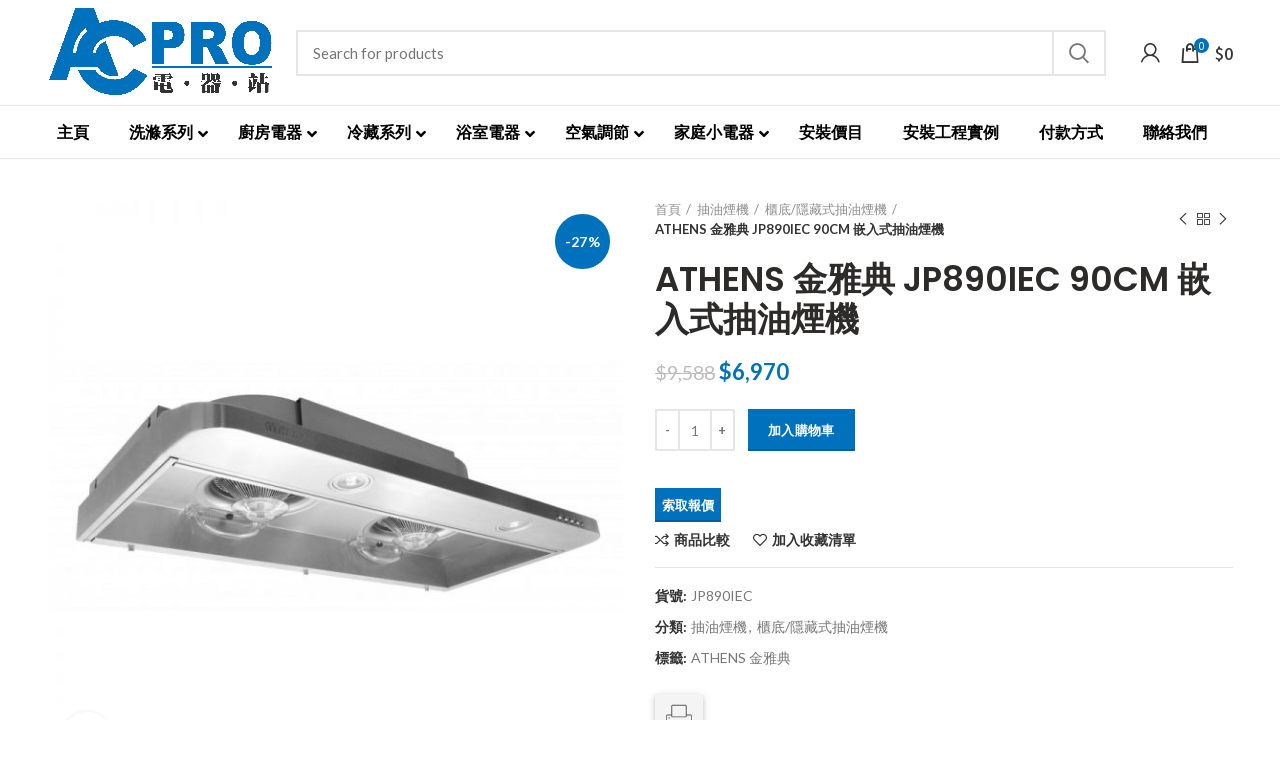

--- FILE ---
content_type: text/html; charset=UTF-8
request_url: https://acpros.com.hk/product/jp890iec/
body_size: 34103
content:
<!DOCTYPE html>
<html lang="zh-HK">
<head>
	<meta charset="UTF-8">
	<meta name="viewport" content="width=device-width, initial-scale=1.0, maximum-scale=1.0, user-scalable=no">
	<link rel="profile" href="https://gmpg.org/xfn/11">
	<link rel="pingback" href="https://acpros.com.hk/xmlrpc.php">

	<title>ATHENS 金雅典 JP890IEC 90CM 嵌入式抽油煙機 &#8211; ACPRO</title>
<meta name='robots' content='max-image-preview:large' />
<link rel='dns-prefetch' href='//fonts.googleapis.com' />
<link rel='dns-prefetch' href='//www.googletagmanager.com' />
<link rel="alternate" type="application/rss+xml" title="訂閱《ACPRO》&raquo; 資訊提供" href="https://acpros.com.hk/feed/" />
<link rel="alternate" type="application/rss+xml" title="訂閱《ACPRO》&raquo; 留言的資訊提供" href="https://acpros.com.hk/comments/feed/" />
<link rel="alternate" type="application/rss+xml" title="訂閱《ACPRO 》&raquo;〈ATHENS 金雅典 JP890IEC 90CM 嵌入式抽油煙機〉留言的資訊提供" href="https://acpros.com.hk/product/jp890iec/feed/" />
<link rel="alternate" title="oEmbed (JSON)" type="application/json+oembed" href="https://acpros.com.hk/wp-json/oembed/1.0/embed?url=https%3A%2F%2Facpros.com.hk%2Fproduct%2Fjp890iec%2F" />
<link rel="alternate" title="oEmbed (XML)" type="text/xml+oembed" href="https://acpros.com.hk/wp-json/oembed/1.0/embed?url=https%3A%2F%2Facpros.com.hk%2Fproduct%2Fjp890iec%2F&#038;format=xml" />
<style id='wp-img-auto-sizes-contain-inline-css' type='text/css'>
img:is([sizes=auto i],[sizes^="auto," i]){contain-intrinsic-size:3000px 1500px}
/*# sourceURL=wp-img-auto-sizes-contain-inline-css */
</style>
<link rel='stylesheet' id='wp-block-library-css' href='https://acpros.com.hk/wp-includes/css/dist/block-library/style.min.css?ver=6.9' type='text/css' media='all' />
<style id='classic-theme-styles-inline-css' type='text/css'>
/*! This file is auto-generated */
.wp-block-button__link{color:#fff;background-color:#32373c;border-radius:9999px;box-shadow:none;text-decoration:none;padding:calc(.667em + 2px) calc(1.333em + 2px);font-size:1.125em}.wp-block-file__button{background:#32373c;color:#fff;text-decoration:none}
/*# sourceURL=/wp-includes/css/classic-themes.min.css */
</style>
<style id='global-styles-inline-css' type='text/css'>
:root{--wp--preset--aspect-ratio--square: 1;--wp--preset--aspect-ratio--4-3: 4/3;--wp--preset--aspect-ratio--3-4: 3/4;--wp--preset--aspect-ratio--3-2: 3/2;--wp--preset--aspect-ratio--2-3: 2/3;--wp--preset--aspect-ratio--16-9: 16/9;--wp--preset--aspect-ratio--9-16: 9/16;--wp--preset--color--black: #000000;--wp--preset--color--cyan-bluish-gray: #abb8c3;--wp--preset--color--white: #ffffff;--wp--preset--color--pale-pink: #f78da7;--wp--preset--color--vivid-red: #cf2e2e;--wp--preset--color--luminous-vivid-orange: #ff6900;--wp--preset--color--luminous-vivid-amber: #fcb900;--wp--preset--color--light-green-cyan: #7bdcb5;--wp--preset--color--vivid-green-cyan: #00d084;--wp--preset--color--pale-cyan-blue: #8ed1fc;--wp--preset--color--vivid-cyan-blue: #0693e3;--wp--preset--color--vivid-purple: #9b51e0;--wp--preset--gradient--vivid-cyan-blue-to-vivid-purple: linear-gradient(135deg,rgb(6,147,227) 0%,rgb(155,81,224) 100%);--wp--preset--gradient--light-green-cyan-to-vivid-green-cyan: linear-gradient(135deg,rgb(122,220,180) 0%,rgb(0,208,130) 100%);--wp--preset--gradient--luminous-vivid-amber-to-luminous-vivid-orange: linear-gradient(135deg,rgb(252,185,0) 0%,rgb(255,105,0) 100%);--wp--preset--gradient--luminous-vivid-orange-to-vivid-red: linear-gradient(135deg,rgb(255,105,0) 0%,rgb(207,46,46) 100%);--wp--preset--gradient--very-light-gray-to-cyan-bluish-gray: linear-gradient(135deg,rgb(238,238,238) 0%,rgb(169,184,195) 100%);--wp--preset--gradient--cool-to-warm-spectrum: linear-gradient(135deg,rgb(74,234,220) 0%,rgb(151,120,209) 20%,rgb(207,42,186) 40%,rgb(238,44,130) 60%,rgb(251,105,98) 80%,rgb(254,248,76) 100%);--wp--preset--gradient--blush-light-purple: linear-gradient(135deg,rgb(255,206,236) 0%,rgb(152,150,240) 100%);--wp--preset--gradient--blush-bordeaux: linear-gradient(135deg,rgb(254,205,165) 0%,rgb(254,45,45) 50%,rgb(107,0,62) 100%);--wp--preset--gradient--luminous-dusk: linear-gradient(135deg,rgb(255,203,112) 0%,rgb(199,81,192) 50%,rgb(65,88,208) 100%);--wp--preset--gradient--pale-ocean: linear-gradient(135deg,rgb(255,245,203) 0%,rgb(182,227,212) 50%,rgb(51,167,181) 100%);--wp--preset--gradient--electric-grass: linear-gradient(135deg,rgb(202,248,128) 0%,rgb(113,206,126) 100%);--wp--preset--gradient--midnight: linear-gradient(135deg,rgb(2,3,129) 0%,rgb(40,116,252) 100%);--wp--preset--font-size--small: 13px;--wp--preset--font-size--medium: 20px;--wp--preset--font-size--large: 36px;--wp--preset--font-size--x-large: 42px;--wp--preset--spacing--20: 0.44rem;--wp--preset--spacing--30: 0.67rem;--wp--preset--spacing--40: 1rem;--wp--preset--spacing--50: 1.5rem;--wp--preset--spacing--60: 2.25rem;--wp--preset--spacing--70: 3.38rem;--wp--preset--spacing--80: 5.06rem;--wp--preset--shadow--natural: 6px 6px 9px rgba(0, 0, 0, 0.2);--wp--preset--shadow--deep: 12px 12px 50px rgba(0, 0, 0, 0.4);--wp--preset--shadow--sharp: 6px 6px 0px rgba(0, 0, 0, 0.2);--wp--preset--shadow--outlined: 6px 6px 0px -3px rgb(255, 255, 255), 6px 6px rgb(0, 0, 0);--wp--preset--shadow--crisp: 6px 6px 0px rgb(0, 0, 0);}:where(.is-layout-flex){gap: 0.5em;}:where(.is-layout-grid){gap: 0.5em;}body .is-layout-flex{display: flex;}.is-layout-flex{flex-wrap: wrap;align-items: center;}.is-layout-flex > :is(*, div){margin: 0;}body .is-layout-grid{display: grid;}.is-layout-grid > :is(*, div){margin: 0;}:where(.wp-block-columns.is-layout-flex){gap: 2em;}:where(.wp-block-columns.is-layout-grid){gap: 2em;}:where(.wp-block-post-template.is-layout-flex){gap: 1.25em;}:where(.wp-block-post-template.is-layout-grid){gap: 1.25em;}.has-black-color{color: var(--wp--preset--color--black) !important;}.has-cyan-bluish-gray-color{color: var(--wp--preset--color--cyan-bluish-gray) !important;}.has-white-color{color: var(--wp--preset--color--white) !important;}.has-pale-pink-color{color: var(--wp--preset--color--pale-pink) !important;}.has-vivid-red-color{color: var(--wp--preset--color--vivid-red) !important;}.has-luminous-vivid-orange-color{color: var(--wp--preset--color--luminous-vivid-orange) !important;}.has-luminous-vivid-amber-color{color: var(--wp--preset--color--luminous-vivid-amber) !important;}.has-light-green-cyan-color{color: var(--wp--preset--color--light-green-cyan) !important;}.has-vivid-green-cyan-color{color: var(--wp--preset--color--vivid-green-cyan) !important;}.has-pale-cyan-blue-color{color: var(--wp--preset--color--pale-cyan-blue) !important;}.has-vivid-cyan-blue-color{color: var(--wp--preset--color--vivid-cyan-blue) !important;}.has-vivid-purple-color{color: var(--wp--preset--color--vivid-purple) !important;}.has-black-background-color{background-color: var(--wp--preset--color--black) !important;}.has-cyan-bluish-gray-background-color{background-color: var(--wp--preset--color--cyan-bluish-gray) !important;}.has-white-background-color{background-color: var(--wp--preset--color--white) !important;}.has-pale-pink-background-color{background-color: var(--wp--preset--color--pale-pink) !important;}.has-vivid-red-background-color{background-color: var(--wp--preset--color--vivid-red) !important;}.has-luminous-vivid-orange-background-color{background-color: var(--wp--preset--color--luminous-vivid-orange) !important;}.has-luminous-vivid-amber-background-color{background-color: var(--wp--preset--color--luminous-vivid-amber) !important;}.has-light-green-cyan-background-color{background-color: var(--wp--preset--color--light-green-cyan) !important;}.has-vivid-green-cyan-background-color{background-color: var(--wp--preset--color--vivid-green-cyan) !important;}.has-pale-cyan-blue-background-color{background-color: var(--wp--preset--color--pale-cyan-blue) !important;}.has-vivid-cyan-blue-background-color{background-color: var(--wp--preset--color--vivid-cyan-blue) !important;}.has-vivid-purple-background-color{background-color: var(--wp--preset--color--vivid-purple) !important;}.has-black-border-color{border-color: var(--wp--preset--color--black) !important;}.has-cyan-bluish-gray-border-color{border-color: var(--wp--preset--color--cyan-bluish-gray) !important;}.has-white-border-color{border-color: var(--wp--preset--color--white) !important;}.has-pale-pink-border-color{border-color: var(--wp--preset--color--pale-pink) !important;}.has-vivid-red-border-color{border-color: var(--wp--preset--color--vivid-red) !important;}.has-luminous-vivid-orange-border-color{border-color: var(--wp--preset--color--luminous-vivid-orange) !important;}.has-luminous-vivid-amber-border-color{border-color: var(--wp--preset--color--luminous-vivid-amber) !important;}.has-light-green-cyan-border-color{border-color: var(--wp--preset--color--light-green-cyan) !important;}.has-vivid-green-cyan-border-color{border-color: var(--wp--preset--color--vivid-green-cyan) !important;}.has-pale-cyan-blue-border-color{border-color: var(--wp--preset--color--pale-cyan-blue) !important;}.has-vivid-cyan-blue-border-color{border-color: var(--wp--preset--color--vivid-cyan-blue) !important;}.has-vivid-purple-border-color{border-color: var(--wp--preset--color--vivid-purple) !important;}.has-vivid-cyan-blue-to-vivid-purple-gradient-background{background: var(--wp--preset--gradient--vivid-cyan-blue-to-vivid-purple) !important;}.has-light-green-cyan-to-vivid-green-cyan-gradient-background{background: var(--wp--preset--gradient--light-green-cyan-to-vivid-green-cyan) !important;}.has-luminous-vivid-amber-to-luminous-vivid-orange-gradient-background{background: var(--wp--preset--gradient--luminous-vivid-amber-to-luminous-vivid-orange) !important;}.has-luminous-vivid-orange-to-vivid-red-gradient-background{background: var(--wp--preset--gradient--luminous-vivid-orange-to-vivid-red) !important;}.has-very-light-gray-to-cyan-bluish-gray-gradient-background{background: var(--wp--preset--gradient--very-light-gray-to-cyan-bluish-gray) !important;}.has-cool-to-warm-spectrum-gradient-background{background: var(--wp--preset--gradient--cool-to-warm-spectrum) !important;}.has-blush-light-purple-gradient-background{background: var(--wp--preset--gradient--blush-light-purple) !important;}.has-blush-bordeaux-gradient-background{background: var(--wp--preset--gradient--blush-bordeaux) !important;}.has-luminous-dusk-gradient-background{background: var(--wp--preset--gradient--luminous-dusk) !important;}.has-pale-ocean-gradient-background{background: var(--wp--preset--gradient--pale-ocean) !important;}.has-electric-grass-gradient-background{background: var(--wp--preset--gradient--electric-grass) !important;}.has-midnight-gradient-background{background: var(--wp--preset--gradient--midnight) !important;}.has-small-font-size{font-size: var(--wp--preset--font-size--small) !important;}.has-medium-font-size{font-size: var(--wp--preset--font-size--medium) !important;}.has-large-font-size{font-size: var(--wp--preset--font-size--large) !important;}.has-x-large-font-size{font-size: var(--wp--preset--font-size--x-large) !important;}
:where(.wp-block-post-template.is-layout-flex){gap: 1.25em;}:where(.wp-block-post-template.is-layout-grid){gap: 1.25em;}
:where(.wp-block-term-template.is-layout-flex){gap: 1.25em;}:where(.wp-block-term-template.is-layout-grid){gap: 1.25em;}
:where(.wp-block-columns.is-layout-flex){gap: 2em;}:where(.wp-block-columns.is-layout-grid){gap: 2em;}
:root :where(.wp-block-pullquote){font-size: 1.5em;line-height: 1.6;}
/*# sourceURL=global-styles-inline-css */
</style>
<link rel='stylesheet' id='lf_bootstrap_css-css' href='https://acpros.com.hk/wp-content/plugins/product-enquiry-pro/wisdm-forms/views/css/bootstrap.min.css?ver=6.9' type='text/css' media='all' />
<link rel='stylesheet' id='lf_fontawesome_css-css' href='https://acpros.com.hk/wp-content/plugins/product-enquiry-pro/wisdm-forms/views/css/font-awesome.min.css?ver=6.9' type='text/css' media='all' />
<link rel='stylesheet' id='lf_style_css-css' href='https://acpros.com.hk/wp-content/plugins/product-enquiry-pro/wisdm-forms/views/css/front.css?ver=6.9' type='text/css' media='all' />
<link rel='stylesheet' id='lf_select2_css-css' href='https://acpros.com.hk/wp-content/plugins/product-enquiry-pro/wisdm-forms/views/css/select2.css?ver=6.9' type='text/css' media='all' />
<link rel='stylesheet' id='lf_jquery_ui-css' href='https://acpros.com.hk/wp-content/plugins/product-enquiry-pro/wisdm-forms/views/css/jquery-ui.css?ver=6.9' type='text/css' media='all' />
<link rel='stylesheet' id='lf_jquery_ui_timepicker_addon_css-css' href='https://acpros.com.hk/wp-content/plugins/product-enquiry-pro/wisdm-forms/views/css/jquery-ui-timepicker-addon.css?ver=6.9' type='text/css' media='all' />
<link rel='stylesheet' id='lf_rateit_css-css' href='https://acpros.com.hk/wp-content/plugins/product-enquiry-pro/wisdm-forms/views/css/rateit.css?ver=6.9' type='text/css' media='all' />
<link rel='stylesheet' id='rs-plugin-settings-css' href='https://acpros.com.hk/wp-content/plugins/revslider/public/assets/css/rs6.css?ver=6.2.10' type='text/css' media='all' />
<style id='rs-plugin-settings-inline-css' type='text/css'>
#rs-demo-id {}
/*# sourceURL=rs-plugin-settings-inline-css */
</style>
<style id='woocommerce-inline-inline-css' type='text/css'>
.woocommerce form .form-row .required { visibility: visible; }
/*# sourceURL=woocommerce-inline-inline-css */
</style>
<link rel='stylesheet' id='woocommerce-fps-css' href='https://acpros.com.hk/wp-content/plugins/wpp-faster-payment-systemfps-hong-kong/public/css/wc-fps-public.css?ver=1.0.4' type='text/css' media='all' />
<link rel='stylesheet' id='multipleSelectCss-css' href='https://acpros.com.hk/wp-content/plugins/product-enquiry-pro/css/public/multiple-select.css?ver=6.9' type='text/css' media='all' />
<link rel='stylesheet' id='quoteup_responsive-css' href='https://acpros.com.hk/wp-content/plugins/product-enquiry-pro/css/public/responsive-style.css?ver=6.9' type='text/css' media='all' />
<link rel='stylesheet' id='wcspp-css' href='https://acpros.com.hk/wp-content/plugins/share-print-pdf-woocommerce/includes/css/style.css?ver=2.6.2' type='text/css' media='all' />
<link rel='stylesheet' id='ubermenu-css' href='https://acpros.com.hk/wp-content/plugins/ubermenu/pro/assets/css/ubermenu.min.css?ver=3.7.2' type='text/css' media='all' />
<link rel='stylesheet' id='ubermenu-clean-white-css' href='https://acpros.com.hk/wp-content/plugins/ubermenu/pro/assets/css/skins/cleanwhite.css?ver=6.9' type='text/css' media='all' />
<link rel='stylesheet' id='ubermenu-font-awesome-all-css' href='https://acpros.com.hk/wp-content/plugins/ubermenu/assets/fontawesome/css/all.min.css?ver=6.9' type='text/css' media='all' />
<link rel='stylesheet' id='js_composer_front-css' href='https://acpros.com.hk/wp-content/plugins/js_composer/assets/css/js_composer.min.css?ver=6.6.0' type='text/css' media='all' />
<link rel='stylesheet' id='bootstrap-css' href='https://acpros.com.hk/wp-content/themes/woodmart/css/bootstrap.min.css?ver=5.0.3' type='text/css' media='all' />
<link rel='stylesheet' id='woodmart-style-css' href='https://acpros.com.hk/wp-content/themes/woodmart/css/style-elementor.min.css?ver=5.0.3' type='text/css' media='all' />
<link rel='stylesheet' id='elementor-icons-css' href='https://acpros.com.hk/wp-content/plugins/elementor/assets/lib/eicons/css/elementor-icons.min.css?ver=5.45.0' type='text/css' media='all' />
<link rel='stylesheet' id='elementor-frontend-css' href='https://acpros.com.hk/wp-content/plugins/elementor/assets/css/frontend.min.css?ver=3.34.1' type='text/css' media='all' />
<link rel='stylesheet' id='elementor-post-8157-css' href='https://acpros.com.hk/wp-content/uploads/elementor/css/post-8157.css?ver=1768287058' type='text/css' media='all' />
<link rel='stylesheet' id='xts-style-header_514519-css' href='https://acpros.com.hk/wp-content/uploads/2021/05/xts-header_514519-1621918792.css?ver=5.0.3' type='text/css' media='all' />
<link rel='stylesheet' id='xts-style-theme_settings_default-css' href='https://acpros.com.hk/wp-content/uploads/2025/05/xts-theme_settings_default-1748062062.css?ver=5.0.3' type='text/css' media='all' />
<link rel='stylesheet' id='xts-google-fonts-css' href='//fonts.googleapis.com/css?family=Lato%3A100%2C100italic%2C300%2C300italic%2C400%2C400italic%2C700%2C700italic%2C900%2C900italic%7CPoppins%3A100%2C100italic%2C200%2C200italic%2C300%2C300italic%2C400%2C400italic%2C500%2C500italic%2C600%2C600italic%2C700%2C700italic%2C800%2C800italic%2C900%2C900italic%7CNoto+Sans+HK%3A100%2C300%2C400%2C500%2C700%2C900&#038;ver=5.0.3' type='text/css' media='all' />
<link rel='stylesheet' id='elementor-gf-local-roboto-css' href='https://acpros.com.hk/wp-content/uploads/elementor/google-fonts/css/roboto.css?ver=1742237474' type='text/css' media='all' />
<link rel='stylesheet' id='elementor-gf-local-robotoslab-css' href='https://acpros.com.hk/wp-content/uploads/elementor/google-fonts/css/robotoslab.css?ver=1742237475' type='text/css' media='all' />
<script type="text/template" id="tmpl-variation-template">
	<div class="woocommerce-variation-description">{{{ data.variation.variation_description }}}</div>
	<div class="woocommerce-variation-price">{{{ data.variation.price_html }}}</div>
	<div class="woocommerce-variation-availability">{{{ data.variation.availability_html }}}</div>
</script>
<script type="text/template" id="tmpl-unavailable-variation-template">
	<p role="alert">抱歉，此商品已下架，請選擇不同的組合</p>
</script>
<script type="text/javascript" src="https://acpros.com.hk/wp-includes/js/jquery/jquery.min.js?ver=3.7.1" id="jquery-core-js"></script>
<script type="text/javascript" src="https://acpros.com.hk/wp-includes/js/jquery/jquery-migrate.min.js?ver=3.4.1" id="jquery-migrate-js"></script>
<script type="text/javascript" src="https://acpros.com.hk/wp-content/plugins/product-enquiry-pro/wisdm-forms/views/js/bootstrap.min.js?ver=6.9" id="lf_bootstrap_js-js"></script>
<script type="text/javascript" src="https://acpros.com.hk/wp-content/plugins/product-enquiry-pro/wisdm-forms/views/js/mustache.js?ver=6.9" id="lf_mustache_js-js"></script>
<script type="text/javascript" src="https://acpros.com.hk/wp-content/plugins/product-enquiry-pro/wisdm-forms/views/js/sha256.js?ver=6.9" id="lf_sha256_js-js"></script>
<script type="text/javascript" src="https://acpros.com.hk/wp-includes/js/jquery/ui/core.min.js?ver=1.13.3" id="jquery-ui-core-js"></script>
<script type="text/javascript" src="https://acpros.com.hk/wp-includes/js/jquery/ui/mouse.min.js?ver=1.13.3" id="jquery-ui-mouse-js"></script>
<script type="text/javascript" src="https://acpros.com.hk/wp-includes/js/jquery/ui/datepicker.min.js?ver=1.13.3" id="jquery-ui-datepicker-js"></script>
<script type="text/javascript" id="jquery-ui-datepicker-js-after">
/* <![CDATA[ */
jQuery(function(jQuery){jQuery.datepicker.setDefaults({"closeText":"\u95dc\u9589","currentText":"\u4eca\u5929","monthNames":["1 \u6708","2 \u6708","3 \u6708","4 \u6708","5 \u6708","6 \u6708","7 \u6708","8 \u6708","9 \u6708","10 \u6708","11 \u6708","12 \u6708"],"monthNamesShort":["1 \u6708","2 \u6708","3 \u6708","4 \u6708","5 \u6708","6 \u6708","7 \u6708","8 \u6708","9 \u6708","10 \u6708","11 \u6708","12 \u6708"],"nextText":"\u4e0b\u4e00\u6b65","prevText":"\u4e0a\u4e00\u6b65","dayNames":["\u661f\u671f\u65e5","\u661f\u671f\u4e00","\u661f\u671f\u4e8c","\u661f\u671f\u4e09","\u661f\u671f\u56db","\u661f\u671f\u4e94","\u661f\u671f\u516d"],"dayNamesShort":["\u9031\u65e5","\u9031\u4e00","\u9031\u4e8c","\u9031\u4e09","\u9031\u56db","\u9031\u4e94","\u9031\u516d"],"dayNamesMin":["\u65e5","\u4e00","\u4e8c","\u4e09","\u56db","\u4e94","\u516d"],"dateFormat":"MM d, yy","firstDay":1,"isRTL":false});});
//# sourceURL=jquery-ui-datepicker-js-after
/* ]]> */
</script>
<script type="text/javascript" src="https://acpros.com.hk/wp-includes/js/jquery/ui/slider.min.js?ver=1.13.3" id="jquery-ui-slider-js"></script>
<script type="text/javascript" src="https://acpros.com.hk/wp-content/plugins/product-enquiry-pro/wisdm-forms/views/js/jquery-ui-timepicker-addon.js?ver=6.9" id="lf_jquery_ui_timepicker_addon_js-js"></script>
<script type="text/javascript" src="https://acpros.com.hk/wp-content/plugins/product-enquiry-pro/wisdm-forms/views/js/jquery.rateit.min.js?ver=6.9" id="lf_jquery_rateit_js-js"></script>
<script type="text/javascript" id="jquery-validate-js-extra">
/* <![CDATA[ */
var quoteup_cf_err_msg = {"name":"Please enter valid name.","email":"Please enter a valid email address.","url":"Please enter a valid URL.","date":"Please enter a valid date.","number":"Please enter a valid number.","tel_err":"Please enter valid telephone no.","validation_err_msg":"Validation Error"};
//# sourceURL=jquery-validate-js-extra
/* ]]> */
</script>
<script type="text/javascript" src="https://acpros.com.hk/wp-content/plugins/product-enquiry-pro/wisdm-forms/views/js/jquery.validate.min.js?ver=6.9" id="jquery-validate-js"></script>
<script type="text/javascript" src="https://acpros.com.hk/wp-content/plugins/product-enquiry-pro/wisdm-forms/views/js/frontend.js?ver=6.9" id="frontendJs-js"></script>
<script type="text/javascript" src="https://acpros.com.hk/wp-content/plugins/revslider/public/assets/js/rbtools.min.js?ver=6.0.6" id="tp-tools-js"></script>
<script type="text/javascript" src="https://acpros.com.hk/wp-content/plugins/revslider/public/assets/js/rs6.min.js?ver=6.2.10" id="revmin-js"></script>
<script type="text/javascript" src="https://acpros.com.hk/wp-content/plugins/woocommerce/assets/js/jquery-blockui/jquery.blockUI.min.js?ver=2.7.0-wc.10.4.3" id="wc-jquery-blockui-js" data-wp-strategy="defer"></script>
<script type="text/javascript" id="wc-add-to-cart-js-extra">
/* <![CDATA[ */
var wc_add_to_cart_params = {"ajax_url":"/wp-admin/admin-ajax.php","wc_ajax_url":"/?wc-ajax=%%endpoint%%","i18n_view_cart":"\u67e5\u770b\u8cfc\u7269\u8eca","cart_url":"https://acpros.com.hk/cart/","is_cart":"","cart_redirect_after_add":"no"};
//# sourceURL=wc-add-to-cart-js-extra
/* ]]> */
</script>
<script type="text/javascript" src="https://acpros.com.hk/wp-content/plugins/woocommerce/assets/js/frontend/add-to-cart.min.js?ver=10.4.3" id="wc-add-to-cart-js" data-wp-strategy="defer"></script>
<script type="text/javascript" src="https://acpros.com.hk/wp-content/plugins/woocommerce/assets/js/zoom/jquery.zoom.min.js?ver=1.7.21-wc.10.4.3" id="wc-zoom-js" defer="defer" data-wp-strategy="defer"></script>
<script type="text/javascript" id="wc-single-product-js-extra">
/* <![CDATA[ */
var wc_single_product_params = {"i18n_required_rating_text":"\u8acb\u9078\u64c7\u8a55\u5206","i18n_rating_options":["1 of 5 stars","2 of 5 stars","3 of 5 stars","4 of 5 stars","5 of 5 stars"],"i18n_product_gallery_trigger_text":"View full-screen image gallery","review_rating_required":"yes","flexslider":{"rtl":false,"animation":"slide","smoothHeight":true,"directionNav":false,"controlNav":"thumbnails","slideshow":false,"animationSpeed":500,"animationLoop":false,"allowOneSlide":false},"zoom_enabled":"","zoom_options":[],"photoswipe_enabled":"","photoswipe_options":{"shareEl":false,"closeOnScroll":false,"history":false,"hideAnimationDuration":0,"showAnimationDuration":0},"flexslider_enabled":""};
//# sourceURL=wc-single-product-js-extra
/* ]]> */
</script>
<script type="text/javascript" src="https://acpros.com.hk/wp-content/plugins/woocommerce/assets/js/frontend/single-product.min.js?ver=10.4.3" id="wc-single-product-js" defer="defer" data-wp-strategy="defer"></script>
<script type="text/javascript" src="https://acpros.com.hk/wp-content/plugins/woocommerce/assets/js/js-cookie/js.cookie.min.js?ver=2.1.4-wc.10.4.3" id="wc-js-cookie-js" data-wp-strategy="defer"></script>
<script type="text/javascript" id="woocommerce-js-extra">
/* <![CDATA[ */
var woocommerce_params = {"ajax_url":"/wp-admin/admin-ajax.php","wc_ajax_url":"/?wc-ajax=%%endpoint%%","i18n_password_show":"Show password","i18n_password_hide":"Hide password"};
//# sourceURL=woocommerce-js-extra
/* ]]> */
</script>
<script type="text/javascript" src="https://acpros.com.hk/wp-content/plugins/woocommerce/assets/js/frontend/woocommerce.min.js?ver=10.4.3" id="woocommerce-js" defer="defer" data-wp-strategy="defer"></script>
<script type="text/javascript" src="https://acpros.com.hk/wp-content/plugins/wpp-faster-payment-systemfps-hong-kong/public/js/wc-fps-public.js?ver=1.0.4" id="woocommerce-fps-js"></script>
<script type="text/javascript" src="https://acpros.com.hk/wp-content/plugins/js_composer/assets/js/vendors/woocommerce-add-to-cart.js?ver=6.6.0" id="vc_woocommerce-add-to-cart-js-js"></script>
<script type="text/javascript" id="quoteup-end-approval-script-js-extra">
/* <![CDATA[ */
var quote_data = {"ajax_url":"https://acpros.com.hk/wp-admin/admin-ajax.php","URL":"https://acpros.com.hk/cart/"};
//# sourceURL=quoteup-end-approval-script-js-extra
/* ]]> */
</script>
<script type="text/javascript" src="https://acpros.com.hk/wp-content/plugins/product-enquiry-pro/js/public/end-approval-quote-session.js?ver=6.9" id="quoteup-end-approval-script-js"></script>
<script type="text/javascript" src="https://acpros.com.hk/wp-includes/js/underscore.min.js?ver=1.13.7" id="underscore-js"></script>
<script type="text/javascript" id="wp-util-js-extra">
/* <![CDATA[ */
var _wpUtilSettings = {"ajax":{"url":"/wp-admin/admin-ajax.php"}};
//# sourceURL=wp-util-js-extra
/* ]]> */
</script>
<script type="text/javascript" src="https://acpros.com.hk/wp-includes/js/wp-util.min.js?ver=6.9" id="wp-util-js"></script>
<script type="text/javascript" id="wc-add-to-cart-variation-js-extra">
/* <![CDATA[ */
var wc_add_to_cart_variation_params = {"wc_ajax_url":"/?wc-ajax=%%endpoint%%","i18n_no_matching_variations_text":"\u5f88\u62b1\u6b49\uff0c\u6c92\u6709\u5546\u54c1\u7b26\u5408\u60a8\u7684\u9078\u64c7\uff0c\u8acb\u91cd\u65b0\u9078\u64c7\u5176\u4ed6\u7d44\u5408\u3002","i18n_make_a_selection_text":"\u8acb\u5148\u9078\u53d6\u4efb\u4e00\u5546\u54c1\u9805\u9078\u518d\u52a0\u5546\u54c1\u9032\u8cfc\u7269\u8eca","i18n_unavailable_text":"\u62b1\u6b49\uff0c\u6b64\u5546\u54c1\u5df2\u4e0b\u67b6\uff0c\u8acb\u9078\u64c7\u4e0d\u540c\u7684\u7d44\u5408","i18n_reset_alert_text":"Your selection has been reset. Please select some product options before adding this product to your cart."};
//# sourceURL=wc-add-to-cart-variation-js-extra
/* ]]> */
</script>
<script type="text/javascript" src="https://acpros.com.hk/wp-content/plugins/woocommerce/assets/js/frontend/add-to-cart-variation.min.js?ver=10.4.3" id="wc-add-to-cart-variation-js" defer="defer" data-wp-strategy="defer"></script>
<link rel="https://api.w.org/" href="https://acpros.com.hk/wp-json/" /><link rel="alternate" title="JSON" type="application/json" href="https://acpros.com.hk/wp-json/wp/v2/product/3843" /><link rel="EditURI" type="application/rsd+xml" title="RSD" href="https://acpros.com.hk/xmlrpc.php?rsd" />
<meta name="generator" content="WordPress 6.9" />
<meta name="generator" content="WooCommerce 10.4.3" />
<link rel="canonical" href="https://acpros.com.hk/product/jp890iec/" />
<link rel='shortlink' href='https://acpros.com.hk/?p=3843' />
<meta name="generator" content="Site Kit by Google 1.170.0" /><style id="ubermenu-custom-generated-css">
/** Font Awesome 4 Compatibility **/
.fa{font-style:normal;font-variant:normal;font-weight:normal;font-family:FontAwesome;}

/** UberMenu Custom Menu Styles (Customizer) **/
/* main */
 .ubermenu-main .ubermenu-item-level-0 > .ubermenu-target { font-size:16px; color:#000000; }
 .ubermenu.ubermenu-main .ubermenu-item-level-0:hover > .ubermenu-target, .ubermenu-main .ubermenu-item-level-0.ubermenu-active > .ubermenu-target { color:#0071bc; }
 .ubermenu-main .ubermenu-item-level-0.ubermenu-current-menu-item > .ubermenu-target, .ubermenu-main .ubermenu-item-level-0.ubermenu-current-menu-parent > .ubermenu-target, .ubermenu-main .ubermenu-item-level-0.ubermenu-current-menu-ancestor > .ubermenu-target { color:#0071bc; }
 .ubermenu-main .ubermenu-submenu .ubermenu-item-header > .ubermenu-target, .ubermenu-main .ubermenu-tab > .ubermenu-target { font-size:16px; }
 .ubermenu-main .ubermenu-item-normal > .ubermenu-target { font-size:14px; }


/* Status: Loaded from Transient */

</style><meta name="theme-color" content="">	<noscript><style>.woocommerce-product-gallery{ opacity: 1 !important; }</style></noscript>
	
<!-- Google AdSense meta tags added by Site Kit -->
<meta name="google-adsense-platform-account" content="ca-host-pub-2644536267352236">
<meta name="google-adsense-platform-domain" content="sitekit.withgoogle.com">
<!-- End Google AdSense meta tags added by Site Kit -->
<meta name="generator" content="Elementor 3.34.1; features: additional_custom_breakpoints; settings: css_print_method-external, google_font-enabled, font_display-auto">
<style type="text/css">.recentcomments a{display:inline !important;padding:0 !important;margin:0 !important;}</style>			<style>
				.e-con.e-parent:nth-of-type(n+4):not(.e-lazyloaded):not(.e-no-lazyload),
				.e-con.e-parent:nth-of-type(n+4):not(.e-lazyloaded):not(.e-no-lazyload) * {
					background-image: none !important;
				}
				@media screen and (max-height: 1024px) {
					.e-con.e-parent:nth-of-type(n+3):not(.e-lazyloaded):not(.e-no-lazyload),
					.e-con.e-parent:nth-of-type(n+3):not(.e-lazyloaded):not(.e-no-lazyload) * {
						background-image: none !important;
					}
				}
				@media screen and (max-height: 640px) {
					.e-con.e-parent:nth-of-type(n+2):not(.e-lazyloaded):not(.e-no-lazyload),
					.e-con.e-parent:nth-of-type(n+2):not(.e-lazyloaded):not(.e-no-lazyload) * {
						background-image: none !important;
					}
				}
			</style>
			<meta name="generator" content="Powered by WPBakery Page Builder - drag and drop page builder for WordPress."/>
<meta name="generator" content="Powered by Slider Revolution 6.2.10 - responsive, Mobile-Friendly Slider Plugin for WordPress with comfortable drag and drop interface." />

        <div id="wdm-cart-count" style="display:none" data-display-bubble="0">
            <a href='https://acpros.com.hk/request-to-quote-motif/' class='wdm-cart-count-link' title="0 product added for enquiry">
                <span class='wdm-quoteupicon wdm-quoteupicon-list'></span><span class='wdm-quoteupicon-count'>0</span>
            </a>
        </div>
        <link rel="icon" href="https://acpros.com.hk/wp-content/uploads/2021/03/cropped-fav-ico-32x32.png" sizes="32x32" />
<link rel="icon" href="https://acpros.com.hk/wp-content/uploads/2021/03/cropped-fav-ico-192x192.png" sizes="192x192" />
<link rel="apple-touch-icon" href="https://acpros.com.hk/wp-content/uploads/2021/03/cropped-fav-ico-180x180.png" />
<meta name="msapplication-TileImage" content="https://acpros.com.hk/wp-content/uploads/2021/03/cropped-fav-ico-270x270.png" />
<meta name="generator" content="Share, Print and PDF for WooCommerce"/><script type="text/javascript">function setREVStartSize(e){
			//window.requestAnimationFrame(function() {				 
				window.RSIW = window.RSIW===undefined ? window.innerWidth : window.RSIW;	
				window.RSIH = window.RSIH===undefined ? window.innerHeight : window.RSIH;	
				try {								
					var pw = document.getElementById(e.c).parentNode.offsetWidth,
						newh;
					pw = pw===0 || isNaN(pw) ? window.RSIW : pw;
					e.tabw = e.tabw===undefined ? 0 : parseInt(e.tabw);
					e.thumbw = e.thumbw===undefined ? 0 : parseInt(e.thumbw);
					e.tabh = e.tabh===undefined ? 0 : parseInt(e.tabh);
					e.thumbh = e.thumbh===undefined ? 0 : parseInt(e.thumbh);
					e.tabhide = e.tabhide===undefined ? 0 : parseInt(e.tabhide);
					e.thumbhide = e.thumbhide===undefined ? 0 : parseInt(e.thumbhide);
					e.mh = e.mh===undefined || e.mh=="" || e.mh==="auto" ? 0 : parseInt(e.mh,0);		
					if(e.layout==="fullscreen" || e.l==="fullscreen") 						
						newh = Math.max(e.mh,window.RSIH);					
					else{					
						e.gw = Array.isArray(e.gw) ? e.gw : [e.gw];
						for (var i in e.rl) if (e.gw[i]===undefined || e.gw[i]===0) e.gw[i] = e.gw[i-1];					
						e.gh = e.el===undefined || e.el==="" || (Array.isArray(e.el) && e.el.length==0)? e.gh : e.el;
						e.gh = Array.isArray(e.gh) ? e.gh : [e.gh];
						for (var i in e.rl) if (e.gh[i]===undefined || e.gh[i]===0) e.gh[i] = e.gh[i-1];
											
						var nl = new Array(e.rl.length),
							ix = 0,						
							sl;					
						e.tabw = e.tabhide>=pw ? 0 : e.tabw;
						e.thumbw = e.thumbhide>=pw ? 0 : e.thumbw;
						e.tabh = e.tabhide>=pw ? 0 : e.tabh;
						e.thumbh = e.thumbhide>=pw ? 0 : e.thumbh;					
						for (var i in e.rl) nl[i] = e.rl[i]<window.RSIW ? 0 : e.rl[i];
						sl = nl[0];									
						for (var i in nl) if (sl>nl[i] && nl[i]>0) { sl = nl[i]; ix=i;}															
						var m = pw>(e.gw[ix]+e.tabw+e.thumbw) ? 1 : (pw-(e.tabw+e.thumbw)) / (e.gw[ix]);					
						newh =  (e.gh[ix] * m) + (e.tabh + e.thumbh);
					}				
					if(window.rs_init_css===undefined) window.rs_init_css = document.head.appendChild(document.createElement("style"));					
					document.getElementById(e.c).height = newh+"px";
					window.rs_init_css.innerHTML += "#"+e.c+"_wrapper { height: "+newh+"px }";				
				} catch(e){
					console.log("Failure at Presize of Slider:" + e)
				}					   
			//});
		  };</script>
<style>		
		
		</style><noscript><style> .wpb_animate_when_almost_visible { opacity: 1; }</style></noscript><style id="yellow-pencil">
/*
	The following CSS generated by YellowPencil Plugin.
	https://yellowpencil.waspthemes.com
*/
.wcspp-navigation .wcspp-pdf a{display:none;}.wcspp-navigation ul .wcspp-pdf{display:none;}.wcspp-navigation .wcspp-email a{display:none;}.wcspp-navigation ul .wcspp-email{display:none;}.wcspp-navigation .wcspp-facebook a{display:none;}.wcspp-navigation ul .wcspp-facebook{display:none;}.wcspp-navigation .wcspp-twitter a{display:none;}.wcspp-navigation ul .wcspp-twitter{display:none;}.wcspp-navigation .wcspp-pin a{display:none;}.wcspp-navigation ul .wcspp-pin{display:none;}.wcspp-navigation .wcspp-linked a{display:none;}.wcspp-navigation ul .wcspp-linked{display:none;}.search-by-category a{display:none !important;}
</style></head>

<body data-rsssl=1 class="wp-singular product-template-default single single-product postid-3843 wp-theme-woodmart theme-woodmart woocommerce woocommerce-page woocommerce-no-js wrapper-full-width form-style-square form-border-width-2 woodmart-product-design-default categories-accordion-on woodmart-archive-shop woodmart-ajax-shop-on offcanvas-sidebar-mobile offcanvas-sidebar-tablet notifications-sticky btns-default-flat btns-default-dark btns-default-hover-dark btns-shop-3d btns-shop-light btns-shop-hover-light btns-accent-flat btns-accent-light btns-accent-hover-light wpb-js-composer js-comp-ver-6.6.0 vc_responsive elementor-default elementor-kit-8157">
		
	<div class="website-wrapper">

		
			<!-- HEADER -->
			<header class="whb-header whb-scroll-slide whb-sticky-real">

				<div class="whb-main-header">
	
<div class="whb-row whb-general-header whb-not-sticky-row whb-without-bg whb-border-fullwidth whb-color-dark whb-flex-flex-middle">
	<div class="container">
		<div class="whb-flex-row whb-general-header-inner">
			<div class="whb-column whb-col-left whb-visible-lg">
	<div class="site-logo">
	<div class="woodmart-logo-wrap switch-logo-enable">
		<a href="https://acpros.com.hk/" class="woodmart-logo woodmart-main-logo" rel="home">
			<img src="https://acpros.com.hk/wp-content/uploads/2021/03/logo.png" alt="ACPRO" style="max-width: 250px;" />		</a>
								<a href="https://acpros.com.hk/" class="woodmart-logo woodmart-sticky-logo" rel="home">
				<img src="https://acpros.com.hk/wp-content/uploads/2021/03/logo.png" alt="ACPRO" style="max-width: 250px;" />			</a>
			</div>
</div>
</div>
<div class="whb-column whb-col-center whb-visible-lg">
				<div class="woodmart-search-form">
								<form role="search" method="get" class="searchform  has-categories-dropdown search-style-default woodmart-ajax-search" action="https://acpros.com.hk/"  data-thumbnail="1" data-price="1" data-post_type="product" data-count="20" data-sku="1" data-symbols_count="3">
					<input type="text" class="s" placeholder="Search for products" value="" name="s" />
					<input type="hidden" name="post_type" value="product">
								<div class="search-by-category input-dropdown">
				<div class="input-dropdown-inner woodmart-scroll-content">
					<input type="hidden" name="product_cat" value="0">
					<a href="#" data-val="0">Select category</a>
					<div class="list-wrapper woodmart-scroll">
						<ul class="woodmart-scroll-content">
							<li style="display:none;"><a href="#" data-val="0">Select category</a></li>
								<li class="cat-item cat-item-1125"><a class="pf-value" href="https://acpros.com.hk/product-category/bbq%e7%88%90/" data-val="bbq%e7%88%90" data-title="BBQ爐" >BBQ爐</a>
</li>
	<li class="cat-item cat-item-298"><a class="pf-value" href="https://acpros.com.hk/product-category/dyson/" data-val="dyson" data-title="Dyson" >Dyson</a>
</li>
	<li class="cat-item cat-item-1536"><a class="pf-value" href="https://acpros.com.hk/product-category/%e4%b9%be%e6%89%8b%e6%a9%9f/" data-val="%e4%b9%be%e6%89%8b%e6%a9%9f" data-title="乾手機" >乾手機</a>
</li>
	<li class="cat-item cat-item-254"><a class="pf-value" href="https://acpros.com.hk/product-category/%e4%b9%be%e8%a1%a3%e6%a9%9f/" data-val="%e4%b9%be%e8%a1%a3%e6%a9%9f" data-title="乾衣機" >乾衣機</a>
<ul class='children'>
	<li class="cat-item cat-item-258"><a class="pf-value" href="https://acpros.com.hk/product-category/%e4%b9%be%e8%a1%a3%e6%a9%9f/%e4%b9%be%e8%a1%a3%e6%ab%83/" data-val="%e4%b9%be%e8%a1%a3%e6%ab%83" data-title="乾衣櫃" >乾衣櫃</a>
</li>
	<li class="cat-item cat-item-255"><a class="pf-value" href="https://acpros.com.hk/product-category/%e4%b9%be%e8%a1%a3%e6%a9%9f/%e5%86%b7%e5%87%9d%e5%bc%8f%e4%b9%be%e8%a1%a3%e6%a9%9f/" data-val="%e5%86%b7%e5%87%9d%e5%bc%8f%e4%b9%be%e8%a1%a3%e6%a9%9f" data-title="冷凝式乾衣機" >冷凝式乾衣機</a>
</li>
	<li class="cat-item cat-item-256"><a class="pf-value" href="https://acpros.com.hk/product-category/%e4%b9%be%e8%a1%a3%e6%a9%9f/%e6%8e%92%e6%b0%a3%e5%bc%8f%e4%b9%be%e8%a1%a3%e6%a9%9f/" data-val="%e6%8e%92%e6%b0%a3%e5%bc%8f%e4%b9%be%e8%a1%a3%e6%a9%9f" data-title="排氣式乾衣機" >排氣式乾衣機</a>
</li>
	<li class="cat-item cat-item-259"><a class="pf-value" href="https://acpros.com.hk/product-category/%e4%b9%be%e8%a1%a3%e6%a9%9f/%e7%86%b1%e6%b3%b5%e5%bc%8f%e4%b9%be%e8%a1%a3%e6%a9%9f/" data-val="%e7%86%b1%e6%b3%b5%e5%bc%8f%e4%b9%be%e8%a1%a3%e6%a9%9f" data-title="熱泵式乾衣機" >熱泵式乾衣機</a>
</li>
	<li class="cat-item cat-item-257"><a class="pf-value" href="https://acpros.com.hk/product-category/%e4%b9%be%e8%a1%a3%e6%a9%9f/%e7%be%8e%e5%bc%8f%e4%b9%be%e8%a1%a3%e6%a9%9f/" data-val="%e7%be%8e%e5%bc%8f%e4%b9%be%e8%a1%a3%e6%a9%9f" data-title="美式乾衣機" >美式乾衣機</a>
</li>
</ul>
</li>
	<li class="cat-item cat-item-565"><a class="pf-value" href="https://acpros.com.hk/product-category/%e4%bf%9d%e6%9a%96%e6%ab%83/" data-val="%e4%bf%9d%e6%9a%96%e6%ab%83" data-title="保暖櫃" >保暖櫃</a>
</li>
	<li class="cat-item cat-item-136"><a class="pf-value" href="https://acpros.com.hk/product-category/%e5%86%b7%e6%b0%a3%e6%a9%9f/" data-val="%e5%86%b7%e6%b0%a3%e6%a9%9f" data-title="冷氣機" >冷氣機</a>
<ul class='children'>
	<li class="cat-item cat-item-139"><a class="pf-value" href="https://acpros.com.hk/product-category/%e5%86%b7%e6%b0%a3%e6%a9%9f/%e5%88%86%e9%ab%94%e5%bc%8f%e5%86%b7%e6%b0%a3%e6%a9%9f/" data-val="%e5%88%86%e9%ab%94%e5%bc%8f%e5%86%b7%e6%b0%a3%e6%a9%9f" data-title="分體式冷氣機" >分體式冷氣機</a>
</li>
	<li class="cat-item cat-item-610"><a class="pf-value" href="https://acpros.com.hk/product-category/%e5%86%b7%e6%b0%a3%e6%a9%9f/%e5%95%86%e7%94%a8%e5%86%b7%e6%b0%a3%e6%a9%9f/" data-val="%e5%95%86%e7%94%a8%e5%86%b7%e6%b0%a3%e6%a9%9f" data-title="商用冷氣機" >商用冷氣機</a>
</li>
	<li class="cat-item cat-item-138"><a class="pf-value" href="https://acpros.com.hk/product-category/%e5%86%b7%e6%b0%a3%e6%a9%9f/%e5%a4%9a%e8%81%af%e5%bc%8f%e5%88%86%e9%ab%94%e5%86%b7%e6%b0%a3%e6%a9%9f/" data-val="%e5%a4%9a%e8%81%af%e5%bc%8f%e5%88%86%e9%ab%94%e5%86%b7%e6%b0%a3%e6%a9%9f" data-title="多聯式分體冷氣機" >多聯式分體冷氣機</a>
</li>
	<li class="cat-item cat-item-142"><a class="pf-value" href="https://acpros.com.hk/product-category/%e5%86%b7%e6%b0%a3%e6%a9%9f/%e5%a4%a9%e8%8a%b1%e5%bc%8f%e5%86%b7%e6%b0%a3%e6%a9%9f/" data-val="%e5%a4%a9%e8%8a%b1%e5%bc%8f%e5%86%b7%e6%b0%a3%e6%a9%9f" data-title="天花式冷氣機" >天花式冷氣機</a>
</li>
	<li class="cat-item cat-item-141"><a class="pf-value" href="https://acpros.com.hk/product-category/%e5%86%b7%e6%b0%a3%e6%a9%9f/%e7%a7%bb%e5%8b%95%e5%bc%8f%e5%86%b7%e6%b0%a3%e6%a9%9f/" data-val="%e7%a7%bb%e5%8b%95%e5%bc%8f%e5%86%b7%e6%b0%a3%e6%a9%9f" data-title="移動式冷氣機" >移動式冷氣機</a>
</li>
	<li class="cat-item cat-item-140"><a class="pf-value" href="https://acpros.com.hk/product-category/%e5%86%b7%e6%b0%a3%e6%a9%9f/%e7%aa%97%e5%8f%a3%e5%88%86%e9%ab%94%e5%bc%8f%e5%86%b7%e6%b0%a3%e6%a9%9f/" data-val="%e7%aa%97%e5%8f%a3%e5%88%86%e9%ab%94%e5%bc%8f%e5%86%b7%e6%b0%a3%e6%a9%9f" data-title="窗口分體式冷氣機" >窗口分體式冷氣機</a>
</li>
	<li class="cat-item cat-item-137"><a class="pf-value" href="https://acpros.com.hk/product-category/%e5%86%b7%e6%b0%a3%e6%a9%9f/%e7%aa%97%e5%8f%a3%e5%bc%8f%e5%86%b7%e6%b0%a3%e6%a9%9f/" data-val="%e7%aa%97%e5%8f%a3%e5%bc%8f%e5%86%b7%e6%b0%a3%e6%a9%9f" data-title="窗口式冷氣機" >窗口式冷氣機</a>
</li>
</ul>
</li>
	<li class="cat-item cat-item-1445"><a class="pf-value" href="https://acpros.com.hk/product-category/%e5%89%83%e6%af%9b%e5%99%a8/" data-val="%e5%89%83%e6%af%9b%e5%99%a8" data-title="剃毛器" >剃毛器</a>
</li>
	<li class="cat-item cat-item-1331"><a class="pf-value" href="https://acpros.com.hk/product-category/%e5%90%b8%e5%a1%b5%e6%a9%9f/" data-val="%e5%90%b8%e5%a1%b5%e6%a9%9f" data-title="吸塵機" >吸塵機</a>
</li>
	<li class="cat-item cat-item-230"><a class="pf-value" href="https://acpros.com.hk/product-category/%e5%92%96%e5%95%a1%e6%a9%9f/" data-val="%e5%92%96%e5%95%a1%e6%a9%9f" data-title="咖啡機" >咖啡機</a>
<ul class='children'>
	<li class="cat-item cat-item-1062"><a class="pf-value" href="https://acpros.com.hk/product-category/%e5%92%96%e5%95%a1%e6%a9%9f/%e5%85%a7%e7%bd%ae%e5%bc%8f%e5%92%96%e5%95%a1%e6%a9%9f/" data-val="%e5%85%a7%e7%bd%ae%e5%bc%8f%e5%92%96%e5%95%a1%e6%a9%9f" data-title="內置式咖啡機" >內置式咖啡機</a>
</li>
</ul>
</li>
	<li class="cat-item cat-item-1522"><a class="pf-value" href="https://acpros.com.hk/product-category/%e5%9b%9b%e5%ad%a3%e5%af%b6/" data-val="%e5%9b%9b%e5%ad%a3%e5%af%b6" data-title="四季寶" >四季寶</a>
</li>
	<li class="cat-item cat-item-3473"><a class="pf-value" href="https://acpros.com.hk/product-category/%e5%a4%a9%e8%8a%b1%e6%9d%bf%e5%bc%8f-%e6%8a%bd%e6%b0%a3%e6%89%87/" data-val="%e5%a4%a9%e8%8a%b1%e6%9d%bf%e5%bc%8f-%e6%8a%bd%e6%b0%a3%e6%89%87" data-title="天花板式抽氣扇" >天花板式抽氣扇</a>
</li>
	<li class="cat-item cat-item-589"><a class="pf-value" href="https://acpros.com.hk/product-category/%e5%bb%9a%e6%88%bf%e7%94%a8%e5%85%b7/" data-val="%e5%bb%9a%e6%88%bf%e7%94%a8%e5%85%b7" data-title="廚房用具" >廚房用具</a>
</li>
	<li class="cat-item cat-item-971"><a class="pf-value" href="https://acpros.com.hk/product-category/%e5%bd%b1%e9%9f%b3%e7%94%a2%e5%93%81/" data-val="%e5%bd%b1%e9%9f%b3%e7%94%a2%e5%93%81" data-title="影音產品" >影音產品</a>
</li>
	<li class="cat-item cat-item-15"><a class="pf-value" href="https://acpros.com.hk/product-category/all/" data-val="all" data-title="所有" >所有</a>
</li>
	<li class="cat-item cat-item-617"><a class="pf-value" href="https://acpros.com.hk/product-category/%e6%8a%bd%e6%b0%a3%e6%89%87/" data-val="%e6%8a%bd%e6%b0%a3%e6%89%87" data-title="抽氣扇" >抽氣扇</a>
</li>
	<li class="cat-item cat-item-233"><a class="pf-value" href="https://acpros.com.hk/product-category/%e6%8a%bd%e6%b2%b9%e7%85%99%e6%a9%9f/" data-val="%e6%8a%bd%e6%b2%b9%e7%85%99%e6%a9%9f" data-title="抽油煙機" >抽油煙機</a>
<ul class='children'>
	<li class="cat-item cat-item-242"><a class="pf-value" href="https://acpros.com.hk/product-category/%e6%8a%bd%e6%b2%b9%e7%85%99%e6%a9%9f/%e4%b8%8b%e6%8e%92%e5%bc%8f%e6%8a%bd%e6%b2%b9%e7%85%99%e6%a9%9f/" data-val="%e4%b8%8b%e6%8e%92%e5%bc%8f%e6%8a%bd%e6%b2%b9%e7%85%99%e6%a9%9f" data-title="下排式抽油煙機" >下排式抽油煙機</a>
</li>
	<li class="cat-item cat-item-240"><a class="pf-value" href="https://acpros.com.hk/product-category/%e6%8a%bd%e6%b2%b9%e7%85%99%e6%a9%9f/%e5%82%b3%e7%b5%b1%e5%8f%b0%e5%bc%8f%e6%8a%bd%e6%b2%b9%e7%85%99%e6%a9%9f/" data-val="%e5%82%b3%e7%b5%b1%e5%8f%b0%e5%bc%8f%e6%8a%bd%e6%b2%b9%e7%85%99%e6%a9%9f" data-title="傳統台式抽油煙機" >傳統台式抽油煙機</a>
</li>
	<li class="cat-item cat-item-237"><a class="pf-value" href="https://acpros.com.hk/product-category/%e6%8a%bd%e6%b2%b9%e7%85%99%e6%a9%9f/%e5%82%be%e6%96%9c%e7%85%99%e5%9b%aa%e5%bc%8f%e6%8a%bd%e6%b2%b9%e7%85%99%e6%a9%9f/" data-val="%e5%82%be%e6%96%9c%e7%85%99%e5%9b%aa%e5%bc%8f%e6%8a%bd%e6%b2%b9%e7%85%99%e6%a9%9f" data-title="傾斜煙囪式抽油煙機" >傾斜煙囪式抽油煙機</a>
</li>
	<li class="cat-item cat-item-238"><a class="pf-value" href="https://acpros.com.hk/product-category/%e6%8a%bd%e6%b2%b9%e7%85%99%e6%a9%9f/%e5%b3%b6%e5%bc%8f-%e6%ad%90%e9%99%b8%e5%bc%8f%e6%8a%bd%e6%b2%b9%e7%85%99%e6%a9%9f/" data-val="%e5%b3%b6%e5%bc%8f-%e6%ad%90%e9%99%b8%e5%bc%8f%e6%8a%bd%e6%b2%b9%e7%85%99%e6%a9%9f" data-title="島式/歐陸式抽油煙機" >島式/歐陸式抽油煙機</a>
</li>
	<li class="cat-item cat-item-239"><a class="pf-value" href="https://acpros.com.hk/product-category/%e6%8a%bd%e6%b2%b9%e7%85%99%e6%a9%9f/%e6%8b%89%e8%b6%9f%e5%85%a7%e5%b5%8c%e5%bc%8f%e6%8a%bd%e6%b2%b9%e7%85%99%e6%a9%9f/" data-val="%e6%8b%89%e8%b6%9f%e5%85%a7%e5%b5%8c%e5%bc%8f%e6%8a%bd%e6%b2%b9%e7%85%99%e6%a9%9f" data-title="拉趟內嵌式抽油煙機" >拉趟內嵌式抽油煙機</a>
</li>
	<li class="cat-item cat-item-241"><a class="pf-value" href="https://acpros.com.hk/product-category/%e6%8a%bd%e6%b2%b9%e7%85%99%e6%a9%9f/%e6%ab%83%e5%ba%95-%e9%9a%b1%e8%97%8f%e5%bc%8f%e6%8a%bd%e6%b2%b9%e7%85%99%e6%a9%9f/" data-val="%e6%ab%83%e5%ba%95-%e9%9a%b1%e8%97%8f%e5%bc%8f%e6%8a%bd%e6%b2%b9%e7%85%99%e6%a9%9f" data-title="櫃底/隱藏式抽油煙機" >櫃底/隱藏式抽油煙機</a>
</li>
	<li class="cat-item cat-item-236"><a class="pf-value" href="https://acpros.com.hk/product-category/%e6%8a%bd%e6%b2%b9%e7%85%99%e6%a9%9f/%e7%85%99%e5%9b%aa%e5%bc%8f%e6%8a%bd%e6%b2%b9%e7%85%99%e6%a9%9f/" data-val="%e7%85%99%e5%9b%aa%e5%bc%8f%e6%8a%bd%e6%b2%b9%e7%85%99%e6%a9%9f" data-title="煙囪式抽油煙機" >煙囪式抽油煙機</a>
</li>
</ul>
</li>
	<li class="cat-item cat-item-272"><a class="pf-value" href="https://acpros.com.hk/product-category/%e6%8a%bd%e6%bf%95%e6%a9%9f/" data-val="%e6%8a%bd%e6%bf%95%e6%a9%9f" data-title="抽濕機" >抽濕機</a>
</li>
	<li class="cat-item cat-item-1462"><a class="pf-value" href="https://acpros.com.hk/product-category/%e6%8c%89%e6%91%a9%e5%99%a8/" data-val="%e6%8c%89%e6%91%a9%e5%99%a8" data-title="按摩器" >按摩器</a>
</li>
	<li class="cat-item cat-item-1426"><a class="pf-value" href="https://acpros.com.hk/product-category/%e6%8d%b2%e9%ab%ae%e5%99%a8/" data-val="%e6%8d%b2%e9%ab%ae%e5%99%a8" data-title="捲髮器" >捲髮器</a>
</li>
	<li class="cat-item cat-item-3280"><a class="pf-value" href="https://acpros.com.hk/product-category/%e6%8e%9b%e5%a3%81%e5%bc%8f%e7%81%ab%e7%88%90/" data-val="%e6%8e%9b%e5%a3%81%e5%bc%8f%e7%81%ab%e7%88%90" data-title="掛壁式火爐" >掛壁式火爐</a>
<ul class='children'>
	<li class="cat-item cat-item-3281"><a class="pf-value" href="https://acpros.com.hk/product-category/%e6%8e%9b%e5%a3%81%e5%bc%8f%e7%81%ab%e7%88%90/%e6%9a%96%e7%88%90/" data-val="%e6%9a%96%e7%88%90" data-title="暖爐" >暖爐</a>
</li>
</ul>
</li>
	<li class="cat-item cat-item-1244"><a class="pf-value" href="https://acpros.com.hk/product-category/%e6%90%be%e6%b1%81%e6%a9%9f/" data-val="%e6%90%be%e6%b1%81%e6%a9%9f" data-title="搾汁機" >搾汁機</a>
</li>
	<li class="cat-item cat-item-1247"><a class="pf-value" href="https://acpros.com.hk/product-category/%e6%94%aa%e6%8b%8c%e5%99%a8/" data-val="%e6%94%aa%e6%8b%8c%e5%99%a8" data-title="攪拌器" >攪拌器</a>
</li>
	<li class="cat-item cat-item-1234"><a class="pf-value" href="https://acpros.com.hk/product-category/%e6%94%aa%e6%8b%8c%e6%a9%9f/" data-val="%e6%94%aa%e6%8b%8c%e6%a9%9f" data-title="攪拌機" >攪拌機</a>
</li>
	<li class="cat-item cat-item-1069"><a class="pf-value" href="https://acpros.com.hk/product-category/%e6%9a%96%e7%a2%97%e7%a2%9f%e6%ab%83/" data-val="%e6%9a%96%e7%a2%97%e7%a2%9f%e6%ab%83" data-title="暖碗碟櫃" >暖碗碟櫃</a>
</li>
	<li class="cat-item cat-item-812"><a class="pf-value" href="https://acpros.com.hk/product-category/%e6%9a%96%e9%a2%a8%e6%a9%9f/" data-val="%e6%9a%96%e9%a2%a8%e6%a9%9f" data-title="暖風機" >暖風機</a>
</li>
	<li class="cat-item cat-item-1368"><a class="pf-value" href="https://acpros.com.hk/product-category/%e6%b0%b4%e7%89%99%e7%b7%9a%e6%a9%9f/" data-val="%e6%b0%b4%e7%89%99%e7%b7%9a%e6%a9%9f" data-title="水牙線機" >水牙線機</a>
</li>
	<li class="cat-item cat-item-232"><a class="pf-value" href="https://acpros.com.hk/product-category/%e6%b4%97%e7%a2%97%e7%a2%9f%e6%a9%9f/" data-val="%e6%b4%97%e7%a2%97%e7%a2%9f%e6%a9%9f" data-title="洗碗碟機" >洗碗碟機</a>
<ul class='children'>
	<li class="cat-item cat-item-561"><a class="pf-value" href="https://acpros.com.hk/product-category/%e6%b4%97%e7%a2%97%e7%a2%9f%e6%a9%9f/%e5%b5%8c%e5%85%a5%e5%bc%8f%e6%b4%97%e7%a2%97%e7%a2%9f%e6%a9%9f/" data-val="%e5%b5%8c%e5%85%a5%e5%bc%8f%e6%b4%97%e7%a2%97%e7%a2%9f%e6%a9%9f" data-title="嵌入式洗碗碟機" >嵌入式洗碗碟機</a>
</li>
	<li class="cat-item cat-item-559"><a class="pf-value" href="https://acpros.com.hk/product-category/%e6%b4%97%e7%a2%97%e7%a2%9f%e6%a9%9f/%e5%ba%a7%e5%9c%b0%e5%bc%8f%e6%b4%97%e7%a2%97%e7%a2%9f%e6%a9%9f/" data-val="%e5%ba%a7%e5%9c%b0%e5%bc%8f%e6%b4%97%e7%a2%97%e7%a2%9f%e6%a9%9f" data-title="座地式洗碗碟機" >座地式洗碗碟機</a>
</li>
	<li class="cat-item cat-item-560"><a class="pf-value" href="https://acpros.com.hk/product-category/%e6%b4%97%e7%a2%97%e7%a2%9f%e6%a9%9f/%e5%ba%a7%e6%9e%b1%e5%bc%8f%e6%b4%97%e7%a2%97%e7%a2%9f%e6%a9%9f/" data-val="%e5%ba%a7%e6%9e%b1%e5%bc%8f%e6%b4%97%e7%a2%97%e7%a2%9f%e6%a9%9f" data-title="座枱式洗碗碟機" >座枱式洗碗碟機</a>
</li>
</ul>
</li>
	<li class="cat-item cat-item-265"><a class="pf-value" href="https://acpros.com.hk/product-category/%e6%b4%97%e8%a1%a3%e4%b9%be%e8%a1%a3%e6%a9%9f/" data-val="%e6%b4%97%e8%a1%a3%e4%b9%be%e8%a1%a3%e6%a9%9f" data-title="洗衣乾衣機" >洗衣乾衣機</a>
<ul class='children'>
	<li class="cat-item cat-item-523"><a class="pf-value" href="https://acpros.com.hk/product-category/%e6%b4%97%e8%a1%a3%e4%b9%be%e8%a1%a3%e6%a9%9f/%e6%8a%97%e8%8f%8c%e7%b3%bb%e5%88%97-%e6%b4%97%e8%a1%a3%e4%b9%be%e8%a1%a3%e6%a9%9f/" data-val="%e6%8a%97%e8%8f%8c%e7%b3%bb%e5%88%97-%e6%b4%97%e8%a1%a3%e4%b9%be%e8%a1%a3%e6%a9%9f" data-title="抗菌系列-洗衣乾衣機" >抗菌系列-洗衣乾衣機</a>
</li>
	<li class="cat-item cat-item-267"><a class="pf-value" href="https://acpros.com.hk/product-category/%e6%b4%97%e8%a1%a3%e4%b9%be%e8%a1%a3%e6%a9%9f/%e6%8e%a9%e9%96%80%e5%bc%8f%e6%b4%97%e8%a1%a3%e4%b9%be%e8%a1%a3%e6%a9%9f/" data-val="%e6%8e%a9%e9%96%80%e5%bc%8f%e6%b4%97%e8%a1%a3%e4%b9%be%e8%a1%a3%e6%a9%9f" data-title="掩門式洗衣乾衣機" >掩門式洗衣乾衣機</a>
</li>
	<li class="cat-item cat-item-266"><a class="pf-value" href="https://acpros.com.hk/product-category/%e6%b4%97%e8%a1%a3%e4%b9%be%e8%a1%a3%e6%a9%9f/%e6%b4%97%e8%a1%a3%e4%b9%be%e8%a1%a3%e6%a9%9f-%e6%b4%97%e8%a1%a3%e4%b9%be%e8%a1%a3%e6%a9%9f/" data-val="%e6%b4%97%e8%a1%a3%e4%b9%be%e8%a1%a3%e6%a9%9f-%e6%b4%97%e8%a1%a3%e4%b9%be%e8%a1%a3%e6%a9%9f" data-title="洗衣乾衣機" >洗衣乾衣機</a>
</li>
</ul>
</li>
	<li class="cat-item cat-item-152"><a class="pf-value" href="https://acpros.com.hk/product-category/%e6%b4%97%e8%a1%a3%e6%a9%9f/" data-val="%e6%b4%97%e8%a1%a3%e6%a9%9f" data-title="洗衣機" >洗衣機</a>
<ul class='children'>
	<li class="cat-item cat-item-155"><a class="pf-value" href="https://acpros.com.hk/product-category/%e6%b4%97%e8%a1%a3%e6%a9%9f/%e4%b8%8a%e7%bd%ae%e5%bc%8f%e6%b4%97%e8%a1%a3%e6%a9%9f/" data-val="%e4%b8%8a%e7%bd%ae%e5%bc%8f%e6%b4%97%e8%a1%a3%e6%a9%9f" data-title="上置式洗衣機" >上置式洗衣機</a>
</li>
	<li class="cat-item cat-item-154"><a class="pf-value" href="https://acpros.com.hk/product-category/%e6%b4%97%e8%a1%a3%e6%a9%9f/%e5%89%8d%e7%bd%ae%e5%bc%8f%e6%b4%97%e8%a1%a3%e6%a9%9f/" data-val="%e5%89%8d%e7%bd%ae%e5%bc%8f%e6%b4%97%e8%a1%a3%e6%a9%9f" data-title="前置式洗衣機" >前置式洗衣機</a>
</li>
	<li class="cat-item cat-item-522"><a class="pf-value" href="https://acpros.com.hk/product-category/%e6%b4%97%e8%a1%a3%e6%a9%9f/%e5%b5%8c%e5%85%a5%e5%bc%8f%e6%b4%97%e8%a1%a3%e6%a9%9f/" data-val="%e5%b5%8c%e5%85%a5%e5%bc%8f%e6%b4%97%e8%a1%a3%e6%a9%9f" data-title="嵌入式洗衣機" >嵌入式洗衣機</a>
</li>
	<li class="cat-item cat-item-153"><a class="pf-value" href="https://acpros.com.hk/product-category/%e6%b4%97%e8%a1%a3%e6%a9%9f/%e6%8a%97%e8%8f%8c%e7%b3%bb%e5%88%97-%e6%b4%97%e8%a1%a3%e6%a9%9f/" data-val="%e6%8a%97%e8%8f%8c%e7%b3%bb%e5%88%97-%e6%b4%97%e8%a1%a3%e6%a9%9f" data-title="抗菌系列-洗衣機" >抗菌系列-洗衣機</a>
</li>
	<li class="cat-item cat-item-156"><a class="pf-value" href="https://acpros.com.hk/product-category/%e6%b4%97%e8%a1%a3%e6%a9%9f/%e6%97%a5%e5%bc%8f%e6%b4%97%e8%a1%a3%e6%a9%9f/" data-val="%e6%97%a5%e5%bc%8f%e6%b4%97%e8%a1%a3%e6%a9%9f" data-title="日式洗衣機" >日式洗衣機</a>
</li>
	<li class="cat-item cat-item-158"><a class="pf-value" href="https://acpros.com.hk/product-category/%e6%b4%97%e8%a1%a3%e6%a9%9f/%e6%b4%97%e8%a1%a3%e7%94%a8%e5%93%81/" data-val="%e6%b4%97%e8%a1%a3%e7%94%a8%e5%93%81" data-title="洗衣用品" >洗衣用品</a>
</li>
	<li class="cat-item cat-item-157"><a class="pf-value" href="https://acpros.com.hk/product-category/%e6%b4%97%e8%a1%a3%e6%a9%9f/%e7%be%8e%e5%bc%8f%e6%b4%97%e8%a1%a3%e6%a9%9f/" data-val="%e7%be%8e%e5%bc%8f%e6%b4%97%e8%a1%a3%e6%a9%9f" data-title="美式洗衣機" >美式洗衣機</a>
</li>
</ul>
</li>
	<li class="cat-item cat-item-312"><a class="pf-value" href="https://acpros.com.hk/product-category/%e6%b5%b4%e5%ae%a4%e5%af%b6/" data-val="%e6%b5%b4%e5%ae%a4%e5%af%b6" data-title="浴室寶" >浴室寶</a>
<ul class='children'>
	<li class="cat-item cat-item-479"><a class="pf-value" href="https://acpros.com.hk/product-category/%e6%b5%b4%e5%ae%a4%e5%af%b6/%e5%a4%a9%e8%8a%b1%e5%bc%8f%e6%b5%b4%e5%ae%a4%e5%af%b6/" data-val="%e5%a4%a9%e8%8a%b1%e5%bc%8f%e6%b5%b4%e5%ae%a4%e5%af%b6" data-title="天花式浴室寶" >天花式浴室寶</a>
</li>
	<li class="cat-item cat-item-497"><a class="pf-value" href="https://acpros.com.hk/product-category/%e6%b5%b4%e5%ae%a4%e5%af%b6/%e6%8e%9b%e7%89%86%e5%bc%8f%e6%b5%b4%e5%ae%a4%e5%af%b6/" data-val="%e6%8e%9b%e7%89%86%e5%bc%8f%e6%b5%b4%e5%ae%a4%e5%af%b6" data-title="掛牆式浴室寶" >掛牆式浴室寶</a>
</li>
	<li class="cat-item cat-item-493"><a class="pf-value" href="https://acpros.com.hk/product-category/%e6%b5%b4%e5%ae%a4%e5%af%b6/%e7%a7%bb%e5%8b%95%e6%b5%b4%e5%ae%a4%e5%af%b6/" data-val="%e7%a7%bb%e5%8b%95%e6%b5%b4%e5%ae%a4%e5%af%b6" data-title="移動浴室寶" >移動浴室寶</a>
</li>
	<li class="cat-item cat-item-478"><a class="pf-value" href="https://acpros.com.hk/product-category/%e6%b5%b4%e5%ae%a4%e5%af%b6/%e7%aa%97%e5%8f%a3%e5%bc%8f%e6%b5%b4%e5%ae%a4%e5%af%b6/" data-val="%e7%aa%97%e5%8f%a3%e5%bc%8f%e6%b5%b4%e5%ae%a4%e5%af%b6" data-title="窗口式浴室寶" >窗口式浴室寶</a>
</li>
</ul>
</li>
	<li class="cat-item cat-item-1940"><a class="pf-value" href="https://acpros.com.hk/product-category/%e6%b5%b4%e5%ae%a4%e6%bd%94%e5%85%b7/" data-val="%e6%b5%b4%e5%ae%a4%e6%bd%94%e5%85%b7" data-title="浴室潔具" >浴室潔具</a>
<ul class='children'>
	<li class="cat-item cat-item-2083"><a class="pf-value" href="https://acpros.com.hk/product-category/%e6%b5%b4%e5%ae%a4%e6%bd%94%e5%85%b7/%e5%9d%90%e5%bb%81/" data-val="%e5%9d%90%e5%bb%81" data-title="坐廁" >坐廁</a>
</li>
</ul>
</li>
	<li class="cat-item cat-item-588"><a class="pf-value" href="https://acpros.com.hk/product-category/%e6%b6%88%e6%af%92%e7%a2%97%e6%ab%83/" data-val="%e6%b6%88%e6%af%92%e7%a2%97%e6%ab%83" data-title="消毒碗櫃" >消毒碗櫃</a>
</li>
	<li class="cat-item cat-item-1456"><a class="pf-value" href="https://acpros.com.hk/product-category/%e6%bd%94%e9%9d%a2%e5%99%a8/" data-val="%e6%bd%94%e9%9d%a2%e5%99%a8" data-title="潔面器" >潔面器</a>
</li>
	<li class="cat-item cat-item-905"><a class="pf-value" href="https://acpros.com.hk/product-category/%e6%bf%be%e6%b0%b4%e5%99%a8/" data-val="%e6%bf%be%e6%b0%b4%e5%99%a8" data-title="濾水器" >濾水器</a>
</li>
	<li class="cat-item cat-item-286"><a class="pf-value" href="https://acpros.com.hk/product-category/%e7%85%ae%e9%a3%9f%e7%88%90/" data-val="%e7%85%ae%e9%a3%9f%e7%88%90" data-title="煮食爐" >煮食爐</a>
<ul class='children'>
	<li class="cat-item cat-item-332"><a class="pf-value" href="https://acpros.com.hk/product-category/%e7%85%ae%e9%a3%9f%e7%88%90/%e5%b5%8c%e5%85%a5%e5%bc%8f%e6%b0%a3%e9%ab%94%e7%85%ae%e9%a3%9f%e7%88%90/" data-val="%e5%b5%8c%e5%85%a5%e5%bc%8f%e6%b0%a3%e9%ab%94%e7%85%ae%e9%a3%9f%e7%88%90" data-title="嵌入式氣體煮食爐" >嵌入式氣體煮食爐</a>
</li>
	<li class="cat-item cat-item-542"><a class="pf-value" href="https://acpros.com.hk/product-category/%e7%85%ae%e9%a3%9f%e7%88%90/%e5%b5%8c%e5%85%a5%e5%bc%8f%e7%87%92%e7%83%a4%e7%88%90/" data-val="%e5%b5%8c%e5%85%a5%e5%bc%8f%e7%87%92%e7%83%a4%e7%88%90" data-title="嵌入式燒烤爐" >嵌入式燒烤爐</a>
</li>
	<li class="cat-item cat-item-1134"><a class="pf-value" href="https://acpros.com.hk/product-category/%e7%85%ae%e9%a3%9f%e7%88%90/%e5%b5%8c%e5%85%a5%e5%bc%8f%e9%90%b5%e6%9d%bf%e7%87%92%e7%88%90/" data-val="%e5%b5%8c%e5%85%a5%e5%bc%8f%e9%90%b5%e6%9d%bf%e7%87%92%e7%88%90" data-title="嵌入式鐵板燒爐" >嵌入式鐵板燒爐</a>
</li>
	<li class="cat-item cat-item-333"><a class="pf-value" href="https://acpros.com.hk/product-category/%e7%85%ae%e9%a3%9f%e7%88%90/%e5%b5%8c%e5%85%a5%e5%bc%8f%e9%9b%bb%e7%a3%81%e7%88%90/" data-val="%e5%b5%8c%e5%85%a5%e5%bc%8f%e9%9b%bb%e7%a3%81%e7%88%90" data-title="嵌入式電磁爐" >嵌入式電磁爐</a>
</li>
	<li class="cat-item cat-item-533"><a class="pf-value" href="https://acpros.com.hk/product-category/%e7%85%ae%e9%a3%9f%e7%88%90/%e5%b5%8c%e5%85%a5%e5%bc%8f%e9%9b%bb%e9%99%b6%e7%88%90/" data-val="%e5%b5%8c%e5%85%a5%e5%bc%8f%e9%9b%bb%e9%99%b6%e7%88%90" data-title="嵌入式電陶爐" >嵌入式電陶爐</a>
</li>
	<li class="cat-item cat-item-529"><a class="pf-value" href="https://acpros.com.hk/product-category/%e7%85%ae%e9%a3%9f%e7%88%90/%e5%ba%a7%e6%9e%b1%e5%bc%8f%e6%b0%a3%e9%ab%94%e7%85%ae%e9%a3%9f%e7%88%90/" data-val="%e5%ba%a7%e6%9e%b1%e5%bc%8f%e6%b0%a3%e9%ab%94%e7%85%ae%e9%a3%9f%e7%88%90" data-title="座枱式氣體煮食爐" >座枱式氣體煮食爐</a>
</li>
	<li class="cat-item cat-item-535"><a class="pf-value" href="https://acpros.com.hk/product-category/%e7%85%ae%e9%a3%9f%e7%88%90/%e5%ba%a7%e6%9e%b1%e5%bc%8f%e9%9b%bb%e7%a3%81%e7%88%90/" data-val="%e5%ba%a7%e6%9e%b1%e5%bc%8f%e9%9b%bb%e7%a3%81%e7%88%90" data-title="座枱式電磁爐" >座枱式電磁爐</a>
</li>
	<li class="cat-item cat-item-536"><a class="pf-value" href="https://acpros.com.hk/product-category/%e7%85%ae%e9%a3%9f%e7%88%90/%e5%ba%a7%e6%9e%b1%e5%bc%8f%e9%9b%bb%e9%99%b6%e7%88%90/" data-val="%e5%ba%a7%e6%9e%b1%e5%bc%8f%e9%9b%bb%e9%99%b6%e7%88%90" data-title="座枱式電陶爐" >座枱式電陶爐</a>
</li>
</ul>
</li>
	<li class="cat-item cat-item-1311"><a class="pf-value" href="https://acpros.com.hk/product-category/%e7%86%a8%e6%96%97/" data-val="%e7%86%a8%e6%96%97" data-title="熨斗" >熨斗</a>
</li>
	<li class="cat-item cat-item-305"><a class="pf-value" href="https://acpros.com.hk/product-category/%e7%86%b1%e6%b0%b4%e7%88%90/" data-val="%e7%86%b1%e6%b0%b4%e7%88%90" data-title="熱水爐" >熱水爐</a>
<ul class='children'>
	<li class="cat-item cat-item-499"><a class="pf-value" href="https://acpros.com.hk/product-category/%e7%86%b1%e6%b0%b4%e7%88%90/%e7%85%a4%e6%b0%a3%e7%86%b1%e6%b0%b4%e7%88%90/" data-val="%e7%85%a4%e6%b0%a3%e7%86%b1%e6%b0%b4%e7%88%90" data-title="煤氣熱水爐" >煤氣熱水爐</a>
</li>
	<li class="cat-item cat-item-500"><a class="pf-value" href="https://acpros.com.hk/product-category/%e7%86%b1%e6%b0%b4%e7%88%90/%e7%9f%b3%e6%b2%b9%e6%b0%a3%e7%86%b1%e6%b0%b4%e7%88%90/" data-val="%e7%9f%b3%e6%b2%b9%e6%b0%a3%e7%86%b1%e6%b0%b4%e7%88%90" data-title="石油氣熱水爐" >石油氣熱水爐</a>
</li>
	<li class="cat-item cat-item-498"><a class="pf-value" href="https://acpros.com.hk/product-category/%e7%86%b1%e6%b0%b4%e7%88%90/%e9%9b%bb%e7%86%b1%e6%b0%b4%e7%88%90/" data-val="%e9%9b%bb%e7%86%b1%e6%b0%b4%e7%88%90" data-title="電熱水爐" >電熱水爐</a>
</li>
</ul>
</li>
	<li class="cat-item cat-item-1066"><a class="pf-value" href="https://acpros.com.hk/product-category/%e7%9c%9f%e7%a9%ba%e6%8a%bd%e5%b1%9c/" data-val="%e7%9c%9f%e7%a9%ba%e6%8a%bd%e5%b1%9c" data-title="真空抽屜" >真空抽屜</a>
</li>
	<li class="cat-item cat-item-1436"><a class="pf-value" href="https://acpros.com.hk/product-category/%e7%9d%ab%e6%af%9b%e6%8d%b2%e6%9b%b2%e5%99%a8/" data-val="%e7%9d%ab%e6%af%9b%e6%8d%b2%e6%9b%b2%e5%99%a8" data-title="睫毛捲曲器" >睫毛捲曲器</a>
</li>
	<li class="cat-item cat-item-2737"><a class="pf-value" href="https://acpros.com.hk/product-category/%e7%a9%ba%e6%b0%a3%e6%bd%94%e6%b7%a8%e6%a9%9f/" data-val="%e7%a9%ba%e6%b0%a3%e6%bd%94%e6%b7%a8%e6%a9%9f" data-title="空氣潔淨機" >空氣潔淨機</a>
</li>
	<li class="cat-item cat-item-1359"><a class="pf-value" href="https://acpros.com.hk/product-category/%e7%a9%ba%e6%b0%a3%e9%81%8e%e6%bf%be/" data-val="%e7%a9%ba%e6%b0%a3%e9%81%8e%e6%bf%be" data-title="空氣過濾" >空氣過濾</a>
<ul class='children'>
	<li class="cat-item cat-item-1199"><a class="pf-value" href="https://acpros.com.hk/product-category/%e7%a9%ba%e6%b0%a3%e9%81%8e%e6%bf%be/%e7%a9%ba%e6%b0%a3%e6%b8%85%e6%96%b0%e6%a9%9f/" data-val="%e7%a9%ba%e6%b0%a3%e6%b8%85%e6%96%b0%e6%a9%9f" data-title="空氣清新機" >空氣清新機</a>
</li>
</ul>
</li>
	<li class="cat-item cat-item-235"><a class="pf-value" href="https://acpros.com.hk/product-category/%e7%b4%85%e9%85%92%e6%ab%83/" data-val="%e7%b4%85%e9%85%92%e6%ab%83" data-title="紅酒櫃" >紅酒櫃</a>
</li>
	<li class="cat-item cat-item-1454"><a class="pf-value" href="https://acpros.com.hk/product-category/%e7%be%8e%e9%a1%8f%e5%99%a8/" data-val="%e7%be%8e%e9%a1%8f%e5%99%a8" data-title="美顏器" >美顏器</a>
</li>
	<li class="cat-item cat-item-1415"><a class="pf-value" href="https://acpros.com.hk/product-category/%e7%be%8e%e9%ab%ae%e6%a2%b3/" data-val="%e7%be%8e%e9%ab%ae%e6%a2%b3" data-title="美髮梳" >美髮梳</a>
</li>
	<li class="cat-item cat-item-1438"><a class="pf-value" href="https://acpros.com.hk/product-category/%e7%be%8e%e9%ab%ae%e9%80%a0%e5%9e%8b%e5%99%a8/" data-val="%e7%be%8e%e9%ab%ae%e9%80%a0%e5%9e%8b%e5%99%a8" data-title="美髮造型器" >美髮造型器</a>
</li>
	<li class="cat-item cat-item-1285"><a class="pf-value" href="https://acpros.com.hk/product-category/%e8%90%ac%e7%94%a8%e6%99%ba%e8%83%bd%e7%85%b2/" data-val="%e8%90%ac%e7%94%a8%e6%99%ba%e8%83%bd%e7%85%b2" data-title="萬用智能煲" >萬用智能煲</a>
</li>
	<li class="cat-item cat-item-234"><a class="pf-value" href="https://acpros.com.hk/product-category/%e8%92%b8%e6%b1%bd%e7%84%97%e7%88%90/" data-val="%e8%92%b8%e6%b1%bd%e7%84%97%e7%88%90" data-title="蒸汽焗爐" >蒸汽焗爐</a>
</li>
	<li class="cat-item cat-item-167"><a class="pf-value" href="https://acpros.com.hk/product-category/%e8%92%b8%e7%84%97%e7%88%90/" data-val="%e8%92%b8%e7%84%97%e7%88%90" data-title="蒸焗爐" >蒸焗爐</a>
<ul class='children'>
	<li class="cat-item cat-item-171"><a class="pf-value" href="https://acpros.com.hk/product-category/%e8%92%b8%e7%84%97%e7%88%90/%e5%85%a7%e7%bd%ae%e5%bc%8f%e5%a4%9a%e5%8a%9f%e8%83%bd%e7%84%97%e7%88%90/" data-val="%e5%85%a7%e7%bd%ae%e5%bc%8f%e5%a4%9a%e5%8a%9f%e8%83%bd%e7%84%97%e7%88%90" data-title="內置式多功能焗爐" >內置式多功能焗爐</a>
</li>
	<li class="cat-item cat-item-172"><a class="pf-value" href="https://acpros.com.hk/product-category/%e8%92%b8%e7%84%97%e7%88%90/%e5%85%a7%e7%bd%ae%e5%bc%8f%e5%be%ae%e6%b3%a2%e7%88%90/" data-val="%e5%85%a7%e7%bd%ae%e5%bc%8f%e5%be%ae%e6%b3%a2%e7%88%90" data-title="內置式微波爐" >內置式微波爐</a>
</li>
	<li class="cat-item cat-item-1088"><a class="pf-value" href="https://acpros.com.hk/product-category/%e8%92%b8%e7%84%97%e7%88%90/%e5%85%a7%e7%bd%ae%e5%bc%8f%e8%92%b8%e7%84%97%e7%88%90/" data-val="%e5%85%a7%e7%bd%ae%e5%bc%8f%e8%92%b8%e7%84%97%e7%88%90" data-title="內置式蒸焗爐" >內置式蒸焗爐</a>
</li>
	<li class="cat-item cat-item-169"><a class="pf-value" href="https://acpros.com.hk/product-category/%e8%92%b8%e7%84%97%e7%88%90/%e5%85%a7%e7%bd%ae%e5%bc%8f%e9%9b%bb%e7%84%97%e7%88%90/" data-val="%e5%85%a7%e7%bd%ae%e5%bc%8f%e9%9b%bb%e7%84%97%e7%88%90" data-title="內置式電焗爐" >內置式電焗爐</a>
</li>
	<li class="cat-item cat-item-170"><a class="pf-value" href="https://acpros.com.hk/product-category/%e8%92%b8%e7%84%97%e7%88%90/%e5%85%a7%e7%bd%ae%e5%bc%8f%e9%9b%bb%e8%92%b8%e7%88%90/" data-val="%e5%85%a7%e7%bd%ae%e5%bc%8f%e9%9b%bb%e8%92%b8%e7%88%90" data-title="內置式電蒸爐" >內置式電蒸爐</a>
</li>
	<li class="cat-item cat-item-176"><a class="pf-value" href="https://acpros.com.hk/product-category/%e8%92%b8%e7%84%97%e7%88%90/%e5%85%a8%e5%ba%a7%e5%bc%8f%e7%84%97%e7%88%90/" data-val="%e5%85%a8%e5%ba%a7%e5%bc%8f%e7%84%97%e7%88%90" data-title="全座式焗爐" >全座式焗爐</a>
</li>
	<li class="cat-item cat-item-175"><a class="pf-value" href="https://acpros.com.hk/product-category/%e8%92%b8%e7%84%97%e7%88%90/%e5%ba%a7%e6%9e%b1%e5%bc%8f%e5%a4%9a%e5%8a%9f%e8%83%bd%e7%84%97%e7%88%90/" data-val="%e5%ba%a7%e6%9e%b1%e5%bc%8f%e5%a4%9a%e5%8a%9f%e8%83%bd%e7%84%97%e7%88%90" data-title="座枱式多功能焗爐" >座枱式多功能焗爐</a>
</li>
	<li class="cat-item cat-item-173"><a class="pf-value" href="https://acpros.com.hk/product-category/%e8%92%b8%e7%84%97%e7%88%90/%e5%ba%a7%e6%9e%b1%e5%bc%8f%e5%be%ae%e6%b3%a2%e7%88%90/" data-val="%e5%ba%a7%e6%9e%b1%e5%bc%8f%e5%be%ae%e6%b3%a2%e7%88%90" data-title="座枱式微波爐" >座枱式微波爐</a>
</li>
	<li class="cat-item cat-item-174"><a class="pf-value" href="https://acpros.com.hk/product-category/%e8%92%b8%e7%84%97%e7%88%90/%e5%ba%a7%e6%9e%b1%e5%bc%8f%e7%84%97%e7%88%90/" data-val="%e5%ba%a7%e6%9e%b1%e5%bc%8f%e7%84%97%e7%88%90" data-title="座枱式焗爐" >座枱式焗爐</a>
</li>
</ul>
</li>
	<li class="cat-item cat-item-1465"><a class="pf-value" href="https://acpros.com.hk/product-category/%e8%92%b8%e9%9d%a2%e6%a9%9f/" data-val="%e8%92%b8%e9%9d%a2%e6%a9%9f" data-title="蒸面機" >蒸面機</a>
</li>
	<li class="cat-item cat-item-1469"><a class="pf-value" href="https://acpros.com.hk/product-category/%e8%a1%80%e5%a3%93%e8%a8%88/" data-val="%e8%a1%80%e5%a3%93%e8%a8%88" data-title="血壓計" >血壓計</a>
</li>
	<li class="cat-item cat-item-1433"><a class="pf-value" href="https://acpros.com.hk/product-category/%e8%b2%a0%e9%9b%a2%e5%ad%90%e7%9b%b4%e9%ab%ae%e5%99%a8/" data-val="%e8%b2%a0%e9%9b%a2%e5%ad%90%e7%9b%b4%e9%ab%ae%e5%99%a8" data-title="負離子直髮器" >負離子直髮器</a>
</li>
	<li class="cat-item cat-item-1458"><a class="pf-value" href="https://acpros.com.hk/product-category/%e8%b6%85%e8%81%b2%e6%b3%a2%e7%b7%8a%e7%b7%bb%e5%99%a8/" data-val="%e8%b6%85%e8%81%b2%e6%b3%a2%e7%b7%8a%e7%b7%bb%e5%99%a8" data-title="超聲波緊緻器" >超聲波緊緻器</a>
</li>
	<li class="cat-item cat-item-143"><a class="pf-value" href="https://acpros.com.hk/product-category/%e9%9b%aa%e6%ab%83/" data-val="%e9%9b%aa%e6%ab%83" data-title="雪櫃" >雪櫃</a>
<ul class='children'>
	<li class="cat-item cat-item-148"><a class="pf-value" href="https://acpros.com.hk/product-category/%e9%9b%aa%e6%ab%83/%e4%b8%89%e9%96%80%e9%9b%aa%e6%ab%83/" data-val="%e4%b8%89%e9%96%80%e9%9b%aa%e6%ab%83" data-title="三門雪櫃" >三門雪櫃</a>
</li>
	<li class="cat-item cat-item-150"><a class="pf-value" href="https://acpros.com.hk/product-category/%e9%9b%aa%e6%ab%83/%e5%86%b7%e5%87%8d%e6%ab%83/" data-val="%e5%86%b7%e5%87%8d%e6%ab%83" data-title="冷凍櫃" >冷凍櫃</a>
</li>
	<li class="cat-item cat-item-149"><a class="pf-value" href="https://acpros.com.hk/product-category/%e9%9b%aa%e6%ab%83/%e5%96%ae%e9%96%80%e9%9b%aa%e6%ab%83/" data-val="%e5%96%ae%e9%96%80%e9%9b%aa%e6%ab%83" data-title="單門雪櫃" >單門雪櫃</a>
</li>
	<li class="cat-item cat-item-147"><a class="pf-value" href="https://acpros.com.hk/product-category/%e9%9b%aa%e6%ab%83/%e5%a4%9a%e9%96%80%e5%bc%8f%e9%9b%aa%e6%ab%83/" data-val="%e5%a4%9a%e9%96%80%e5%bc%8f%e9%9b%aa%e6%ab%83" data-title="多門式雪櫃" >多門式雪櫃</a>
</li>
	<li class="cat-item cat-item-146"><a class="pf-value" href="https://acpros.com.hk/product-category/%e9%9b%aa%e6%ab%83/%e5%b0%8d%e9%96%80%e5%bc%8f%e9%9b%aa%e6%ab%83/" data-val="%e5%b0%8d%e9%96%80%e5%bc%8f%e9%9b%aa%e6%ab%83" data-title="對門式雪櫃" >對門式雪櫃</a>
</li>
	<li class="cat-item cat-item-313"><a class="pf-value" href="https://acpros.com.hk/product-category/%e9%9b%aa%e6%ab%83/%e5%b5%8c%e5%85%a5%e5%bc%8f%e9%9b%aa%e6%ab%83/" data-val="%e5%b5%8c%e5%85%a5%e5%bc%8f%e9%9b%aa%e6%ab%83" data-title="嵌入式雪櫃" >嵌入式雪櫃</a>
</li>
	<li class="cat-item cat-item-144"><a class="pf-value" href="https://acpros.com.hk/product-category/%e9%9b%aa%e6%ab%83/%e5%ba%95%e5%b1%a4%e5%86%b7%e5%87%8d%e5%bc%8f%e9%9b%aa%e6%ab%83/" data-val="%e5%ba%95%e5%b1%a4%e5%86%b7%e5%87%8d%e5%bc%8f%e9%9b%aa%e6%ab%83" data-title="底層冷凍式雪櫃" >底層冷凍式雪櫃</a>
</li>
	<li class="cat-item cat-item-151"><a class="pf-value" href="https://acpros.com.hk/product-category/%e9%9b%aa%e6%ab%83/%e7%89%b9%e8%89%b2%e9%9b%aa%e6%ab%83/" data-val="%e7%89%b9%e8%89%b2%e9%9b%aa%e6%ab%83" data-title="特色雪櫃" >特色雪櫃</a>
</li>
	<li class="cat-item cat-item-2988"><a class="pf-value" href="https://acpros.com.hk/product-category/%e9%9b%aa%e6%ab%83/%e9%9b%99%e9%96%80%e9%9b%aa%e6%ab%83/" data-val="%e9%9b%99%e9%96%80%e9%9b%aa%e6%ab%83" data-title="雙門雪櫃" >雙門雪櫃</a>
</li>
	<li class="cat-item cat-item-145"><a class="pf-value" href="https://acpros.com.hk/product-category/%e9%9b%aa%e6%ab%83/%e9%a0%82%e5%b1%a4%e5%86%b7%e5%87%8d%e5%bc%8f%e9%9b%aa%e6%ab%83/" data-val="%e9%a0%82%e5%b1%a4%e5%86%b7%e5%87%8d%e5%bc%8f%e9%9b%aa%e6%ab%83" data-title="頂層冷凍式雪櫃" >頂層冷凍式雪櫃</a>
</li>
</ul>
</li>
	<li class="cat-item cat-item-300"><a class="pf-value" href="https://acpros.com.hk/product-category/%e9%9b%aa%e8%8c%84%e6%ab%83/" data-val="%e9%9b%aa%e8%8c%84%e6%ab%83" data-title="雪茄櫃" >雪茄櫃</a>
</li>
	<li class="cat-item cat-item-1540"><a class="pf-value" href="https://acpros.com.hk/product-category/%e9%9b%bb%e5%ad%90%e5%bb%81%e6%9d%bf/" data-val="%e9%9b%bb%e5%ad%90%e5%bb%81%e6%9d%bf" data-title="電子廁板" >電子廁板</a>
</li>
	<li class="cat-item cat-item-888"><a class="pf-value" href="https://acpros.com.hk/product-category/%e9%9b%bb%e5%ad%90%e9%96%80%e9%8e%96/" data-val="%e9%9b%bb%e5%ad%90%e9%96%80%e9%8e%96" data-title="電子門鎖" >電子門鎖</a>
</li>
	<li class="cat-item cat-item-1127"><a class="pf-value" href="https://acpros.com.hk/product-category/%e9%9b%bb%e7%82%b8%e7%88%90/" data-val="%e9%9b%bb%e7%82%b8%e7%88%90" data-title="電炸爐" >電炸爐</a>
</li>
	<li class="cat-item cat-item-1288"><a class="pf-value" href="https://acpros.com.hk/product-category/%e9%9b%bb%e7%86%b1%e6%b0%b4%e7%93%b6/" data-val="%e9%9b%bb%e7%86%b1%e6%b0%b4%e7%93%b6" data-title="電熱水瓶" >電熱水瓶</a>
</li>
	<li class="cat-item cat-item-707"><a class="pf-value" href="https://acpros.com.hk/product-category/%e9%9b%bb%e8%a6%96%e6%a9%9f/" data-val="%e9%9b%bb%e8%a6%96%e6%a9%9f" data-title="電視機" >電視機</a>
</li>
	<li class="cat-item cat-item-1398"><a class="pf-value" href="https://acpros.com.hk/product-category/%e9%9b%bb%e9%a2%a8%e7%ad%92/" data-val="%e9%9b%bb%e9%a2%a8%e7%ad%92" data-title="電風筒" >電風筒</a>
</li>
	<li class="cat-item cat-item-1249"><a class="pf-value" href="https://acpros.com.hk/product-category/%e9%9b%bb%e9%a3%af%e7%85%b2/" data-val="%e9%9b%bb%e9%a3%af%e7%85%b2" data-title="電飯煲" >電飯煲</a>
</li>
	<li class="cat-item cat-item-1452"><a class="pf-value" href="https://acpros.com.hk/product-category/%e9%9d%a2%e9%83%a8%e4%bf%ae%e8%ad%b7%e5%99%a8/" data-val="%e9%9d%a2%e9%83%a8%e4%bf%ae%e8%ad%b7%e5%99%a8" data-title="面部修護器" >面部修護器</a>
</li>
	<li class="cat-item cat-item-1210"><a class="pf-value" href="https://acpros.com.hk/product-category/%e9%a2%a8%e6%89%87/" data-val="%e9%a2%a8%e6%89%87" data-title="風扇" >風扇</a>
</li>
	<li class="cat-item cat-item-1375"><a class="pf-value" href="https://acpros.com.hk/product-category/%e9%ac%9a%e5%88%a8/" data-val="%e9%ac%9a%e5%88%a8" data-title="鬚刨" >鬚刨</a>
</li>
	<li class="cat-item cat-item-1302"><a class="pf-value" href="https://acpros.com.hk/product-category/%e9%ba%b5%e5%8c%85%e6%a9%9f/" data-val="%e9%ba%b5%e5%8c%85%e6%a9%9f" data-title="麵包機" >麵包機</a>
</li>
	<li class="cat-item cat-item-1449"><a class="pf-value" href="https://acpros.com.hk/product-category/%e9%bb%91%e9%a0%ad%e6%b8%85%e9%99%a4%e5%99%a8/" data-val="%e9%bb%91%e9%a0%ad%e6%b8%85%e9%99%a4%e5%99%a8" data-title="黑頭清除器" >黑頭清除器</a>
</li>
						</ul>
					</div>
				</div>
			</div>
								<button type="submit" class="searchsubmit">
						Search											</button>
				</form>
													<div class="search-results-wrapper"><div class="woodmart-scroll"><div class="woodmart-search-results woodmart-scroll-content"></div></div><div class="woodmart-search-loader wd-fill"></div></div>
							</div>
		</div>
<div class="whb-column whb-col-right whb-visible-lg">
	<div class="whb-space-element " style="width:15px;"></div><div class="woodmart-header-links woodmart-navigation menu-simple-dropdown wd-tools-element item-event-hover  my-account-with-icon login-side-opener"  title="我的帳戶">
			<a href="https://acpros.com.hk/my-account/">
			<span class="wd-tools-icon">
							</span>
			<span class="wd-tools-text">
				Login / Register			</span>
		</a>
		
			</div>

<div class="woodmart-shopping-cart wd-tools-element woodmart-cart-design-2 woodmart-cart-alt cart-widget-opener" title="購物車">
	<a href="https://acpros.com.hk/cart/">
		<span class="woodmart-cart-icon wd-tools-icon">
						
										<span class="woodmart-cart-number">0 <span>items</span></span>
							</span>
		<span class="woodmart-cart-totals wd-tools-text">
			
			<span class="subtotal-divider">/</span>
						<span class="woodmart-cart-subtotal"><span class="woocommerce-Price-amount amount"><bdi><span class="woocommerce-Price-currencySymbol">&#36;</span>0</bdi></span></span>
				</span>
	</a>
	</div>
</div>
<div class="whb-column whb-mobile-left whb-hidden-lg">
	<div class="woodmart-burger-icon wd-tools-element mobile-nav-icon whb-mobile-nav-icon wd-style-text">
	<a href="#">
					<span class="woodmart-burger wd-tools-icon"></span>
				<span class="woodmart-burger-label wd-tools-text">目錄</span>
	</a>
</div><!--END MOBILE-NAV-ICON--></div>
<div class="whb-column whb-mobile-center whb-hidden-lg">
	<div class="site-logo">
	<div class="woodmart-logo-wrap switch-logo-enable">
		<a href="https://acpros.com.hk/" class="woodmart-logo woodmart-main-logo" rel="home">
			<img src="https://acpros.com.hk/wp-content/uploads/2021/03/logo.png" alt="ACPRO" style="max-width: 179px;" />		</a>
								<a href="https://acpros.com.hk/" class="woodmart-logo woodmart-sticky-logo" rel="home">
				<img src="https://acpros.com.hk/wp-content/uploads/2021/03/logo.png" alt="ACPRO" style="max-width: 179px;" />			</a>
			</div>
</div>
</div>
<div class="whb-column whb-mobile-right whb-hidden-lg">
	
<div class="woodmart-shopping-cart wd-tools-element woodmart-cart-design-5 woodmart-cart-alt cart-widget-opener" title="購物車">
	<a href="https://acpros.com.hk/cart/">
		<span class="woodmart-cart-icon wd-tools-icon">
						
										<span class="woodmart-cart-number">0 <span>items</span></span>
							</span>
		<span class="woodmart-cart-totals wd-tools-text">
			
			<span class="subtotal-divider">/</span>
						<span class="woodmart-cart-subtotal"><span class="woocommerce-Price-amount amount"><bdi><span class="woocommerce-Price-currencySymbol">&#36;</span>0</bdi></span></span>
				</span>
	</a>
	</div>
</div>
		</div>
	</div>
</div>

<div class="whb-row whb-header-bottom whb-not-sticky-row whb-without-bg whb-border-fullwidth whb-color-dark whb-flex-flex-middle whb-hidden-mobile">
	<div class="container">
		<div class="whb-flex-row whb-header-bottom-inner">
			<div class="whb-column whb-col-left whb-visible-lg whb-empty-column">
	</div>
<div class="whb-column whb-col-center whb-visible-lg">
	<div class="whb-navigation whb-primary-menu main-nav site-navigation woodmart-navigation menu-left navigation-style-default" role="navigation">
	
<!-- UberMenu [Configuration:main] [Theme Loc:main-menu] [Integration:auto] -->
<button class="ubermenu-responsive-toggle ubermenu-responsive-toggle-main ubermenu-skin-clean-white ubermenu-loc-main-menu ubermenu-responsive-toggle-content-align-left ubermenu-responsive-toggle-align-full " tabindex="0" data-ubermenu-target="ubermenu-main-321-main-menu-2"><i class="fas fa-bars" ></i>Menu</button><nav id="ubermenu-main-321-main-menu-2" class="ubermenu ubermenu-nojs ubermenu-main ubermenu-menu-321 ubermenu-loc-main-menu ubermenu-responsive ubermenu-responsive-default ubermenu-responsive-collapse ubermenu-horizontal ubermenu-transition-shift ubermenu-trigger-hover_intent ubermenu-skin-clean-white  ubermenu-bar-align-full ubermenu-items-align-auto ubermenu-bound ubermenu-disable-submenu-scroll ubermenu-sub-indicators ubermenu-retractors-responsive ubermenu-submenu-indicator-closes"><ul id="ubermenu-nav-main-321-main-menu" class="ubermenu-nav" data-title="main"><li id="menu-item-6897" class="ubermenu-item ubermenu-item-type-post_type ubermenu-item-object-page ubermenu-item-home ubermenu-item-6897 ubermenu-item-level-0 ubermenu-column ubermenu-column-auto" ><a class="ubermenu-target ubermenu-item-layout-default ubermenu-item-layout-text_only" href="https://acpros.com.hk/" tabindex="0"><span class="ubermenu-target-title ubermenu-target-text">主頁</span></a></li><li id="menu-item-6904" class="ubermenu-item ubermenu-item-type-custom ubermenu-item-object-custom ubermenu-item-has-children ubermenu-item-6904 ubermenu-item-level-0 ubermenu-column ubermenu-column-auto ubermenu-has-submenu-drop ubermenu-has-submenu-mega" ><a class="ubermenu-target ubermenu-item-layout-default ubermenu-item-layout-text_only" href="#" tabindex="0"><span class="ubermenu-target-title ubermenu-target-text">洗滌系列</span><i class='ubermenu-sub-indicator fas fa-angle-down'></i></a><ul  class="ubermenu-submenu ubermenu-submenu-id-6904 ubermenu-submenu-type-auto ubermenu-submenu-type-mega ubermenu-submenu-drop ubermenu-submenu-align-full_width"  ><li id="menu-item-6905" class="ubermenu-item ubermenu-item-type-taxonomy ubermenu-item-object-product_cat ubermenu-item-has-children ubermenu-item-6905 ubermenu-item-auto ubermenu-item-header ubermenu-item-level-1 ubermenu-column ubermenu-column-auto ubermenu-has-submenu-stack" ><a class="ubermenu-target ubermenu-item-layout-default ubermenu-item-layout-text_only" href="https://acpros.com.hk/product-category/%e6%b4%97%e8%a1%a3%e6%a9%9f/"><span class="ubermenu-target-title ubermenu-target-text">洗衣機</span></a><ul  class="ubermenu-submenu ubermenu-submenu-id-6905 ubermenu-submenu-type-auto ubermenu-submenu-type-stack"  ><li id="menu-item-6906" class="ubermenu-item ubermenu-item-type-taxonomy ubermenu-item-object-product_cat ubermenu-item-6906 ubermenu-item-auto ubermenu-item-normal ubermenu-item-level-2 ubermenu-column ubermenu-column-auto" ><a class="ubermenu-target ubermenu-item-layout-default ubermenu-item-layout-text_only" href="https://acpros.com.hk/product-category/%e6%b4%97%e8%a1%a3%e6%a9%9f/%e4%b8%8a%e7%bd%ae%e5%bc%8f%e6%b4%97%e8%a1%a3%e6%a9%9f/"><span class="ubermenu-target-title ubermenu-target-text">上置式洗衣機</span></a></li><li id="menu-item-6907" class="ubermenu-item ubermenu-item-type-taxonomy ubermenu-item-object-product_cat ubermenu-item-6907 ubermenu-item-auto ubermenu-item-normal ubermenu-item-level-2 ubermenu-column ubermenu-column-auto" ><a class="ubermenu-target ubermenu-item-layout-default ubermenu-item-layout-text_only" href="https://acpros.com.hk/product-category/%e6%b4%97%e8%a1%a3%e6%a9%9f/%e5%89%8d%e7%bd%ae%e5%bc%8f%e6%b4%97%e8%a1%a3%e6%a9%9f/"><span class="ubermenu-target-title ubermenu-target-text">前置式洗衣機</span></a></li><li id="menu-item-6908" class="ubermenu-item ubermenu-item-type-taxonomy ubermenu-item-object-product_cat ubermenu-item-6908 ubermenu-item-auto ubermenu-item-normal ubermenu-item-level-2 ubermenu-column ubermenu-column-auto" ><a class="ubermenu-target ubermenu-item-layout-default ubermenu-item-layout-text_only" href="https://acpros.com.hk/product-category/%e6%b4%97%e8%a1%a3%e6%a9%9f/%e6%8a%97%e8%8f%8c%e7%b3%bb%e5%88%97-%e6%b4%97%e8%a1%a3%e6%a9%9f/"><span class="ubermenu-target-title ubermenu-target-text">抗菌系列-洗衣機</span></a></li><li id="menu-item-6909" class="ubermenu-item ubermenu-item-type-taxonomy ubermenu-item-object-product_cat ubermenu-item-6909 ubermenu-item-auto ubermenu-item-normal ubermenu-item-level-2 ubermenu-column ubermenu-column-auto" ><a class="ubermenu-target ubermenu-item-layout-default ubermenu-item-layout-text_only" href="https://acpros.com.hk/product-category/%e6%b4%97%e8%a1%a3%e6%a9%9f/%e6%97%a5%e5%bc%8f%e6%b4%97%e8%a1%a3%e6%a9%9f/"><span class="ubermenu-target-title ubermenu-target-text">日式洗衣機</span></a></li><li id="menu-item-7677" class="ubermenu-item ubermenu-item-type-taxonomy ubermenu-item-object-product_cat ubermenu-item-7677 ubermenu-item-auto ubermenu-item-normal ubermenu-item-level-2 ubermenu-column ubermenu-column-auto" ><a class="ubermenu-target ubermenu-item-layout-default ubermenu-item-layout-text_only" href="https://acpros.com.hk/product-category/%e6%b4%97%e8%a1%a3%e6%a9%9f/%e5%b5%8c%e5%85%a5%e5%bc%8f%e6%b4%97%e8%a1%a3%e6%a9%9f/"><span class="ubermenu-target-title ubermenu-target-text">嵌入式洗衣機</span></a></li><li id="menu-item-6910" class="ubermenu-item ubermenu-item-type-taxonomy ubermenu-item-object-product_cat ubermenu-item-6910 ubermenu-item-auto ubermenu-item-normal ubermenu-item-level-2 ubermenu-column ubermenu-column-auto" ><a class="ubermenu-target ubermenu-item-layout-default ubermenu-item-layout-text_only" href="https://acpros.com.hk/product-category/%e6%b4%97%e8%a1%a3%e6%a9%9f/%e6%b4%97%e8%a1%a3%e7%94%a8%e5%93%81/"><span class="ubermenu-target-title ubermenu-target-text">洗衣用品</span></a></li></ul></li><li id="menu-item-6911" class="ubermenu-item ubermenu-item-type-taxonomy ubermenu-item-object-product_cat ubermenu-item-has-children ubermenu-item-6911 ubermenu-item-auto ubermenu-item-header ubermenu-item-level-1 ubermenu-column ubermenu-column-auto ubermenu-has-submenu-stack" ><a class="ubermenu-target ubermenu-item-layout-default ubermenu-item-layout-text_only" href="https://acpros.com.hk/product-category/%e4%b9%be%e8%a1%a3%e6%a9%9f/"><span class="ubermenu-target-title ubermenu-target-text">乾衣機</span></a><ul  class="ubermenu-submenu ubermenu-submenu-id-6911 ubermenu-submenu-type-auto ubermenu-submenu-type-stack"  ><li id="menu-item-6912" class="ubermenu-item ubermenu-item-type-taxonomy ubermenu-item-object-product_cat ubermenu-item-6912 ubermenu-item-auto ubermenu-item-normal ubermenu-item-level-2 ubermenu-column ubermenu-column-auto" ><a class="ubermenu-target ubermenu-item-layout-default ubermenu-item-layout-text_only" href="https://acpros.com.hk/product-category/%e4%b9%be%e8%a1%a3%e6%a9%9f/%e4%b9%be%e8%a1%a3%e6%ab%83/"><span class="ubermenu-target-title ubermenu-target-text">乾衣櫃</span></a></li><li id="menu-item-6913" class="ubermenu-item ubermenu-item-type-taxonomy ubermenu-item-object-product_cat ubermenu-item-6913 ubermenu-item-auto ubermenu-item-normal ubermenu-item-level-2 ubermenu-column ubermenu-column-auto" ><a class="ubermenu-target ubermenu-item-layout-default ubermenu-item-layout-text_only" href="https://acpros.com.hk/product-category/%e4%b9%be%e8%a1%a3%e6%a9%9f/%e5%86%b7%e5%87%9d%e5%bc%8f%e4%b9%be%e8%a1%a3%e6%a9%9f/"><span class="ubermenu-target-title ubermenu-target-text">冷凝式乾衣機</span></a></li><li id="menu-item-6914" class="ubermenu-item ubermenu-item-type-taxonomy ubermenu-item-object-product_cat ubermenu-item-6914 ubermenu-item-auto ubermenu-item-normal ubermenu-item-level-2 ubermenu-column ubermenu-column-auto" ><a class="ubermenu-target ubermenu-item-layout-default ubermenu-item-layout-text_only" href="https://acpros.com.hk/product-category/%e4%b9%be%e8%a1%a3%e6%a9%9f/%e6%8e%92%e6%b0%a3%e5%bc%8f%e4%b9%be%e8%a1%a3%e6%a9%9f/"><span class="ubermenu-target-title ubermenu-target-text">排氣式乾衣機</span></a></li><li id="menu-item-6919" class="ubermenu-item ubermenu-item-type-taxonomy ubermenu-item-object-product_cat ubermenu-item-6919 ubermenu-item-auto ubermenu-item-normal ubermenu-item-level-2 ubermenu-column ubermenu-column-auto" ><a class="ubermenu-target ubermenu-item-layout-default ubermenu-item-layout-text_only" href="https://acpros.com.hk/product-category/%e4%b9%be%e8%a1%a3%e6%a9%9f/%e7%86%b1%e6%b3%b5%e5%bc%8f%e4%b9%be%e8%a1%a3%e6%a9%9f/"><span class="ubermenu-target-title ubermenu-target-text">熱泵式乾衣機</span></a></li><li id="menu-item-6920" class="ubermenu-item ubermenu-item-type-taxonomy ubermenu-item-object-product_cat ubermenu-item-6920 ubermenu-item-auto ubermenu-item-normal ubermenu-item-level-2 ubermenu-column ubermenu-column-auto" ><a class="ubermenu-target ubermenu-item-layout-default ubermenu-item-layout-text_only" href="https://acpros.com.hk/product-category/%e4%b9%be%e8%a1%a3%e6%a9%9f/%e7%be%8e%e5%bc%8f%e4%b9%be%e8%a1%a3%e6%a9%9f/"><span class="ubermenu-target-title ubermenu-target-text">美式乾衣機</span></a></li></ul></li><li id="menu-item-6915" class="ubermenu-item ubermenu-item-type-taxonomy ubermenu-item-object-product_cat ubermenu-item-has-children ubermenu-item-6915 ubermenu-item-auto ubermenu-item-header ubermenu-item-level-1 ubermenu-column ubermenu-column-auto ubermenu-has-submenu-stack" ><a class="ubermenu-target ubermenu-item-layout-default ubermenu-item-layout-text_only" href="https://acpros.com.hk/product-category/%e6%b4%97%e8%a1%a3%e4%b9%be%e8%a1%a3%e6%a9%9f/"><span class="ubermenu-target-title ubermenu-target-text">洗衣乾衣機</span></a><ul  class="ubermenu-submenu ubermenu-submenu-id-6915 ubermenu-submenu-type-auto ubermenu-submenu-type-stack"  ><li id="menu-item-6916" class="ubermenu-item ubermenu-item-type-taxonomy ubermenu-item-object-product_cat ubermenu-item-6916 ubermenu-item-auto ubermenu-item-normal ubermenu-item-level-2 ubermenu-column ubermenu-column-auto" ><a class="ubermenu-target ubermenu-item-layout-default ubermenu-item-layout-text_only" href="https://acpros.com.hk/product-category/%e6%b4%97%e8%a1%a3%e4%b9%be%e8%a1%a3%e6%a9%9f/%e6%8e%a9%e9%96%80%e5%bc%8f%e6%b4%97%e8%a1%a3%e4%b9%be%e8%a1%a3%e6%a9%9f/"><span class="ubermenu-target-title ubermenu-target-text">掩門式洗衣乾衣機</span></a></li><li id="menu-item-6917" class="ubermenu-item ubermenu-item-type-taxonomy ubermenu-item-object-product_cat ubermenu-item-6917 ubermenu-item-auto ubermenu-item-normal ubermenu-item-level-2 ubermenu-column ubermenu-column-auto" ><a class="ubermenu-target ubermenu-item-layout-default ubermenu-item-layout-text_only" href="https://acpros.com.hk/product-category/%e6%b4%97%e8%a1%a3%e4%b9%be%e8%a1%a3%e6%a9%9f/%e6%b4%97%e8%a1%a3%e4%b9%be%e8%a1%a3%e6%a9%9f-%e6%b4%97%e8%a1%a3%e4%b9%be%e8%a1%a3%e6%a9%9f/"><span class="ubermenu-target-title ubermenu-target-text">洗衣乾衣機</span></a></li><li id="menu-item-7679" class="ubermenu-item ubermenu-item-type-taxonomy ubermenu-item-object-product_cat ubermenu-item-7679 ubermenu-item-auto ubermenu-item-normal ubermenu-item-level-2 ubermenu-column ubermenu-column-auto" ><a class="ubermenu-target ubermenu-item-layout-default ubermenu-item-layout-text_only" href="https://acpros.com.hk/product-category/%e6%b4%97%e8%a1%a3%e4%b9%be%e8%a1%a3%e6%a9%9f/%e6%8a%97%e8%8f%8c%e7%b3%bb%e5%88%97-%e6%b4%97%e8%a1%a3%e4%b9%be%e8%a1%a3%e6%a9%9f/"><span class="ubermenu-target-title ubermenu-target-text">抗菌系列-洗衣乾衣機</span></a></li></ul></li><li id="menu-item-6918" class="ubermenu-item ubermenu-item-type-taxonomy ubermenu-item-object-product_cat ubermenu-item-has-children ubermenu-item-6918 ubermenu-item-auto ubermenu-item-header ubermenu-item-level-1 ubermenu-column ubermenu-column-auto ubermenu-has-submenu-stack" ><a class="ubermenu-target ubermenu-item-layout-default ubermenu-item-layout-text_only" href="https://acpros.com.hk/product-category/%e6%b4%97%e7%a2%97%e7%a2%9f%e6%a9%9f/"><span class="ubermenu-target-title ubermenu-target-text">洗碗碟機</span></a><ul  class="ubermenu-submenu ubermenu-submenu-id-6918 ubermenu-submenu-type-auto ubermenu-submenu-type-stack"  ><li id="menu-item-7801" class="ubermenu-item ubermenu-item-type-taxonomy ubermenu-item-object-product_cat ubermenu-item-7801 ubermenu-item-auto ubermenu-item-normal ubermenu-item-level-2 ubermenu-column ubermenu-column-auto" ><a class="ubermenu-target ubermenu-item-layout-default ubermenu-item-layout-text_only" href="https://acpros.com.hk/product-category/%e6%b4%97%e7%a2%97%e7%a2%9f%e6%a9%9f/%e5%ba%a7%e5%9c%b0%e5%bc%8f%e6%b4%97%e7%a2%97%e7%a2%9f%e6%a9%9f/"><span class="ubermenu-target-title ubermenu-target-text">座地式洗碗碟機</span></a></li><li id="menu-item-7802" class="ubermenu-item ubermenu-item-type-taxonomy ubermenu-item-object-product_cat ubermenu-item-7802 ubermenu-item-auto ubermenu-item-normal ubermenu-item-level-2 ubermenu-column ubermenu-column-auto" ><a class="ubermenu-target ubermenu-item-layout-default ubermenu-item-layout-text_only" href="https://acpros.com.hk/product-category/%e6%b4%97%e7%a2%97%e7%a2%9f%e6%a9%9f/%e5%ba%a7%e6%9e%b1%e5%bc%8f%e6%b4%97%e7%a2%97%e7%a2%9f%e6%a9%9f/"><span class="ubermenu-target-title ubermenu-target-text">座枱式洗碗碟機</span></a></li><li id="menu-item-7800" class="ubermenu-item ubermenu-item-type-taxonomy ubermenu-item-object-product_cat ubermenu-item-7800 ubermenu-item-auto ubermenu-item-normal ubermenu-item-level-2 ubermenu-column ubermenu-column-auto" ><a class="ubermenu-target ubermenu-item-layout-default ubermenu-item-layout-text_only" href="https://acpros.com.hk/product-category/%e6%b4%97%e7%a2%97%e7%a2%9f%e6%a9%9f/%e5%b5%8c%e5%85%a5%e5%bc%8f%e6%b4%97%e7%a2%97%e7%a2%9f%e6%a9%9f/"><span class="ubermenu-target-title ubermenu-target-text">嵌入式洗碗碟機</span></a></li></ul></li></ul></li><li id="menu-item-6921" class="ubermenu-item ubermenu-item-type-custom ubermenu-item-object-custom ubermenu-item-has-children ubermenu-item-6921 ubermenu-item-level-0 ubermenu-column ubermenu-column-auto ubermenu-has-submenu-drop ubermenu-has-submenu-mega" ><a class="ubermenu-target ubermenu-item-layout-default ubermenu-item-layout-text_only" href="#" tabindex="0"><span class="ubermenu-target-title ubermenu-target-text">廚房電器</span><i class='ubermenu-sub-indicator fas fa-angle-down'></i></a><ul  class="ubermenu-submenu ubermenu-submenu-id-6921 ubermenu-submenu-type-auto ubermenu-submenu-type-mega ubermenu-submenu-drop ubermenu-submenu-align-full_width"  ><li id="menu-item-6922" class="ubermenu-item ubermenu-item-type-taxonomy ubermenu-item-object-product_cat ubermenu-item-has-children ubermenu-item-6922 ubermenu-item-auto ubermenu-item-header ubermenu-item-level-1 ubermenu-column ubermenu-column-auto ubermenu-has-submenu-stack" ><a class="ubermenu-target ubermenu-item-layout-default ubermenu-item-layout-text_only" href="https://acpros.com.hk/product-category/%e8%92%b8%e7%84%97%e7%88%90/"><span class="ubermenu-target-title ubermenu-target-text">蒸焗爐</span></a><ul  class="ubermenu-submenu ubermenu-submenu-id-6922 ubermenu-submenu-type-auto ubermenu-submenu-type-stack"  ><li id="menu-item-6926" class="ubermenu-item ubermenu-item-type-taxonomy ubermenu-item-object-product_cat ubermenu-item-6926 ubermenu-item-auto ubermenu-item-normal ubermenu-item-level-2 ubermenu-column ubermenu-column-auto" ><a class="ubermenu-target ubermenu-item-layout-default ubermenu-item-layout-text_only" href="https://acpros.com.hk/product-category/%e8%92%b8%e7%84%97%e7%88%90/%e5%85%a7%e7%bd%ae%e5%bc%8f%e9%9b%bb%e7%84%97%e7%88%90/"><span class="ubermenu-target-title ubermenu-target-text">內置式電焗爐</span></a></li><li id="menu-item-6927" class="ubermenu-item ubermenu-item-type-taxonomy ubermenu-item-object-product_cat ubermenu-item-6927 ubermenu-item-auto ubermenu-item-normal ubermenu-item-level-2 ubermenu-column ubermenu-column-auto" ><a class="ubermenu-target ubermenu-item-layout-default ubermenu-item-layout-text_only" href="https://acpros.com.hk/product-category/%e8%92%b8%e7%84%97%e7%88%90/%e5%85%a7%e7%bd%ae%e5%bc%8f%e9%9b%bb%e8%92%b8%e7%88%90/"><span class="ubermenu-target-title ubermenu-target-text">內置式電蒸爐</span></a></li><li id="menu-item-6923" class="ubermenu-item ubermenu-item-type-taxonomy ubermenu-item-object-product_cat ubermenu-item-6923 ubermenu-item-auto ubermenu-item-normal ubermenu-item-level-2 ubermenu-column ubermenu-column-auto" ><a class="ubermenu-target ubermenu-item-layout-default ubermenu-item-layout-text_only" href="https://acpros.com.hk/product-category/%e8%92%b8%e7%84%97%e7%88%90/%e5%85%a7%e7%bd%ae%e5%bc%8f%e5%be%ae%e6%b3%a2%e7%88%90/"><span class="ubermenu-target-title ubermenu-target-text">內置式微波爐</span></a></li><li id="menu-item-6925" class="ubermenu-item ubermenu-item-type-taxonomy ubermenu-item-object-product_cat ubermenu-item-6925 ubermenu-item-auto ubermenu-item-normal ubermenu-item-level-2 ubermenu-column ubermenu-column-auto" ><a class="ubermenu-target ubermenu-item-layout-default ubermenu-item-layout-text_only" href="https://acpros.com.hk/product-category/%e8%92%b8%e7%84%97%e7%88%90/%e5%85%a7%e7%bd%ae%e5%bc%8f%e5%a4%9a%e5%8a%9f%e8%83%bd%e7%84%97%e7%88%90/"><span class="ubermenu-target-title ubermenu-target-text">內置式多功能焗爐</span></a></li><li id="menu-item-6928" class="ubermenu-item ubermenu-item-type-taxonomy ubermenu-item-object-product_cat ubermenu-item-6928 ubermenu-item-auto ubermenu-item-normal ubermenu-item-level-2 ubermenu-column ubermenu-column-auto" ><a class="ubermenu-target ubermenu-item-layout-default ubermenu-item-layout-text_only" href="https://acpros.com.hk/product-category/%e8%92%b8%e7%84%97%e7%88%90/%e5%85%a8%e5%ba%a7%e5%bc%8f%e7%84%97%e7%88%90/"><span class="ubermenu-target-title ubermenu-target-text">全座式焗爐</span></a></li><li id="menu-item-6930" class="ubermenu-item ubermenu-item-type-taxonomy ubermenu-item-object-product_cat ubermenu-item-6930 ubermenu-item-auto ubermenu-item-normal ubermenu-item-level-2 ubermenu-column ubermenu-column-auto" ><a class="ubermenu-target ubermenu-item-layout-default ubermenu-item-layout-text_only" href="https://acpros.com.hk/product-category/%e8%92%b8%e7%84%97%e7%88%90/%e5%ba%a7%e6%9e%b1%e5%bc%8f%e7%84%97%e7%88%90/"><span class="ubermenu-target-title ubermenu-target-text">座枱式焗爐</span></a></li><li id="menu-item-6929" class="ubermenu-item ubermenu-item-type-taxonomy ubermenu-item-object-product_cat ubermenu-item-6929 ubermenu-item-auto ubermenu-item-normal ubermenu-item-level-2 ubermenu-column ubermenu-column-auto" ><a class="ubermenu-target ubermenu-item-layout-default ubermenu-item-layout-text_only" href="https://acpros.com.hk/product-category/%e8%92%b8%e7%84%97%e7%88%90/%e5%ba%a7%e6%9e%b1%e5%bc%8f%e5%be%ae%e6%b3%a2%e7%88%90/"><span class="ubermenu-target-title ubermenu-target-text">座枱式微波爐</span></a></li><li id="menu-item-6932" class="ubermenu-item ubermenu-item-type-taxonomy ubermenu-item-object-product_cat ubermenu-item-6932 ubermenu-item-auto ubermenu-item-normal ubermenu-item-level-2 ubermenu-column ubermenu-column-auto" ><a class="ubermenu-target ubermenu-item-layout-default ubermenu-item-layout-text_only" href="https://acpros.com.hk/product-category/%e8%92%b8%e7%84%97%e7%88%90/%e5%ba%a7%e6%9e%b1%e5%bc%8f%e5%a4%9a%e5%8a%9f%e8%83%bd%e7%84%97%e7%88%90/"><span class="ubermenu-target-title ubermenu-target-text">座枱式多功能焗爐</span></a></li></ul></li><li id="menu-item-6934" class="ubermenu-item ubermenu-item-type-taxonomy ubermenu-item-object-product_cat ubermenu-current-product-ancestor ubermenu-current-menu-parent ubermenu-current-product-parent ubermenu-item-has-children ubermenu-item-6934 ubermenu-item-auto ubermenu-item-header ubermenu-item-level-1 ubermenu-column ubermenu-column-auto ubermenu-has-submenu-stack" ><a class="ubermenu-target ubermenu-item-layout-default ubermenu-item-layout-text_only" href="https://acpros.com.hk/product-category/%e6%8a%bd%e6%b2%b9%e7%85%99%e6%a9%9f/"><span class="ubermenu-target-title ubermenu-target-text">抽油煙機</span></a><ul  class="ubermenu-submenu ubermenu-submenu-id-6934 ubermenu-submenu-type-auto ubermenu-submenu-type-stack"  ><li id="menu-item-6935" class="ubermenu-item ubermenu-item-type-taxonomy ubermenu-item-object-product_cat ubermenu-item-6935 ubermenu-item-auto ubermenu-item-normal ubermenu-item-level-2 ubermenu-column ubermenu-column-auto" ><a class="ubermenu-target ubermenu-item-layout-default ubermenu-item-layout-text_only" href="https://acpros.com.hk/product-category/%e6%8a%bd%e6%b2%b9%e7%85%99%e6%a9%9f/%e4%b8%8b%e6%8e%92%e5%bc%8f%e6%8a%bd%e6%b2%b9%e7%85%99%e6%a9%9f/"><span class="ubermenu-target-title ubermenu-target-text">下排式抽油煙機</span></a></li><li id="menu-item-6936" class="ubermenu-item ubermenu-item-type-taxonomy ubermenu-item-object-product_cat ubermenu-item-6936 ubermenu-item-auto ubermenu-item-normal ubermenu-item-level-2 ubermenu-column ubermenu-column-auto" ><a class="ubermenu-target ubermenu-item-layout-default ubermenu-item-layout-text_only" href="https://acpros.com.hk/product-category/%e6%8a%bd%e6%b2%b9%e7%85%99%e6%a9%9f/%e5%82%b3%e7%b5%b1%e5%8f%b0%e5%bc%8f%e6%8a%bd%e6%b2%b9%e7%85%99%e6%a9%9f/"><span class="ubermenu-target-title ubermenu-target-text">傳統台式抽油煙機</span></a></li><li id="menu-item-6937" class="ubermenu-item ubermenu-item-type-taxonomy ubermenu-item-object-product_cat ubermenu-item-6937 ubermenu-item-auto ubermenu-item-normal ubermenu-item-level-2 ubermenu-column ubermenu-column-auto" ><a class="ubermenu-target ubermenu-item-layout-default ubermenu-item-layout-text_only" href="https://acpros.com.hk/product-category/%e6%8a%bd%e6%b2%b9%e7%85%99%e6%a9%9f/%e5%82%be%e6%96%9c%e7%85%99%e5%9b%aa%e5%bc%8f%e6%8a%bd%e6%b2%b9%e7%85%99%e6%a9%9f/"><span class="ubermenu-target-title ubermenu-target-text">傾斜煙囪式抽油煙機</span></a></li><li id="menu-item-6938" class="ubermenu-item ubermenu-item-type-taxonomy ubermenu-item-object-product_cat ubermenu-item-6938 ubermenu-item-auto ubermenu-item-normal ubermenu-item-level-2 ubermenu-column ubermenu-column-auto" ><a class="ubermenu-target ubermenu-item-layout-default ubermenu-item-layout-text_only" href="https://acpros.com.hk/product-category/%e6%8a%bd%e6%b2%b9%e7%85%99%e6%a9%9f/%e5%b3%b6%e5%bc%8f-%e6%ad%90%e9%99%b8%e5%bc%8f%e6%8a%bd%e6%b2%b9%e7%85%99%e6%a9%9f/"><span class="ubermenu-target-title ubermenu-target-text">島式/歐陸式抽油煙機</span></a></li><li id="menu-item-6939" class="ubermenu-item ubermenu-item-type-taxonomy ubermenu-item-object-product_cat ubermenu-item-6939 ubermenu-item-auto ubermenu-item-normal ubermenu-item-level-2 ubermenu-column ubermenu-column-auto" ><a class="ubermenu-target ubermenu-item-layout-default ubermenu-item-layout-text_only" href="https://acpros.com.hk/product-category/%e6%8a%bd%e6%b2%b9%e7%85%99%e6%a9%9f/%e6%8b%89%e8%b6%9f%e5%85%a7%e5%b5%8c%e5%bc%8f%e6%8a%bd%e6%b2%b9%e7%85%99%e6%a9%9f/"><span class="ubermenu-target-title ubermenu-target-text">拉趟內嵌式抽油煙機</span></a></li><li id="menu-item-6940" class="ubermenu-item ubermenu-item-type-taxonomy ubermenu-item-object-product_cat ubermenu-current-product-ancestor ubermenu-current-menu-parent ubermenu-current-product-parent ubermenu-item-6940 ubermenu-item-auto ubermenu-item-normal ubermenu-item-level-2 ubermenu-column ubermenu-column-auto" ><a class="ubermenu-target ubermenu-item-layout-default ubermenu-item-layout-text_only" href="https://acpros.com.hk/product-category/%e6%8a%bd%e6%b2%b9%e7%85%99%e6%a9%9f/%e6%ab%83%e5%ba%95-%e9%9a%b1%e8%97%8f%e5%bc%8f%e6%8a%bd%e6%b2%b9%e7%85%99%e6%a9%9f/"><span class="ubermenu-target-title ubermenu-target-text">櫃底/隱藏式抽油煙機</span></a></li><li id="menu-item-6941" class="ubermenu-item ubermenu-item-type-taxonomy ubermenu-item-object-product_cat ubermenu-item-6941 ubermenu-item-auto ubermenu-item-normal ubermenu-item-level-2 ubermenu-column ubermenu-column-auto" ><a class="ubermenu-target ubermenu-item-layout-default ubermenu-item-layout-text_only" href="https://acpros.com.hk/product-category/%e6%8a%bd%e6%b2%b9%e7%85%99%e6%a9%9f/%e7%85%99%e5%9b%aa%e5%bc%8f%e6%8a%bd%e6%b2%b9%e7%85%99%e6%a9%9f/"><span class="ubermenu-target-title ubermenu-target-text">煙囪式抽油煙機</span></a></li></ul></li><li id="menu-item-6933" class="ubermenu-item ubermenu-item-type-taxonomy ubermenu-item-object-product_cat ubermenu-item-has-children ubermenu-item-6933 ubermenu-item-auto ubermenu-item-header ubermenu-item-level-1 ubermenu-column ubermenu-column-auto ubermenu-has-submenu-stack" ><a class="ubermenu-target ubermenu-item-layout-default ubermenu-item-layout-text_only" href="https://acpros.com.hk/product-category/%e7%85%ae%e9%a3%9f%e7%88%90/"><span class="ubermenu-target-title ubermenu-target-text">煮食爐</span></a><ul  class="ubermenu-submenu ubermenu-submenu-id-6933 ubermenu-submenu-type-auto ubermenu-submenu-type-stack"  ><li id="menu-item-7025" class="ubermenu-item ubermenu-item-type-taxonomy ubermenu-item-object-product_cat ubermenu-item-7025 ubermenu-item-auto ubermenu-item-normal ubermenu-item-level-2 ubermenu-column ubermenu-column-auto" ><a class="ubermenu-target ubermenu-item-layout-default ubermenu-item-layout-text_only" href="https://acpros.com.hk/product-category/%e7%85%ae%e9%a3%9f%e7%88%90/%e5%b5%8c%e5%85%a5%e5%bc%8f%e9%9b%bb%e7%a3%81%e7%88%90/"><span class="ubermenu-target-title ubermenu-target-text">嵌入式電磁爐</span></a></li><li id="menu-item-7697" class="ubermenu-item ubermenu-item-type-taxonomy ubermenu-item-object-product_cat ubermenu-item-7697 ubermenu-item-auto ubermenu-item-normal ubermenu-item-level-2 ubermenu-column ubermenu-column-auto" ><a class="ubermenu-target ubermenu-item-layout-default ubermenu-item-layout-text_only" href="https://acpros.com.hk/product-category/%e7%85%ae%e9%a3%9f%e7%88%90/%e5%b5%8c%e5%85%a5%e5%bc%8f%e9%9b%bb%e9%99%b6%e7%88%90/"><span class="ubermenu-target-title ubermenu-target-text">嵌入式電陶爐</span></a></li><li id="menu-item-7024" class="ubermenu-item ubermenu-item-type-taxonomy ubermenu-item-object-product_cat ubermenu-item-7024 ubermenu-item-auto ubermenu-item-normal ubermenu-item-level-2 ubermenu-column ubermenu-column-auto" ><a class="ubermenu-target ubermenu-item-layout-default ubermenu-item-layout-text_only" href="https://acpros.com.hk/product-category/%e7%85%ae%e9%a3%9f%e7%88%90/%e5%b5%8c%e5%85%a5%e5%bc%8f%e6%b0%a3%e9%ab%94%e7%85%ae%e9%a3%9f%e7%88%90/"><span class="ubermenu-target-title ubermenu-target-text">嵌入式氣體煮食爐</span></a></li><li id="menu-item-7709" class="ubermenu-item ubermenu-item-type-taxonomy ubermenu-item-object-product_cat ubermenu-item-7709 ubermenu-item-auto ubermenu-item-normal ubermenu-item-level-2 ubermenu-column ubermenu-column-auto" ><a class="ubermenu-target ubermenu-item-layout-default ubermenu-item-layout-text_only" href="https://acpros.com.hk/product-category/%e7%85%ae%e9%a3%9f%e7%88%90/%e5%ba%a7%e6%9e%b1%e5%bc%8f%e9%9b%bb%e7%a3%81%e7%88%90/"><span class="ubermenu-target-title ubermenu-target-text">座枱式電磁爐</span></a></li><li id="menu-item-7710" class="ubermenu-item ubermenu-item-type-taxonomy ubermenu-item-object-product_cat ubermenu-item-7710 ubermenu-item-auto ubermenu-item-normal ubermenu-item-level-2 ubermenu-column ubermenu-column-auto" ><a class="ubermenu-target ubermenu-item-layout-default ubermenu-item-layout-text_only" href="https://acpros.com.hk/product-category/%e7%85%ae%e9%a3%9f%e7%88%90/%e5%ba%a7%e6%9e%b1%e5%bc%8f%e9%9b%bb%e9%99%b6%e7%88%90/"><span class="ubermenu-target-title ubermenu-target-text">座枱式電陶爐</span></a></li><li id="menu-item-7693" class="ubermenu-item ubermenu-item-type-taxonomy ubermenu-item-object-product_cat ubermenu-item-7693 ubermenu-item-auto ubermenu-item-normal ubermenu-item-level-2 ubermenu-column ubermenu-column-auto" ><a class="ubermenu-target ubermenu-item-layout-default ubermenu-item-layout-text_only" href="https://acpros.com.hk/product-category/%e7%85%ae%e9%a3%9f%e7%88%90/%e5%ba%a7%e6%9e%b1%e5%bc%8f%e6%b0%a3%e9%ab%94%e7%85%ae%e9%a3%9f%e7%88%90/"><span class="ubermenu-target-title ubermenu-target-text">座枱式氣體煮食爐</span></a></li><li id="menu-item-7793" class="ubermenu-item ubermenu-item-type-taxonomy ubermenu-item-object-product_cat ubermenu-item-7793 ubermenu-item-auto ubermenu-item-normal ubermenu-item-level-2 ubermenu-column ubermenu-column-auto" ><a class="ubermenu-target ubermenu-item-layout-default ubermenu-item-layout-text_only" href="https://acpros.com.hk/product-category/%e7%85%ae%e9%a3%9f%e7%88%90/%e5%b5%8c%e5%85%a5%e5%bc%8f%e7%87%92%e7%83%a4%e7%88%90/"><span class="ubermenu-target-title ubermenu-target-text">嵌入式燒烤爐</span></a></li></ul></li><li id="menu-item-8177" class="ubermenu-item ubermenu-item-type-taxonomy ubermenu-item-object-product_cat ubermenu-item-8177 ubermenu-item-auto ubermenu-item-header ubermenu-item-level-1 ubermenu-column ubermenu-column-auto" ><a class="ubermenu-target ubermenu-item-layout-default ubermenu-item-layout-text_only" href="https://acpros.com.hk/product-category/%e6%b6%88%e6%af%92%e7%a2%97%e6%ab%83/"><span class="ubermenu-target-title ubermenu-target-text">消毒碗櫃</span></a></li><li id="menu-item-8875" class="ubermenu-item ubermenu-item-type-taxonomy ubermenu-item-object-product_cat ubermenu-item-8875 ubermenu-item-auto ubermenu-item-header ubermenu-item-level-1 ubermenu-column ubermenu-column-auto" ><a class="ubermenu-target ubermenu-item-layout-default ubermenu-item-layout-text_only" href="https://acpros.com.hk/product-category/%e4%bf%9d%e6%9a%96%e6%ab%83/"><span class="ubermenu-target-title ubermenu-target-text">保暖櫃</span></a></li><li id="menu-item-8193" class="ubermenu-item ubermenu-item-type-taxonomy ubermenu-item-object-product_cat ubermenu-item-8193 ubermenu-item-auto ubermenu-item-header ubermenu-item-level-1 ubermenu-column ubermenu-column-auto" ><a class="ubermenu-target ubermenu-item-layout-default ubermenu-item-layout-text_only" href="https://acpros.com.hk/product-category/%e5%bb%9a%e6%88%bf%e7%94%a8%e5%85%b7/"><span class="ubermenu-target-title ubermenu-target-text">廚房用具</span></a></li><li id="menu-item-9497" class="ubermenu-item ubermenu-item-type-taxonomy ubermenu-item-object-product_cat ubermenu-item-9497 ubermenu-item-auto ubermenu-item-header ubermenu-item-level-1 ubermenu-column ubermenu-column-auto" ><a class="ubermenu-target ubermenu-item-layout-default ubermenu-item-layout-text_only" href="https://acpros.com.hk/product-category/%e6%8a%bd%e6%b0%a3%e6%89%87/"><span class="ubermenu-target-title ubermenu-target-text">抽氣扇</span></a></li></ul></li><li id="menu-item-6942" class="ubermenu-item ubermenu-item-type-custom ubermenu-item-object-custom ubermenu-item-has-children ubermenu-item-6942 ubermenu-item-level-0 ubermenu-column ubermenu-column-auto ubermenu-has-submenu-drop ubermenu-has-submenu-mega" ><a class="ubermenu-target ubermenu-item-layout-default ubermenu-item-layout-text_only" href="#" tabindex="0"><span class="ubermenu-target-title ubermenu-target-text">冷藏系列</span><i class='ubermenu-sub-indicator fas fa-angle-down'></i></a><ul  class="ubermenu-submenu ubermenu-submenu-id-6942 ubermenu-submenu-type-auto ubermenu-submenu-type-mega ubermenu-submenu-drop ubermenu-submenu-align-full_width"  ><li id="menu-item-6943" class="ubermenu-item ubermenu-item-type-taxonomy ubermenu-item-object-product_cat ubermenu-item-has-children ubermenu-item-6943 ubermenu-item-auto ubermenu-item-header ubermenu-item-level-1 ubermenu-column ubermenu-column-auto ubermenu-has-submenu-stack" ><a class="ubermenu-target ubermenu-item-layout-default ubermenu-item-layout-text_only" href="https://acpros.com.hk/product-category/%e9%9b%aa%e6%ab%83/"><span class="ubermenu-target-title ubermenu-target-text">雪櫃</span></a><ul  class="ubermenu-submenu ubermenu-submenu-id-6943 ubermenu-submenu-type-auto ubermenu-submenu-type-stack"  ><li id="menu-item-6947" class="ubermenu-item ubermenu-item-type-taxonomy ubermenu-item-object-product_cat ubermenu-item-6947 ubermenu-item-auto ubermenu-item-normal ubermenu-item-level-2 ubermenu-column ubermenu-column-auto" ><a class="ubermenu-target ubermenu-item-layout-default ubermenu-item-layout-text_only" href="https://acpros.com.hk/product-category/%e9%9b%aa%e6%ab%83/%e5%b5%8c%e5%85%a5%e5%bc%8f%e9%9b%aa%e6%ab%83/"><span class="ubermenu-target-title ubermenu-target-text">嵌入式雪櫃</span></a></li><li id="menu-item-6949" class="ubermenu-item ubermenu-item-type-taxonomy ubermenu-item-object-product_cat ubermenu-item-6949 ubermenu-item-auto ubermenu-item-normal ubermenu-item-level-2 ubermenu-column ubermenu-column-auto" ><a class="ubermenu-target ubermenu-item-layout-default ubermenu-item-layout-text_only" href="https://acpros.com.hk/product-category/%e9%9b%aa%e6%ab%83/%e5%96%ae%e9%96%80%e9%9b%aa%e6%ab%83/"><span class="ubermenu-target-title ubermenu-target-text">單門雪櫃</span></a></li><li id="menu-item-6951" class="ubermenu-item ubermenu-item-type-taxonomy ubermenu-item-object-product_cat ubermenu-item-6951 ubermenu-item-auto ubermenu-item-normal ubermenu-item-level-2 ubermenu-column ubermenu-column-auto" ><a class="ubermenu-target ubermenu-item-layout-default ubermenu-item-layout-text_only" href="https://acpros.com.hk/product-category/%e9%9b%aa%e6%ab%83/%e5%b0%8d%e9%96%80%e5%bc%8f%e9%9b%aa%e6%ab%83/"><span class="ubermenu-target-title ubermenu-target-text">對門式雪櫃</span></a></li><li id="menu-item-6946" class="ubermenu-item ubermenu-item-type-taxonomy ubermenu-item-object-product_cat ubermenu-item-6946 ubermenu-item-auto ubermenu-item-normal ubermenu-item-level-2 ubermenu-column ubermenu-column-auto" ><a class="ubermenu-target ubermenu-item-layout-default ubermenu-item-layout-text_only" href="https://acpros.com.hk/product-category/%e9%9b%aa%e6%ab%83/%e4%b8%89%e9%96%80%e9%9b%aa%e6%ab%83/"><span class="ubermenu-target-title ubermenu-target-text">三門雪櫃</span></a></li><li id="menu-item-6950" class="ubermenu-item ubermenu-item-type-taxonomy ubermenu-item-object-product_cat ubermenu-item-6950 ubermenu-item-auto ubermenu-item-normal ubermenu-item-level-2 ubermenu-column ubermenu-column-auto" ><a class="ubermenu-target ubermenu-item-layout-default ubermenu-item-layout-text_only" href="https://acpros.com.hk/product-category/%e9%9b%aa%e6%ab%83/%e5%a4%9a%e9%96%80%e5%bc%8f%e9%9b%aa%e6%ab%83/"><span class="ubermenu-target-title ubermenu-target-text">多門式雪櫃</span></a></li><li id="menu-item-6944" class="ubermenu-item ubermenu-item-type-taxonomy ubermenu-item-object-product_cat ubermenu-item-6944 ubermenu-item-auto ubermenu-item-normal ubermenu-item-level-2 ubermenu-column ubermenu-column-auto" ><a class="ubermenu-target ubermenu-item-layout-default ubermenu-item-layout-text_only" href="https://acpros.com.hk/product-category/%e9%9b%aa%e6%ab%83/%e7%89%b9%e8%89%b2%e9%9b%aa%e6%ab%83/"><span class="ubermenu-target-title ubermenu-target-text">特色雪櫃</span></a></li><li id="menu-item-6945" class="ubermenu-item ubermenu-item-type-taxonomy ubermenu-item-object-product_cat ubermenu-item-6945 ubermenu-item-auto ubermenu-item-normal ubermenu-item-level-2 ubermenu-column ubermenu-column-auto" ><a class="ubermenu-target ubermenu-item-layout-default ubermenu-item-layout-text_only" href="https://acpros.com.hk/product-category/%e9%9b%aa%e6%ab%83/%e9%a0%82%e5%b1%a4%e5%86%b7%e5%87%8d%e5%bc%8f%e9%9b%aa%e6%ab%83/"><span class="ubermenu-target-title ubermenu-target-text">頂層冷凍式雪櫃</span></a></li><li id="menu-item-6952" class="ubermenu-item ubermenu-item-type-taxonomy ubermenu-item-object-product_cat ubermenu-item-6952 ubermenu-item-auto ubermenu-item-normal ubermenu-item-level-2 ubermenu-column ubermenu-column-auto" ><a class="ubermenu-target ubermenu-item-layout-default ubermenu-item-layout-text_only" href="https://acpros.com.hk/product-category/%e9%9b%aa%e6%ab%83/%e5%ba%95%e5%b1%a4%e5%86%b7%e5%87%8d%e5%bc%8f%e9%9b%aa%e6%ab%83/"><span class="ubermenu-target-title ubermenu-target-text">底層冷凍式雪櫃</span></a></li><li id="menu-item-6948" class="ubermenu-item ubermenu-item-type-taxonomy ubermenu-item-object-product_cat ubermenu-item-6948 ubermenu-item-auto ubermenu-item-normal ubermenu-item-level-2 ubermenu-column ubermenu-column-auto" ><a class="ubermenu-target ubermenu-item-layout-default ubermenu-item-layout-text_only" href="https://acpros.com.hk/product-category/%e9%9b%aa%e6%ab%83/%e5%86%b7%e5%87%8d%e6%ab%83/"><span class="ubermenu-target-title ubermenu-target-text">冷凍櫃</span></a></li></ul></li><li id="menu-item-6954" class="ubermenu-item ubermenu-item-type-taxonomy ubermenu-item-object-product_cat ubermenu-item-6954 ubermenu-item-auto ubermenu-item-header ubermenu-item-level-1 ubermenu-column ubermenu-column-auto" ><a class="ubermenu-target ubermenu-item-layout-default ubermenu-item-layout-text_only" href="https://acpros.com.hk/product-category/%e7%b4%85%e9%85%92%e6%ab%83/"><span class="ubermenu-target-title ubermenu-target-text">紅酒櫃</span></a></li><li id="menu-item-6955" class="ubermenu-item ubermenu-item-type-taxonomy ubermenu-item-object-product_cat ubermenu-item-6955 ubermenu-item-auto ubermenu-item-header ubermenu-item-level-1 ubermenu-column ubermenu-column-auto" ><a class="ubermenu-target ubermenu-item-layout-default ubermenu-item-layout-text_only" href="https://acpros.com.hk/product-category/%e9%9b%aa%e8%8c%84%e6%ab%83/"><span class="ubermenu-target-title ubermenu-target-text">雪茄櫃</span></a></li></ul></li><li id="menu-item-6956" class="ubermenu-item ubermenu-item-type-custom ubermenu-item-object-custom ubermenu-item-has-children ubermenu-item-6956 ubermenu-item-level-0 ubermenu-column ubermenu-column-auto ubermenu-has-submenu-drop ubermenu-has-submenu-mega" ><a class="ubermenu-target ubermenu-item-layout-default ubermenu-item-layout-text_only" href="#" tabindex="0"><span class="ubermenu-target-title ubermenu-target-text">浴室電器</span><i class='ubermenu-sub-indicator fas fa-angle-down'></i></a><ul  class="ubermenu-submenu ubermenu-submenu-id-6956 ubermenu-submenu-type-auto ubermenu-submenu-type-mega ubermenu-submenu-drop ubermenu-submenu-align-full_width"  ><li id="menu-item-12923" class="ubermenu-item ubermenu-item-type-taxonomy ubermenu-item-object-category ubermenu-item-12923 ubermenu-item-auto ubermenu-item-header ubermenu-item-level-1 ubermenu-column ubermenu-column-auto" ><a class="ubermenu-target ubermenu-item-layout-default ubermenu-item-layout-text_only" href="https://acpros.com.hk/product-category/%e6%b5%b4%e5%ae%a4%e6%bd%94%e5%85%b7/"><span class="ubermenu-target-title ubermenu-target-text">浴室潔具</span></a></li><li id="menu-item-6957" class="ubermenu-item ubermenu-item-type-taxonomy ubermenu-item-object-product_cat ubermenu-item-has-children ubermenu-item-6957 ubermenu-item-auto ubermenu-item-header ubermenu-item-level-1 ubermenu-column ubermenu-column-auto ubermenu-has-submenu-stack" ><a class="ubermenu-target ubermenu-item-layout-default ubermenu-item-layout-text_only" href="https://acpros.com.hk/product-category/%e7%86%b1%e6%b0%b4%e7%88%90/"><span class="ubermenu-target-title ubermenu-target-text">熱水爐</span></a><ul  class="ubermenu-submenu ubermenu-submenu-id-6957 ubermenu-submenu-type-auto ubermenu-submenu-type-stack"  ><li id="menu-item-7461" class="ubermenu-item ubermenu-item-type-taxonomy ubermenu-item-object-product_cat ubermenu-item-7461 ubermenu-item-auto ubermenu-item-normal ubermenu-item-level-2 ubermenu-column ubermenu-column-auto" ><a class="ubermenu-target ubermenu-item-layout-default ubermenu-item-layout-text_only" href="https://acpros.com.hk/product-category/%e7%86%b1%e6%b0%b4%e7%88%90/%e9%9b%bb%e7%86%b1%e6%b0%b4%e7%88%90/"><span class="ubermenu-target-title ubermenu-target-text">電熱水爐</span></a></li><li id="menu-item-7462" class="ubermenu-item ubermenu-item-type-taxonomy ubermenu-item-object-product_cat ubermenu-item-7462 ubermenu-item-auto ubermenu-item-normal ubermenu-item-level-2 ubermenu-column ubermenu-column-auto" ><a class="ubermenu-target ubermenu-item-layout-default ubermenu-item-layout-text_only" href="https://acpros.com.hk/product-category/%e7%86%b1%e6%b0%b4%e7%88%90/%e7%85%a4%e6%b0%a3%e7%86%b1%e6%b0%b4%e7%88%90/"><span class="ubermenu-target-title ubermenu-target-text">煤氣熱水爐</span></a></li><li id="menu-item-7463" class="ubermenu-item ubermenu-item-type-taxonomy ubermenu-item-object-product_cat ubermenu-item-7463 ubermenu-item-auto ubermenu-item-normal ubermenu-item-level-2 ubermenu-column ubermenu-column-auto" ><a class="ubermenu-target ubermenu-item-layout-default ubermenu-item-layout-text_only" href="https://acpros.com.hk/product-category/%e7%86%b1%e6%b0%b4%e7%88%90/%e7%9f%b3%e6%b2%b9%e6%b0%a3%e7%86%b1%e6%b0%b4%e7%88%90/"><span class="ubermenu-target-title ubermenu-target-text">石油氣熱水爐</span></a></li></ul></li><li id="menu-item-6958" class="ubermenu-item ubermenu-item-type-taxonomy ubermenu-item-object-product_cat ubermenu-item-has-children ubermenu-item-6958 ubermenu-item-auto ubermenu-item-header ubermenu-item-level-1 ubermenu-column ubermenu-column-auto ubermenu-has-submenu-stack" ><a class="ubermenu-target ubermenu-item-layout-default ubermenu-item-layout-text_only" href="https://acpros.com.hk/product-category/%e6%b5%b4%e5%ae%a4%e5%af%b6/"><span class="ubermenu-target-title ubermenu-target-text">浴室寶</span></a><ul  class="ubermenu-submenu ubermenu-submenu-id-6958 ubermenu-submenu-type-auto ubermenu-submenu-type-stack"  ><li id="menu-item-7392" class="ubermenu-item ubermenu-item-type-taxonomy ubermenu-item-object-product_cat ubermenu-item-7392 ubermenu-item-auto ubermenu-item-normal ubermenu-item-level-2 ubermenu-column ubermenu-column-auto" ><a class="ubermenu-target ubermenu-item-layout-default ubermenu-item-layout-text_only" href="https://acpros.com.hk/product-category/%e6%b5%b4%e5%ae%a4%e5%af%b6/%e7%aa%97%e5%8f%a3%e5%bc%8f%e6%b5%b4%e5%ae%a4%e5%af%b6/"><span class="ubermenu-target-title ubermenu-target-text">窗口式浴室寶</span></a></li><li id="menu-item-7393" class="ubermenu-item ubermenu-item-type-taxonomy ubermenu-item-object-product_cat ubermenu-item-7393 ubermenu-item-auto ubermenu-item-normal ubermenu-item-level-2 ubermenu-column ubermenu-column-auto" ><a class="ubermenu-target ubermenu-item-layout-default ubermenu-item-layout-text_only" href="https://acpros.com.hk/product-category/%e6%b5%b4%e5%ae%a4%e5%af%b6/%e5%a4%a9%e8%8a%b1%e5%bc%8f%e6%b5%b4%e5%ae%a4%e5%af%b6/"><span class="ubermenu-target-title ubermenu-target-text">天花式浴室寶</span></a></li><li id="menu-item-7445" class="ubermenu-item ubermenu-item-type-taxonomy ubermenu-item-object-product_cat ubermenu-item-7445 ubermenu-item-auto ubermenu-item-normal ubermenu-item-level-2 ubermenu-column ubermenu-column-auto" ><a class="ubermenu-target ubermenu-item-layout-default ubermenu-item-layout-text_only" href="https://acpros.com.hk/product-category/%e6%b5%b4%e5%ae%a4%e5%af%b6/%e7%a7%bb%e5%8b%95%e6%b5%b4%e5%ae%a4%e5%af%b6/"><span class="ubermenu-target-title ubermenu-target-text">移動浴室寶</span></a></li><li id="menu-item-7458" class="ubermenu-item ubermenu-item-type-taxonomy ubermenu-item-object-product_cat ubermenu-item-7458 ubermenu-item-auto ubermenu-item-normal ubermenu-item-level-2 ubermenu-column ubermenu-column-auto" ><a class="ubermenu-target ubermenu-item-layout-default ubermenu-item-layout-text_only" href="https://acpros.com.hk/product-category/%e6%b5%b4%e5%ae%a4%e5%af%b6/%e6%8e%9b%e7%89%86%e5%bc%8f%e6%b5%b4%e5%ae%a4%e5%af%b6/"><span class="ubermenu-target-title ubermenu-target-text">掛牆式浴室寶</span></a></li></ul></li></ul></li><li id="menu-item-6959" class="ubermenu-item ubermenu-item-type-custom ubermenu-item-object-custom ubermenu-item-has-children ubermenu-item-6959 ubermenu-item-level-0 ubermenu-column ubermenu-column-auto ubermenu-has-submenu-drop ubermenu-has-submenu-mega" ><a class="ubermenu-target ubermenu-item-layout-default ubermenu-item-layout-text_only" href="#" tabindex="0"><span class="ubermenu-target-title ubermenu-target-text">空氣調節</span><i class='ubermenu-sub-indicator fas fa-angle-down'></i></a><ul  class="ubermenu-submenu ubermenu-submenu-id-6959 ubermenu-submenu-type-auto ubermenu-submenu-type-mega ubermenu-submenu-drop ubermenu-submenu-align-full_width"  ><li id="menu-item-6960" class="ubermenu-item ubermenu-item-type-taxonomy ubermenu-item-object-product_cat ubermenu-item-has-children ubermenu-item-6960 ubermenu-item-auto ubermenu-item-header ubermenu-item-level-1 ubermenu-column ubermenu-column-auto ubermenu-has-submenu-stack" ><a class="ubermenu-target ubermenu-item-layout-default ubermenu-item-layout-text_only" href="https://acpros.com.hk/product-category/%e5%86%b7%e6%b0%a3%e6%a9%9f/"><span class="ubermenu-target-title ubermenu-target-text">冷氣機</span></a><ul  class="ubermenu-submenu ubermenu-submenu-id-6960 ubermenu-submenu-type-auto ubermenu-submenu-type-stack"  ><li id="menu-item-7005" class="ubermenu-item ubermenu-item-type-taxonomy ubermenu-item-object-product_cat ubermenu-item-7005 ubermenu-item-auto ubermenu-item-normal ubermenu-item-level-2 ubermenu-column ubermenu-column-auto" ><a class="ubermenu-target ubermenu-item-layout-default ubermenu-item-layout-text_only" href="https://acpros.com.hk/product-category/%e5%86%b7%e6%b0%a3%e6%a9%9f/%e7%aa%97%e5%8f%a3%e5%bc%8f%e5%86%b7%e6%b0%a3%e6%a9%9f/"><span class="ubermenu-target-title ubermenu-target-text">窗口式冷氣機</span></a></li><li id="menu-item-7264" class="ubermenu-item ubermenu-item-type-taxonomy ubermenu-item-object-product_cat ubermenu-item-7264 ubermenu-item-auto ubermenu-item-normal ubermenu-item-level-2 ubermenu-column ubermenu-column-auto" ><a class="ubermenu-target ubermenu-item-layout-default ubermenu-item-layout-text_only" href="https://acpros.com.hk/product-category/%e5%86%b7%e6%b0%a3%e6%a9%9f/%e7%aa%97%e5%8f%a3%e5%88%86%e9%ab%94%e5%bc%8f%e5%86%b7%e6%b0%a3%e6%a9%9f/"><span class="ubermenu-target-title ubermenu-target-text">窗口分體式冷氣機</span></a></li><li id="menu-item-6961" class="ubermenu-item ubermenu-item-type-taxonomy ubermenu-item-object-product_cat ubermenu-item-6961 ubermenu-item-auto ubermenu-item-normal ubermenu-item-level-2 ubermenu-column ubermenu-column-auto" ><a class="ubermenu-target ubermenu-item-layout-default ubermenu-item-layout-text_only" href="https://acpros.com.hk/product-category/%e5%86%b7%e6%b0%a3%e6%a9%9f/%e5%88%86%e9%ab%94%e5%bc%8f%e5%86%b7%e6%b0%a3%e6%a9%9f/"><span class="ubermenu-target-title ubermenu-target-text">分體式冷氣機</span></a></li><li id="menu-item-6962" class="ubermenu-item ubermenu-item-type-taxonomy ubermenu-item-object-product_cat ubermenu-item-6962 ubermenu-item-auto ubermenu-item-normal ubermenu-item-level-2 ubermenu-column ubermenu-column-auto" ><a class="ubermenu-target ubermenu-item-layout-default ubermenu-item-layout-text_only" href="https://acpros.com.hk/product-category/%e5%86%b7%e6%b0%a3%e6%a9%9f/%e5%a4%9a%e8%81%af%e5%bc%8f%e5%88%86%e9%ab%94%e5%86%b7%e6%b0%a3%e6%a9%9f/"><span class="ubermenu-target-title ubermenu-target-text">多聯式分體冷氣機</span></a></li><li id="menu-item-6963" class="ubermenu-item ubermenu-item-type-taxonomy ubermenu-item-object-product_cat ubermenu-item-6963 ubermenu-item-auto ubermenu-item-normal ubermenu-item-level-2 ubermenu-column ubermenu-column-auto" ><a class="ubermenu-target ubermenu-item-layout-default ubermenu-item-layout-text_only" href="https://acpros.com.hk/product-category/%e5%86%b7%e6%b0%a3%e6%a9%9f/%e5%a4%a9%e8%8a%b1%e5%bc%8f%e5%86%b7%e6%b0%a3%e6%a9%9f/"><span class="ubermenu-target-title ubermenu-target-text">天花式冷氣機</span></a></li><li id="menu-item-8874" class="ubermenu-item ubermenu-item-type-taxonomy ubermenu-item-object-product_cat ubermenu-item-8874 ubermenu-item-auto ubermenu-item-normal ubermenu-item-level-2 ubermenu-column ubermenu-column-auto" ><a class="ubermenu-target ubermenu-item-layout-default ubermenu-item-layout-text_only" href="https://acpros.com.hk/product-category/%e5%86%b7%e6%b0%a3%e6%a9%9f/%e5%95%86%e7%94%a8%e5%86%b7%e6%b0%a3%e6%a9%9f/"><span class="ubermenu-target-title ubermenu-target-text">商用冷氣機</span></a></li><li id="menu-item-7265" class="ubermenu-item ubermenu-item-type-taxonomy ubermenu-item-object-product_cat ubermenu-item-7265 ubermenu-item-auto ubermenu-item-normal ubermenu-item-level-2 ubermenu-column ubermenu-column-auto" ><a class="ubermenu-target ubermenu-item-layout-default ubermenu-item-layout-text_only" href="https://acpros.com.hk/product-category/%e5%86%b7%e6%b0%a3%e6%a9%9f/%e7%a7%bb%e5%8b%95%e5%bc%8f%e5%86%b7%e6%b0%a3%e6%a9%9f/"><span class="ubermenu-target-title ubermenu-target-text">移動式冷氣機</span></a></li></ul></li></ul></li><li id="menu-item-7256" class="ubermenu-item ubermenu-item-type-post_type ubermenu-item-object-page ubermenu-item-has-children ubermenu-item-7256 ubermenu-item-level-0 ubermenu-column ubermenu-column-auto ubermenu-has-submenu-drop ubermenu-has-submenu-mega" ><a class="ubermenu-target ubermenu-item-layout-default ubermenu-item-layout-text_only" href="https://acpros.com.hk/%e5%ae%b6%e5%ba%ad%e5%b0%8f%e9%9b%bb%e5%99%a8/" tabindex="0"><span class="ubermenu-target-title ubermenu-target-text">家庭小電器</span><i class='ubermenu-sub-indicator fas fa-angle-down'></i></a><ul  class="ubermenu-submenu ubermenu-submenu-id-7256 ubermenu-submenu-type-auto ubermenu-submenu-type-mega ubermenu-submenu-drop ubermenu-submenu-align-full_width"  ><li id="menu-item-11501" class="ubermenu-item ubermenu-item-type-taxonomy ubermenu-item-object-product_cat ubermenu-item-has-children ubermenu-item-11501 ubermenu-item-auto ubermenu-item-header ubermenu-item-level-1 ubermenu-column ubermenu-column-auto ubermenu-has-submenu-stack" ><a class="ubermenu-target ubermenu-item-layout-default ubermenu-item-layout-text_only" href="https://acpros.com.hk/product-category/%e5%bb%9a%e6%88%bf%e7%94%a8%e5%85%b7/"><span class="ubermenu-target-title ubermenu-target-text">廚房用具</span></a><ul  class="ubermenu-submenu ubermenu-submenu-id-11501 ubermenu-submenu-type-auto ubermenu-submenu-type-stack"  ><li id="menu-item-6953" class="ubermenu-item ubermenu-item-type-taxonomy ubermenu-item-object-product_cat ubermenu-item-6953 ubermenu-item-auto ubermenu-item-normal ubermenu-item-level-2 ubermenu-column ubermenu-column-auto" ><a class="ubermenu-target ubermenu-item-layout-default ubermenu-item-layout-text_only" href="https://acpros.com.hk/product-category/%e5%92%96%e5%95%a1%e6%a9%9f/"><span class="ubermenu-target-title ubermenu-target-text">咖啡機</span></a></li><li id="menu-item-11481" class="ubermenu-item ubermenu-item-type-taxonomy ubermenu-item-object-product_cat ubermenu-item-11481 ubermenu-item-auto ubermenu-item-normal ubermenu-item-level-2 ubermenu-column ubermenu-column-auto" ><a class="ubermenu-target ubermenu-item-layout-default ubermenu-item-layout-text_only" href="https://acpros.com.hk/product-category/%e8%90%ac%e7%94%a8%e6%99%ba%e8%83%bd%e7%85%b2/"><span class="ubermenu-target-title ubermenu-target-text">萬用智能煲</span></a></li><li id="menu-item-11474" class="ubermenu-item ubermenu-item-type-taxonomy ubermenu-item-object-product_cat ubermenu-item-has-children ubermenu-item-11474 ubermenu-item-auto ubermenu-item-normal ubermenu-item-level-2 ubermenu-column ubermenu-column-auto ubermenu-has-submenu-stack" ><a class="ubermenu-target ubermenu-item-layout-default ubermenu-item-layout-text_only" href="https://acpros.com.hk/product-category/%e6%94%aa%e6%8b%8c%e6%a9%9f/"><span class="ubermenu-target-title ubermenu-target-text">攪拌機</span></a><ul  class="ubermenu-submenu ubermenu-submenu-id-11474 ubermenu-submenu-type-auto ubermenu-submenu-type-stack"  ><li id="menu-item-11493" class="ubermenu-item ubermenu-item-type-taxonomy ubermenu-item-object-product_cat ubermenu-item-11493 ubermenu-item-auto ubermenu-item-normal ubermenu-item-level-3 ubermenu-column ubermenu-column-auto" ><a class="ubermenu-target ubermenu-item-layout-default ubermenu-item-layout-text_only" href="https://acpros.com.hk/product-category/%e6%94%aa%e6%8b%8c%e5%99%a8/"><span class="ubermenu-target-title ubermenu-target-text">攪拌器</span></a></li></ul></li><li id="menu-item-11482" class="ubermenu-item ubermenu-item-type-taxonomy ubermenu-item-object-product_cat ubermenu-item-11482 ubermenu-item-auto ubermenu-item-normal ubermenu-item-level-2 ubermenu-column ubermenu-column-auto" ><a class="ubermenu-target ubermenu-item-layout-default ubermenu-item-layout-text_only" href="https://acpros.com.hk/product-category/%e9%ba%b5%e5%8c%85%e6%a9%9f/"><span class="ubermenu-target-title ubermenu-target-text">麵包機</span></a></li><li id="menu-item-11484" class="ubermenu-item ubermenu-item-type-taxonomy ubermenu-item-object-product_cat ubermenu-item-11484 ubermenu-item-auto ubermenu-item-normal ubermenu-item-level-2 ubermenu-column ubermenu-column-auto" ><a class="ubermenu-target ubermenu-item-layout-default ubermenu-item-layout-text_only" href="https://acpros.com.hk/product-category/%e6%90%be%e6%b1%81%e6%a9%9f/"><span class="ubermenu-target-title ubermenu-target-text">搾汁機</span></a></li><li id="menu-item-11496" class="ubermenu-item ubermenu-item-type-taxonomy ubermenu-item-object-product_cat ubermenu-item-11496 ubermenu-item-auto ubermenu-item-normal ubermenu-item-level-2 ubermenu-column ubermenu-column-auto" ><a class="ubermenu-target ubermenu-item-layout-default ubermenu-item-layout-text_only" href="https://acpros.com.hk/product-category/%e9%9b%bb%e7%86%b1%e6%b0%b4%e7%93%b6/"><span class="ubermenu-target-title ubermenu-target-text">電熱水瓶</span></a></li><li id="menu-item-11499" class="ubermenu-item ubermenu-item-type-taxonomy ubermenu-item-object-product_cat ubermenu-item-11499 ubermenu-item-auto ubermenu-item-normal ubermenu-item-level-2 ubermenu-column ubermenu-column-auto" ><a class="ubermenu-target ubermenu-item-layout-default ubermenu-item-layout-text_only" href="https://acpros.com.hk/product-category/%e9%9b%bb%e9%a3%af%e7%85%b2/"><span class="ubermenu-target-title ubermenu-target-text">電飯煲</span></a></li></ul></li><li id="menu-item-11498" class="ubermenu-item ubermenu-item-type-taxonomy ubermenu-item-object-product_cat ubermenu-item-11498 ubermenu-item-auto ubermenu-item-header ubermenu-item-level-1 ubermenu-column ubermenu-column-auto" ><a class="ubermenu-target ubermenu-item-layout-default ubermenu-item-layout-text_only" href="https://acpros.com.hk/product-category/%e9%9b%bb%e9%a2%a8%e7%ad%92/"><span class="ubermenu-target-title ubermenu-target-text">電風筒</span></a></li><li id="menu-item-11497" class="ubermenu-item ubermenu-item-type-taxonomy ubermenu-item-object-product_cat ubermenu-item-11497 ubermenu-item-auto ubermenu-item-header ubermenu-item-level-1 ubermenu-column ubermenu-column-auto" ><a class="ubermenu-target ubermenu-item-layout-default ubermenu-item-layout-text_only" href="https://acpros.com.hk/product-category/%e9%a2%a8%e6%89%87/"><span class="ubermenu-target-title ubermenu-target-text">風扇</span></a></li><li id="menu-item-11495" class="ubermenu-item ubermenu-item-type-taxonomy ubermenu-item-object-product_cat ubermenu-item-11495 ubermenu-item-auto ubermenu-item-header ubermenu-item-level-1 ubermenu-column ubermenu-column-auto" ><a class="ubermenu-target ubermenu-item-layout-default ubermenu-item-layout-text_only" href="https://acpros.com.hk/product-category/%e7%86%a8%e6%96%97/"><span class="ubermenu-target-title ubermenu-target-text">熨斗</span></a></li><li id="menu-item-11494" class="ubermenu-item ubermenu-item-type-taxonomy ubermenu-item-object-product_cat ubermenu-item-11494 ubermenu-item-auto ubermenu-item-header ubermenu-item-level-1 ubermenu-column ubermenu-column-auto" ><a class="ubermenu-target ubermenu-item-layout-default ubermenu-item-layout-text_only" href="https://acpros.com.hk/product-category/%e7%a9%ba%e6%b0%a3%e9%81%8e%e6%bf%be/"><span class="ubermenu-target-title ubermenu-target-text">空氣過濾</span></a></li><li id="menu-item-11485" class="ubermenu-item ubermenu-item-type-taxonomy ubermenu-item-object-product_cat ubermenu-item-11485 ubermenu-item-auto ubermenu-item-header ubermenu-item-level-1 ubermenu-column ubermenu-column-auto" ><a class="ubermenu-target ubermenu-item-layout-default ubermenu-item-layout-text_only" href="https://acpros.com.hk/product-category/%e6%8c%89%e6%91%a9%e5%99%a8/"><span class="ubermenu-target-title ubermenu-target-text">按摩器</span></a></li><li id="menu-item-11478" class="ubermenu-item ubermenu-item-type-taxonomy ubermenu-item-object-product_cat ubermenu-item-has-children ubermenu-item-11478 ubermenu-item-auto ubermenu-item-header ubermenu-item-level-1 ubermenu-column ubermenu-column-auto ubermenu-has-submenu-stack" ><a class="ubermenu-target ubermenu-item-layout-default ubermenu-item-layout-text_only" href="https://acpros.com.hk/product-category/%e7%be%8e%e9%a1%8f%e5%99%a8/"><span class="ubermenu-target-title ubermenu-target-text">美顏器</span></a><ul  class="ubermenu-submenu ubermenu-submenu-id-11478 ubermenu-submenu-type-auto ubermenu-submenu-type-stack"  ><li id="menu-item-11492" class="ubermenu-item ubermenu-item-type-taxonomy ubermenu-item-object-product_cat ubermenu-item-11492 ubermenu-item-auto ubermenu-item-normal ubermenu-item-level-2 ubermenu-column ubermenu-column-auto" ><a class="ubermenu-target ubermenu-item-layout-default ubermenu-item-layout-text_only" href="https://acpros.com.hk/product-category/%e8%b6%85%e8%81%b2%e6%b3%a2%e7%b7%8a%e7%b7%bb%e5%99%a8/"><span class="ubermenu-target-title ubermenu-target-text">超聲波緊緻器</span></a></li><li id="menu-item-11490" class="ubermenu-item ubermenu-item-type-taxonomy ubermenu-item-object-product_cat ubermenu-item-11490 ubermenu-item-auto ubermenu-item-normal ubermenu-item-level-2 ubermenu-column ubermenu-column-auto" ><a class="ubermenu-target ubermenu-item-layout-default ubermenu-item-layout-text_only" href="https://acpros.com.hk/product-category/%e9%9d%a2%e9%83%a8%e4%bf%ae%e8%ad%b7%e5%99%a8/"><span class="ubermenu-target-title ubermenu-target-text">面部修護器</span></a></li><li id="menu-item-11491" class="ubermenu-item ubermenu-item-type-taxonomy ubermenu-item-object-product_cat ubermenu-item-11491 ubermenu-item-auto ubermenu-item-normal ubermenu-item-level-2 ubermenu-column ubermenu-column-auto" ><a class="ubermenu-target ubermenu-item-layout-default ubermenu-item-layout-text_only" href="https://acpros.com.hk/product-category/%e6%bd%94%e9%9d%a2%e5%99%a8/"><span class="ubermenu-target-title ubermenu-target-text">潔面器</span></a></li><li id="menu-item-11489" class="ubermenu-item ubermenu-item-type-taxonomy ubermenu-item-object-product_cat ubermenu-item-11489 ubermenu-item-auto ubermenu-item-normal ubermenu-item-level-2 ubermenu-column ubermenu-column-auto" ><a class="ubermenu-target ubermenu-item-layout-default ubermenu-item-layout-text_only" href="https://acpros.com.hk/product-category/%e9%bb%91%e9%a0%ad%e6%b8%85%e9%99%a4%e5%99%a8/"><span class="ubermenu-target-title ubermenu-target-text">黑頭清除器</span></a></li><li id="menu-item-11479" class="ubermenu-item ubermenu-item-type-taxonomy ubermenu-item-object-product_cat ubermenu-item-11479 ubermenu-item-auto ubermenu-item-normal ubermenu-item-level-2 ubermenu-column ubermenu-column-auto" ><a class="ubermenu-target ubermenu-item-layout-default ubermenu-item-layout-text_only" href="https://acpros.com.hk/product-category/%e8%92%b8%e9%9d%a2%e6%a9%9f/"><span class="ubermenu-target-title ubermenu-target-text">蒸面機</span></a></li><li id="menu-item-11480" class="ubermenu-item ubermenu-item-type-taxonomy ubermenu-item-object-product_cat ubermenu-item-11480 ubermenu-item-auto ubermenu-item-normal ubermenu-item-level-2 ubermenu-column ubermenu-column-auto" ><a class="ubermenu-target ubermenu-item-layout-default ubermenu-item-layout-text_only" href="https://acpros.com.hk/product-category/%e5%89%83%e6%af%9b%e5%99%a8/"><span class="ubermenu-target-title ubermenu-target-text">剃毛器</span></a></li><li id="menu-item-11488" class="ubermenu-item ubermenu-item-type-taxonomy ubermenu-item-object-product_cat ubermenu-item-11488 ubermenu-item-auto ubermenu-item-normal ubermenu-item-level-2 ubermenu-column ubermenu-column-auto" ><a class="ubermenu-target ubermenu-item-layout-default ubermenu-item-layout-text_only" href="https://acpros.com.hk/product-category/%e7%9d%ab%e6%af%9b%e6%8d%b2%e6%9b%b2%e5%99%a8/"><span class="ubermenu-target-title ubermenu-target-text">睫毛捲曲器</span></a></li></ul></li><li id="menu-item-11472" class="ubermenu-item ubermenu-item-type-taxonomy ubermenu-item-object-product_cat ubermenu-item-has-children ubermenu-item-11472 ubermenu-item-auto ubermenu-item-header ubermenu-item-level-1 ubermenu-column ubermenu-column-auto ubermenu-has-submenu-stack" ><a class="ubermenu-target ubermenu-item-layout-default ubermenu-item-layout-text_only" href="https://acpros.com.hk/product-category/%e7%be%8e%e9%ab%ae%e9%80%a0%e5%9e%8b%e5%99%a8/"><span class="ubermenu-target-title ubermenu-target-text">美髮造型器</span></a><ul  class="ubermenu-submenu ubermenu-submenu-id-11472 ubermenu-submenu-type-auto ubermenu-submenu-type-stack"  ><li id="menu-item-11473" class="ubermenu-item ubermenu-item-type-taxonomy ubermenu-item-object-product_cat ubermenu-item-11473 ubermenu-item-auto ubermenu-item-normal ubermenu-item-level-2 ubermenu-column ubermenu-column-auto" ><a class="ubermenu-target ubermenu-item-layout-default ubermenu-item-layout-text_only" href="https://acpros.com.hk/product-category/%e6%8d%b2%e9%ab%ae%e5%99%a8/"><span class="ubermenu-target-title ubermenu-target-text">捲髮器</span></a></li><li id="menu-item-11487" class="ubermenu-item ubermenu-item-type-taxonomy ubermenu-item-object-product_cat ubermenu-item-11487 ubermenu-item-auto ubermenu-item-normal ubermenu-item-level-2 ubermenu-column ubermenu-column-auto" ><a class="ubermenu-target ubermenu-item-layout-default ubermenu-item-layout-text_only" href="https://acpros.com.hk/product-category/%e8%b2%a0%e9%9b%a2%e5%ad%90%e7%9b%b4%e9%ab%ae%e5%99%a8/"><span class="ubermenu-target-title ubermenu-target-text">負離子直髮器</span></a></li><li id="menu-item-11486" class="ubermenu-item ubermenu-item-type-taxonomy ubermenu-item-object-product_cat ubermenu-item-11486 ubermenu-item-auto ubermenu-item-normal ubermenu-item-level-2 ubermenu-column ubermenu-column-auto" ><a class="ubermenu-target ubermenu-item-layout-default ubermenu-item-layout-text_only" href="https://acpros.com.hk/product-category/%e7%be%8e%e9%ab%ae%e6%a2%b3/"><span class="ubermenu-target-title ubermenu-target-text">美髮梳</span></a></li></ul></li><li id="menu-item-11483" class="ubermenu-item ubermenu-item-type-taxonomy ubermenu-item-object-product_cat ubermenu-item-11483 ubermenu-item-auto ubermenu-item-header ubermenu-item-level-1 ubermenu-column ubermenu-column-auto" ><a class="ubermenu-target ubermenu-item-layout-default ubermenu-item-layout-text_only" href="https://acpros.com.hk/product-category/%e9%9b%bb%e5%ad%90%e9%96%80%e9%8e%96/"><span class="ubermenu-target-title ubermenu-target-text">電子門鎖</span></a></li><li id="menu-item-11477" class="ubermenu-item ubermenu-item-type-taxonomy ubermenu-item-object-product_cat ubermenu-item-11477 ubermenu-item-auto ubermenu-item-header ubermenu-item-level-1 ubermenu-column ubermenu-column-auto" ><a class="ubermenu-target ubermenu-item-layout-default ubermenu-item-layout-text_only" href="https://acpros.com.hk/product-category/%e6%9a%96%e9%a2%a8%e6%a9%9f/"><span class="ubermenu-target-title ubermenu-target-text">暖風機</span></a></li><li id="menu-item-11476" class="ubermenu-item ubermenu-item-type-taxonomy ubermenu-item-object-product_cat ubermenu-item-11476 ubermenu-item-auto ubermenu-item-header ubermenu-item-level-1 ubermenu-column ubermenu-column-auto" ><a class="ubermenu-target ubermenu-item-layout-default ubermenu-item-layout-text_only" href="https://acpros.com.hk/product-category/%e8%a1%80%e5%a3%93%e8%a8%88/"><span class="ubermenu-target-title ubermenu-target-text">血壓計</span></a></li><li id="menu-item-11475" class="ubermenu-item ubermenu-item-type-taxonomy ubermenu-item-object-product_cat ubermenu-item-11475 ubermenu-item-auto ubermenu-item-header ubermenu-item-level-1 ubermenu-column ubermenu-column-auto" ><a class="ubermenu-target ubermenu-item-layout-default ubermenu-item-layout-text_only" href="https://acpros.com.hk/product-category/%e6%b0%b4%e7%89%99%e7%b7%9a%e6%a9%9f/"><span class="ubermenu-target-title ubermenu-target-text">水牙線機</span></a></li><li id="menu-item-11471" class="ubermenu-item ubermenu-item-type-taxonomy ubermenu-item-object-product_cat ubermenu-item-11471 ubermenu-item-auto ubermenu-item-header ubermenu-item-level-1 ubermenu-column ubermenu-column-auto" ><a class="ubermenu-target ubermenu-item-layout-default ubermenu-item-layout-text_only" href="https://acpros.com.hk/product-category/%e5%90%b8%e5%a1%b5%e6%a9%9f/"><span class="ubermenu-target-title ubermenu-target-text">吸塵機</span></a></li><li id="menu-item-11470" class="ubermenu-item ubermenu-item-type-taxonomy ubermenu-item-object-product_cat ubermenu-item-11470 ubermenu-item-auto ubermenu-item-header ubermenu-item-level-1 ubermenu-column ubermenu-column-auto" ><a class="ubermenu-target ubermenu-item-layout-default ubermenu-item-layout-text_only" href="https://acpros.com.hk/product-category/%e6%bf%be%e6%b0%b4%e5%99%a8/"><span class="ubermenu-target-title ubermenu-target-text">濾水器</span></a></li><li id="menu-item-11469" class="ubermenu-item ubermenu-item-type-taxonomy ubermenu-item-object-product_cat ubermenu-item-11469 ubermenu-item-auto ubermenu-item-header ubermenu-item-level-1 ubermenu-column ubermenu-column-auto" ><a class="ubermenu-target ubermenu-item-layout-default ubermenu-item-layout-text_only" href="https://acpros.com.hk/product-category/%e9%ac%9a%e5%88%a8/"><span class="ubermenu-target-title ubermenu-target-text">鬚刨</span></a></li><li id="menu-item-7258" class="ubermenu-item ubermenu-item-type-taxonomy ubermenu-item-object-product_cat ubermenu-item-7258 ubermenu-item-auto ubermenu-item-header ubermenu-item-level-1 ubermenu-column ubermenu-column-auto" ><a class="ubermenu-target ubermenu-item-layout-default ubermenu-item-layout-text_only" href="https://acpros.com.hk/product-category/dyson/"><span class="ubermenu-target-title ubermenu-target-text">Dyson</span></a></li><li id="menu-item-6964" class="ubermenu-item ubermenu-item-type-taxonomy ubermenu-item-object-product_cat ubermenu-item-6964 ubermenu-item-auto ubermenu-item-header ubermenu-item-level-1 ubermenu-column ubermenu-column-auto" ><a class="ubermenu-target ubermenu-item-layout-default ubermenu-item-layout-text_only" href="https://acpros.com.hk/product-category/%e6%8a%bd%e6%bf%95%e6%a9%9f/"><span class="ubermenu-target-title ubermenu-target-text">抽濕機</span></a></li></ul></li><li id="menu-item-6965" class="ubermenu-item ubermenu-item-type-post_type ubermenu-item-object-page ubermenu-item-6965 ubermenu-item-level-0 ubermenu-column ubermenu-column-auto" ><a class="ubermenu-target ubermenu-item-layout-default ubermenu-item-layout-text_only" href="https://acpros.com.hk/%e5%ae%89%e8%a3%9d%e5%83%b9%e7%9b%ae/" tabindex="0"><span class="ubermenu-target-title ubermenu-target-text">安裝價目</span></a></li><li id="menu-item-7160" class="ubermenu-item ubermenu-item-type-post_type ubermenu-item-object-page ubermenu-item-7160 ubermenu-item-level-0 ubermenu-column ubermenu-column-auto" ><a class="ubermenu-target ubermenu-item-layout-default ubermenu-item-layout-text_only" href="https://acpros.com.hk/installation/" tabindex="0"><span class="ubermenu-target-title ubermenu-target-text">安裝工程實例</span></a></li><li id="menu-item-8241" class="ubermenu-item ubermenu-item-type-post_type ubermenu-item-object-page ubermenu-item-8241 ubermenu-item-level-0 ubermenu-column ubermenu-column-auto" ><a class="ubermenu-target ubermenu-item-layout-default ubermenu-item-layout-text_only" href="https://acpros.com.hk/payment/" tabindex="0"><span class="ubermenu-target-title ubermenu-target-text">付款方式</span></a></li><li id="menu-item-6975" class="ubermenu-item ubermenu-item-type-post_type ubermenu-item-object-page ubermenu-item-6975 ubermenu-item-level-0 ubermenu-column ubermenu-column-auto" ><a class="ubermenu-target ubermenu-item-layout-default ubermenu-item-layout-text_only" href="https://acpros.com.hk/%e8%81%af%e7%b5%a1%e6%88%91%e5%80%91/" tabindex="0"><span class="ubermenu-target-title ubermenu-target-text">聯絡我們</span></a></li></ul></nav>
<!-- End UberMenu -->
</div><!--END MAIN-NAV-->
</div>
<div class="whb-column whb-col-right whb-visible-lg whb-empty-column">
	</div>
<div class="whb-column whb-col-mobile whb-hidden-lg whb-empty-column">
	</div>
		</div>
	</div>
</div>
</div>

			</header><!--END MAIN HEADER-->
			
								<div class="main-page-wrapper">
		
		
		<!-- MAIN CONTENT AREA -->
				<div class="container-fluid">
			<div class="row content-layout-wrapper align-items-start">
		
		
	<div class="site-content shop-content-area col-12 breadcrumbs-location-summary content-with-products" role="main">
	
		

<div class="container">
	</div>


<div id="product-3843" class="single-product-page single-product-content product-design-default tabs-location-standard tabs-type-tabs meta-location-add_to_cart reviews-location-tabs product-no-bg product type-product post-3843 status-publish first instock product_cat-233 product_cat-241 product_tag-athens- has-post-thumbnail sale shipping-taxable purchasable product-type-simple">

	<div class="container">

		<div class="woocommerce-notices-wrapper"></div>
		<div class="row product-image-summary-wrap">
			<div class="product-image-summary col-lg-12 col-12 col-md-12">
				<div class="row product-image-summary-inner">
					<div class="col-lg-6 col-12 col-md-6 product-images" >
						<div class="product-images-inner">
							<div class="product-labels labels-rounded"><span class="onsale product-label">-27%</span></div><div class="woocommerce-product-gallery woocommerce-product-gallery--with-images woocommerce-product-gallery--with-images woocommerce-product-gallery--columns-4 images images row align-items-start thumbs-position-bottom image-action-zoom" style="opacity: 0; transition: opacity .25s ease-in-out;">
	<div class="col-12">

		<figure class="woocommerce-product-gallery__wrapper owl-items-lg-1 owl-items-md-1 owl-items-sm-1 owl-items-xs-1 owl-carousel">
			<div class="product-image-wrap"><figure data-thumb="https://acpros.com.hk/wp-content/uploads/2021/04/JP890-800x800-1-300x300.jpg" class="woocommerce-product-gallery__image"><a href="https://acpros.com.hk/wp-content/uploads/2021/04/JP890-800x800-1.jpg"><img fetchpriority="high" width="600" height="600" src="https://acpros.com.hk/wp-content/uploads/2021/04/JP890-800x800-1-600x600.jpg" class="wp-post-image wp-post-image" alt="" title="JP890-800x800" data-caption="" data-src="https://acpros.com.hk/wp-content/uploads/2021/04/JP890-800x800-1.jpg" data-large_image="https://acpros.com.hk/wp-content/uploads/2021/04/JP890-800x800-1.jpg" data-large_image_width="800" data-large_image_height="800" decoding="async" srcset="https://acpros.com.hk/wp-content/uploads/2021/04/JP890-800x800-1-600x600.jpg 600w, https://acpros.com.hk/wp-content/uploads/2021/04/JP890-800x800-1-300x300.jpg 300w, https://acpros.com.hk/wp-content/uploads/2021/04/JP890-800x800-1-150x150.jpg 150w, https://acpros.com.hk/wp-content/uploads/2021/04/JP890-800x800-1-768x768.jpg 768w, https://acpros.com.hk/wp-content/uploads/2021/04/JP890-800x800-1-100x100.jpg 100w, https://acpros.com.hk/wp-content/uploads/2021/04/JP890-800x800-1.jpg 800w" sizes="(max-width: 600px) 100vw, 600px" /></a></figure></div><div class="product-image-wrap"><figure data-thumb="https://acpros.com.hk/wp-content/uploads/2021/04/JP890INST-800x800-1-300x300.png" class="woocommerce-product-gallery__image"><a href="https://acpros.com.hk/wp-content/uploads/2021/04/JP890INST-800x800-1.png"><img width="600" height="600" src="https://acpros.com.hk/wp-content/uploads/2021/04/JP890INST-800x800-1-600x600.png" class="attachment-woocommerce_single size-woocommerce_single" alt="" title="JP890INST-800x800" data-caption="" data-src="https://acpros.com.hk/wp-content/uploads/2021/04/JP890INST-800x800-1.png" data-large_image="https://acpros.com.hk/wp-content/uploads/2021/04/JP890INST-800x800-1.png" data-large_image_width="800" data-large_image_height="800" decoding="async" srcset="https://acpros.com.hk/wp-content/uploads/2021/04/JP890INST-800x800-1-600x600.png 600w, https://acpros.com.hk/wp-content/uploads/2021/04/JP890INST-800x800-1-300x300.png 300w, https://acpros.com.hk/wp-content/uploads/2021/04/JP890INST-800x800-1-150x150.png 150w, https://acpros.com.hk/wp-content/uploads/2021/04/JP890INST-800x800-1-768x768.png 768w, https://acpros.com.hk/wp-content/uploads/2021/04/JP890INST-800x800-1-100x100.png 100w, https://acpros.com.hk/wp-content/uploads/2021/04/JP890INST-800x800-1.png 800w" sizes="(max-width: 600px) 100vw, 600px" /></a></figure></div>		</figure>
					<div class="product-additional-galleries">
					<div class="woodmart-show-product-gallery-wrap  wd-gallery-btn"><a href="#" class="woodmart-show-product-gallery"><span>Click to enlarge</span></a></div>
					</div>
			</div>

			<div class="col-12">
			<div class="owl-items-lg-4 owl-items-md-3 owl-carousel thumbnails owl-items-sm-3 owl-items-xs-3"></div>
		</div>
	</div>
						</div>
					</div>
										<div class="col-lg-6 col-12 col-md-6 summary entry-summary">
						<div class="summary-inner">
															<div class="single-breadcrumbs-wrapper">
									<div class="single-breadcrumbs">
																					<nav class="woocommerce-breadcrumb" aria-label="Breadcrumb"><a href="https://acpros.com.hk" class="breadcrumb-link ">首頁</a><a href="https://acpros.com.hk/product-category/%e6%8a%bd%e6%b2%b9%e7%85%99%e6%a9%9f/" class="breadcrumb-link ">抽油煙機</a><a href="https://acpros.com.hk/product-category/%e6%8a%bd%e6%b2%b9%e7%85%99%e6%a9%9f/%e6%ab%83%e5%ba%95-%e9%9a%b1%e8%97%8f%e5%bc%8f%e6%8a%bd%e6%b2%b9%e7%85%99%e6%a9%9f/" class="breadcrumb-link breadcrumb-link-last">櫃底/隱藏式抽油煙機</a><span class="breadcrumb-last"> ATHENS 金雅典 JP890IEC 90CM 嵌入式抽油煙機</span></nav>										
																								<div class="woodmart-products-nav">
								<div class="product-btn product-prev">
					<a href="https://acpros.com.hk/product/jp700iec/">Previous product<span class="product-btn-icon"></span></a>
					<div class="wrapper-short">
						<div class="product-short">
							<div class="product-short-image">
								<a href="https://acpros.com.hk/product/jp700iec/" class="product-thumb">
									<img width="300" height="300" src="https://acpros.com.hk/wp-content/uploads/2021/04/JP890-500x500-1-300x300.jpg" class="attachment-woocommerce_thumbnail size-woocommerce_thumbnail" alt="ATHENS 金雅典 JP700IEC 70CM 嵌入式抽油煙機" decoding="async" srcset="https://acpros.com.hk/wp-content/uploads/2021/04/JP890-500x500-1-300x300.jpg 300w, https://acpros.com.hk/wp-content/uploads/2021/04/JP890-500x500-1-150x150.jpg 150w, https://acpros.com.hk/wp-content/uploads/2021/04/JP890-500x500-1-100x100.jpg 100w, https://acpros.com.hk/wp-content/uploads/2021/04/JP890-500x500-1.jpg 500w" sizes="(max-width: 300px) 100vw, 300px" />								</a>
							</div>
							<div class="product-short-description">
								<a href="https://acpros.com.hk/product/jp700iec/" class="product-title">
									ATHENS 金雅典 JP700IEC 70CM 嵌入式抽油煙機								</a>
								<span class="price">
									<del aria-hidden="true"><span class="woocommerce-Price-amount amount"><span class="woocommerce-Price-currencySymbol">&#036;</span>9,288</span></del> <span class="screen-reader-text">Original price was: &#036;9,288.</span><ins aria-hidden="true"><span class="woocommerce-Price-amount amount"><span class="woocommerce-Price-currencySymbol">&#036;</span>6,680</span></ins><span class="screen-reader-text">Current price is: &#036;6,680.</span>								</span>
							</div>
						</div>
					</div>
				</div>
				
				<a href="https://acpros.com.hk/shop/" class="woodmart-back-btn">
					<span>
						Back to products					</span>
				</a>

								<div class="product-btn product-next">
					<a href="https://acpros.com.hk/product/dfs067a51b/">Next product<span class="product-btn-icon"></span></a>
					<div class="wrapper-short">
						<div class="product-short">
							<div class="product-short-image">
								<a href="https://acpros.com.hk/product/dfs067a51b/" class="product-thumb">
									<img loading="lazy" width="300" height="300" src="https://acpros.com.hk/wp-content/uploads/2021/04/6750-500x500-1-300x300.png" class="attachment-woocommerce_thumbnail size-woocommerce_thumbnail" alt="BOSCH 博世 DFS067A51B 60厘米 拉趟式抽油煙機 (任何3件以上 Bosch 嵌入式產品請致電查詢特價)" decoding="async" srcset="https://acpros.com.hk/wp-content/uploads/2021/04/6750-500x500-1-300x300.png 300w, https://acpros.com.hk/wp-content/uploads/2021/04/6750-500x500-1-150x150.png 150w, https://acpros.com.hk/wp-content/uploads/2021/04/6750-500x500-1-100x100.png 100w, https://acpros.com.hk/wp-content/uploads/2021/04/6750-500x500-1.png 500w" sizes="(max-width: 300px) 100vw, 300px" />								</a>
							</div>
							<div class="product-short-description">
								<a href="https://acpros.com.hk/product/dfs067a51b/" class="product-title">
									BOSCH 博世 DFS067A51B 60厘米 拉趟式抽油煙機 (任何3件以上 Bosch 嵌入式產品請致電查詢特價)								</a>
								<span class="price">
									<del aria-hidden="true"><span class="woocommerce-Price-amount amount"><span class="woocommerce-Price-currencySymbol">&#036;</span>11,800</span></del> <span class="screen-reader-text">Original price was: &#036;11,800.</span><ins aria-hidden="true"><span class="woocommerce-Price-amount amount"><span class="woocommerce-Price-currencySymbol">&#036;</span>8,850</span></ins><span class="screen-reader-text">Current price is: &#036;8,850.</span>								</span>
							</div>
						</div>
					</div>
				</div>
							</div>
																					</div>
								</div>
							
							
<h1 itemprop="name" class="product_title entry-title">ATHENS 金雅典 JP890IEC 90CM 嵌入式抽油煙機</h1><p class="price"><del aria-hidden="true"><span class="woocommerce-Price-amount amount"><bdi><span class="woocommerce-Price-currencySymbol">&#36;</span>9,588</bdi></span></del> <span class="screen-reader-text">Original price was: &#036;9,588.</span><ins aria-hidden="true"><span class="woocommerce-Price-amount amount"><bdi><span class="woocommerce-Price-currencySymbol">&#36;</span>6,970</bdi></span></ins><span class="screen-reader-text">Current price is: &#036;6,970.</span></p>

	
	<form class="cart" action="https://acpros.com.hk/product/jp890iec/" method="post" enctype='multipart/form-data'>
		
			<div class="quantity">
				<input type="button" value="-" class="minus" />
		<label class="screen-reader-text" for="quantity_696aa51518770">ATHENS 金雅典 JP890IEC 90CM 嵌入式抽油煙機 數量</label>
		<input
			type="number"
			id="quantity_696aa51518770"
			class="input-text qty text"
			step="1"
			min="1"
			max=""
			name="quantity"
			value="1"
			title="Qty"
			size="4"
			placeholder=""
			inputmode="numeric" />
		<input type="button" value="+" class="plus" />
			</div>
	
		<button type="submit" name="add-to-cart" value="3843" class="single_add_to_cart_button button alt">加入購物車</button>

			</form>

	
        <div class="quote-form">         <!-- Button trigger modal -->
                        <button type="button" class="single_add_to_cart_button button alt wdm_enquiry" id="wdm-quoteup-trigger-3843"  data-toggle="wdm-quoteup-modal" data-target="#wdm-quoteup-modal"
                >
                索取報價                </button>
                        <input type='hidden' name='author_email' id='author_email' value='acpro@acpros.com.hk'>
        <input type='hidden' name='wdmLocale' id='wdmLocale' value='zh'>
                </div><!--/contact form or btn-->
                			<div class="woodmart-compare-btn product-compare-button wd-action-btn wd-compare-btn wd-style-text">
				<a href="https://acpros.com.hk/product/jp890iec/" data-id="3843" data-added-text="比較產品">
					商品比較				</a>
			</div>
					<div class="woodmart-wishlist-btn wd-action-btn wd-wishlist-btn wd-style-text">
				<a href="https://acpros.com.hk/product/jp890iec/" data-key="a5d5b57b0a" data-product-id="3843" data-added-text="瀏覽收藏清單">加入收藏清單</a>
			</div>
		<div class="product_meta">

	
			
		<span class="sku_wrapper">貨號: <span class="sku">JP890IEC</span></span>

	
	<span class="posted_in">分類: <a href="https://acpros.com.hk/product-category/%e6%8a%bd%e6%b2%b9%e7%85%99%e6%a9%9f/" rel="tag">抽油煙機</a><span class="meta-sep">,</span> <a href="https://acpros.com.hk/product-category/%e6%8a%bd%e6%b2%b9%e7%85%99%e6%a9%9f/%e6%ab%83%e5%ba%95-%e9%9a%b1%e8%97%8f%e5%bc%8f%e6%8a%bd%e6%b2%b9%e7%85%99%e6%a9%9f/" rel="tag">櫃底/隱藏式抽油煙機</a></span>
	<span class="tagged_as">標籤: <a href="https://acpros.com.hk/product-tag/athens-%e9%87%91%e9%9b%85%e5%85%b8/" rel="tag">ATHENS 金雅典</a></span>
	
</div>
<nav class="wcspp-navigation wcspp-nocounts wcspp-style-line-icons" data-wcspp-id="3843">
		<ul>
			<li class="wcspp-facebook">
			<a href="https://www.facebook.com/sharer.php?u=https://acpros.com.hk/product/jp890iec/" class="" title="Share on Facebook" target="_blank">
			</a>
		</li>
		<li class="wcspp-twitter">
			<a href="https://twitter.com/home/?status=ATHENS%20金雅典%20JP890IEC%2090CM%20嵌入式抽油煙機%20-%20https://acpros.com.hk/?p=3843" class="wcspp-nocounts" title="Share on Twitter" target="_blank">
			</a>
		</li>
		<li class="wcspp-pin">
			<a href="https://pinterest.com/pin/create/button/?url=https://acpros.com.hk/product/jp890iec/&#038;media=https://acpros.com.hk/wp-content/uploads/2021/04/JP890-800x800-1.jpg&#038;description=ATHENS%20金雅典%20JP890IEC%2090CM%20嵌入式抽油煙機" class="" title="Share on Pinterest" target="_blank">
			</a>
		</li>
		<li class="wcspp-linked">
			<a href="http://www.linkedin.com/shareArticle?mini=true&#038;url=https://acpros.com.hk/product/jp890iec/&#038;title=ATHENS%20金雅典%20JP890IEC%2090CM%20嵌入式抽油煙機&#038;source=https://acpros.com.hk/" class="" title="Share on LinkedIn" target="_blank">
			</a>
		</li>
		<li class="wcspp-print">
			<a href="#" class="" title="Print product">
			</a>
		</li>
		<li class="wcspp-pdf">
			<a href="#" class="" title="Download PDF">
			</a>
		</li>
		<li class="wcspp-email">
			<a href="/cdn-cgi/l/email-protection#[base64]" class="" title="Email to a friend">
			</a>
		</li>
	</ul>
	</nav>							<div class="product-share">
					<span class="share-title">Share</span>
					
			<div class="woodmart-social-icons text-center icons-design-default icons-size-small color-scheme-dark social-share social-form-circle">
									<a rel="nofollow" href="https://www.facebook.com/sharer/sharer.php?u=https://acpros.com.hk/product/jp890iec/" target="_blank" class=" woodmart-social-icon social-facebook">
						<i></i>
						<span class="woodmart-social-icon-name">Facebook</span>
					</a>
				
									<a rel="nofollow" href="https://twitter.com/share?url=https://acpros.com.hk/product/jp890iec/" target="_blank" class=" woodmart-social-icon social-twitter">
						<i></i>
						<span class="woodmart-social-icon-name">Twitter</span>
					</a>
				
				
				
				
									<a rel="nofollow" href="https://pinterest.com/pin/create/button/?url=https://acpros.com.hk/product/jp890iec/&media=https://acpros.com.hk/wp-content/uploads/2021/04/JP890-800x800-1.jpg&description=ATHENS+%E9%87%91%E9%9B%85%E5%85%B8+JP890IEC+90CM+%E5%B5%8C%E5%85%A5%E5%BC%8F%E6%8A%BD%E6%B2%B9%E7%85%99%E6%A9%9F" target="_blank" class=" woodmart-social-icon social-pinterest">
						<i></i>
						<span class="woodmart-social-icon-name">Pinterest</span>
					</a>
				
				
									<a rel="nofollow" href="https://www.linkedin.com/shareArticle?mini=true&url=https://acpros.com.hk/product/jp890iec/" target="_blank" class=" woodmart-social-icon social-linkedin">
						<i></i>
						<span class="woodmart-social-icon-name">linkedin</span>
					</a>
				
				
				
				
				
				
				
				
				
				
								
								
				
									<a rel="nofollow" href="https://telegram.me/share/url?url=https://acpros.com.hk/product/jp890iec/" target="_blank" class=" woodmart-social-icon social-tg">
						<i></i>
						<span class="woodmart-social-icon-name">Telegram</span>
					</a>
								
				
			</div>

						</div>
											</div>
					</div>
				</div><!-- .summary -->
			</div>

			
		</div>
		
		
	</div>

			<div class="product-tabs-wrapper">
			<div class="container">
				<div class="row">
					<div class="col-12 poduct-tabs-inner">
						
	<div class="woocommerce-tabs wc-tabs-wrapper tabs-layout-tabs">
		<ul class="tabs wc-tabs">
							<li class="description_tab active">
					<a href="#tab-description">描述</a>
				</li>
											<li class="additional_information_tab ">
					<a href="#tab-additional_information">額外資訊</a>
				</li>
											<li class="reviews_tab ">
					<a href="#tab-reviews">評價 (0)</a>
				</li>
									</ul>
					<div class="woodmart-tab-wrapper">
				<a href="#tab-description" class="woodmart-accordion-title tab-title-description active">描述</a>
				<div class="woocommerce-Tabs-panel woocommerce-Tabs-panel--description panel entry-content wc-tab" id="tab-description">
					<div class="wc-tab-inner 
										">
						<div class="">
							

<p>翡翠系列 Jade Series</p>
<p>JP-890 IEC</p>
<p>特點：</p>
<p>專為嵌入式抽油煙機用戶設計</p>
<p>&#8211; 流線纖薄外型</p>
<p>&#8211; 磨砂特厚不銹鋼機身</p>
<p>&#8211; 智慧鎖煙功能</p>
<p>&#8211; 安全斷電裝置</p>
<p>&#8211; 整體易拆式功能</p>
<p>&#8211; 雙LED燈裝置</p>
<p>&#8211; 同步逆轉功能</p>
<p>&#8211; 雙極速2500 R.P.M馬達</p>
<p>產品規格</p>
<p>型號 : JP-890 IEC / JP-700 IEC</p>
<p>機殼處理:  磨砂不銹鋼</p>
<p>機身體積: 890(W) x 450(D) x 203(H)mm</p>
<p>包裝體積:       955(W) x 528(D) x 273(H)mm</p>
<p>淨重 :15kg</p>
<p>毛重 :17.5kg</p>
<p>排風量 :16m³ / min</p>
<p>摩打耗電量 : 115W x 2</p>
<p>摩打裝置 : 同步雙向逆轉摩打</p>
<p>摩打轉速 : 極速2500 R.P.M.</p>
<p>排風口徑 : ø152mm</p>
<p>使用電壓 : 220V / 50Hz</p>
<p>照明耗電量 : LED 1(W) x 2</p>
						</div>
					</div>
				</div>
			</div>
								<div class="woodmart-tab-wrapper">
				<a href="#tab-additional_information" class="woodmart-accordion-title tab-title-additional_information ">額外資訊</a>
				<div class="woocommerce-Tabs-panel woocommerce-Tabs-panel--additional_information panel entry-content wc-tab" id="tab-additional_information">
					<div class="wc-tab-inner 
										">
						<div class="">
							

<table class="woocommerce-product-attributes shop_attributes" aria-label="Product Details">
			<tr class="woocommerce-product-attributes-item woocommerce-product-attributes-item--attribute_pa_%e5%93%81%e7%89%8c">
			<th class="woocommerce-product-attributes-item__label" scope="row">品牌</th>
			<td class="woocommerce-product-attributes-item__value"><p>ATHENS 金雅典</p>
</td>
		</tr>
	</table>
						</div>
					</div>
				</div>
			</div>
								<div class="woodmart-tab-wrapper">
				<a href="#tab-reviews" class="woodmart-accordion-title tab-title-reviews ">評價 (0)</a>
				<div class="woocommerce-Tabs-panel woocommerce-Tabs-panel--reviews panel entry-content wc-tab" id="tab-reviews">
					<div class="wc-tab-inner 
										">
						<div class="">
							<div id="reviews" class="woocommerce-Reviews">
	<div id="comments">
		<h2 class="woocommerce-Reviews-title">
			商品評價		</h2>

					<p class="woocommerce-noreviews">目前沒有評價。</p>
			</div>

			<p class="woocommerce-verification-required">只有註冊並且購買過商品的顧客才能撰寫評價。</p>
	
	<div class="clear"></div>
</div>
						</div>
					</div>
				</div>
			</div>
								</div>

					</div>
				</div>	
			</div>
		</div>
	
	
	<div class="container related-and-upsells">
	<div class="related-products">
		
				<h3 class="title slider-title">相關商品</h3>
				
					<div id="carousel-637"
				 class="woodmart-carousel-container  slider-type-product woodmart-carousel-spacing-30" data-owl-carousel data-desktop="4" data-tablet_landscape="4" data-tablet="3" data-mobile="2">
								<div class="owl-carousel owl-items-lg-4 owl-items-md-4 owl-items-sm-3 owl-items-xs-2">
					
							<div class="slide-product owl-carousel-item">
			
											<div class="product-grid-item wd-with-labels product woodmart-hover-button type-product post-3842 status-publish last instock product_cat-233 product_cat-241 product_tag-athens- has-post-thumbnail sale shipping-taxable purchasable product-type-simple" data-loop="1" data-id="3842">

	
<div class="product-element-top">
	<a href="https://acpros.com.hk/product/jp700iec/" class="product-image-link">
		<div class="product-labels labels-rounded"><span class="onsale product-label">-28%</span></div><img width="300" height="300" src="https://acpros.com.hk/wp-content/uploads/2021/04/JP890-500x500-1-300x300.jpg" class="attachment-woocommerce_thumbnail size-woocommerce_thumbnail wp-image-3855" alt="" decoding="async" srcset="https://acpros.com.hk/wp-content/uploads/2021/04/JP890-500x500-1-300x300.jpg 300w, https://acpros.com.hk/wp-content/uploads/2021/04/JP890-500x500-1-150x150.jpg 150w, https://acpros.com.hk/wp-content/uploads/2021/04/JP890-500x500-1-100x100.jpg 100w, https://acpros.com.hk/wp-content/uploads/2021/04/JP890-500x500-1.jpg 500w" sizes="(max-width: 300px) 100vw, 300px" />	</a>
		<div class="woodmart-add-btn wd-add-btn-replace">
		        <div class="quote-form">         <!-- Button trigger modal -->
                        <button type="button" class="button wdm_enquiry" id="wdm-quoteup-trigger-3842"  data-toggle="wdm-quoteup-modal" data-target="#wdm-quoteup-modal"
                >
                索取報價                </button>
                        <input type='hidden' name='author_email' id='author_email' value='acpro@acpros.com.hk'>
        <input type='hidden' name='wdmLocale' id='wdmLocale' value='zh'>
                </div><!--/contact form or btn-->
                <a href="/product/jp890iec/?add-to-cart=3842" data-quantity="1" class="button product_type_simple add_to_cart_button ajax_add_to_cart add-to-cart-loop" data-product_id="3842" data-product_sku="JP700IEC" aria-label="Add to cart: &ldquo;ATHENS 金雅典 JP700IEC 70CM 嵌入式抽油煙機&rdquo;" rel="nofollow" data-success_message="&ldquo;ATHENS 金雅典 JP700IEC 70CM 嵌入式抽油煙機&rdquo; has been added to your cart" role="button"><span>加入購物車</span></a>	</div> 
	<div class="woodmart-buttons wd-pos-r-t color-scheme-light">
					<div class="woodmart-compare-btn product-compare-button wd-action-btn wd-compare-btn wd-style-icon">
				<a href="https://acpros.com.hk/product/jp700iec/" data-id="3842" data-added-text="比較產品">
					商品比較				</a>
			</div>
							<div class="quick-view wd-action-btn wd-quick-view-btn wd-style-icon">
				<a 
					href="https://acpros.com.hk/product/jp700iec/" 
					class="open-quick-view quick-view-button"
					data-id="3842">快速瀏覽</a>
			</div>
							<div class="woodmart-wishlist-btn wd-action-btn wd-wishlist-btn wd-style-icon">
				<a href="https://acpros.com.hk/product/jp700iec/" data-key="a5d5b57b0a" data-product-id="3842" data-added-text="瀏覽收藏清單">加入收藏清單</a>
			</div>
			</div>
				<div class="quick-shop-wrapper">
				<div class="quick-shop-close wd-cross-button wd-size-s wd-with-text-left"><span>關閉</span></div>
				<div class="quick-shop-form">
				</div>
			</div>
		</div>
<h3 class="product-title"><a href="https://acpros.com.hk/product/jp700iec/">ATHENS 金雅典 JP700IEC 70CM 嵌入式抽油煙機</a></h3>
	<span class="price"><del aria-hidden="true"><span class="woocommerce-Price-amount amount"><bdi><span class="woocommerce-Price-currencySymbol">&#36;</span>9,288</bdi></span></del> <span class="screen-reader-text">Original price was: &#036;9,288.</span><ins aria-hidden="true"><span class="woocommerce-Price-amount amount"><bdi><span class="woocommerce-Price-currencySymbol">&#36;</span>6,680</bdi></span></ins><span class="screen-reader-text">Current price is: &#036;6,680.</span></span>



</div>	
					
		</div>
				<div class="slide-product owl-carousel-item">
			
											<div class="product-grid-item wd-with-labels product woodmart-hover-button type-product post-3814 status-publish first instock product_cat-233 product_cat-239 product_tag-tf900w has-post-thumbnail sale shipping-taxable purchasable product-type-simple" data-loop="2" data-id="3814">

	
<div class="product-element-top">
	<a href="https://acpros.com.hk/product/tf900w/" class="product-image-link">
		<div class="product-labels labels-rounded"><span class="onsale product-label">-27%</span></div><img width="300" height="300" src="https://acpros.com.hk/wp-content/uploads/2021/04/20160623144128699-800x800-1-300x300.jpg" class="attachment-woocommerce_thumbnail size-woocommerce_thumbnail wp-image-3824" alt="" decoding="async" srcset="https://acpros.com.hk/wp-content/uploads/2021/04/20160623144128699-800x800-1-300x300.jpg 300w, https://acpros.com.hk/wp-content/uploads/2021/04/20160623144128699-800x800-1-150x150.jpg 150w, https://acpros.com.hk/wp-content/uploads/2021/04/20160623144128699-800x800-1-768x768.jpg 768w, https://acpros.com.hk/wp-content/uploads/2021/04/20160623144128699-800x800-1-600x600.jpg 600w, https://acpros.com.hk/wp-content/uploads/2021/04/20160623144128699-800x800-1-100x100.jpg 100w, https://acpros.com.hk/wp-content/uploads/2021/04/20160623144128699-800x800-1.jpg 800w" sizes="(max-width: 300px) 100vw, 300px" />	</a>
		<div class="woodmart-add-btn wd-add-btn-replace">
		        <div class="quote-form">         <!-- Button trigger modal -->
                        <button type="button" class="button wdm_enquiry" id="wdm-quoteup-trigger-3814"  data-toggle="wdm-quoteup-modal" data-target="#wdm-quoteup-modal"
                >
                索取報價                </button>
                        <input type='hidden' name='author_email' id='author_email' value='acpro@acpros.com.hk'>
        <input type='hidden' name='wdmLocale' id='wdmLocale' value='zh'>
                </div><!--/contact form or btn-->
                <a href="/product/jp890iec/?add-to-cart=3814" data-quantity="1" class="button product_type_simple add_to_cart_button ajax_add_to_cart add-to-cart-loop" data-product_id="3814" data-product_sku="TF900W" aria-label="Add to cart: &ldquo;德國寶 TF900W 90厘米拉趟式抽油煙機&rdquo;" rel="nofollow" data-success_message="&ldquo;德國寶 TF900W 90厘米拉趟式抽油煙機&rdquo; has been added to your cart" role="button"><span>加入購物車</span></a>	</div> 
	<div class="woodmart-buttons wd-pos-r-t color-scheme-light">
					<div class="woodmart-compare-btn product-compare-button wd-action-btn wd-compare-btn wd-style-icon">
				<a href="https://acpros.com.hk/product/tf900w/" data-id="3814" data-added-text="比較產品">
					商品比較				</a>
			</div>
							<div class="quick-view wd-action-btn wd-quick-view-btn wd-style-icon">
				<a 
					href="https://acpros.com.hk/product/tf900w/" 
					class="open-quick-view quick-view-button"
					data-id="3814">快速瀏覽</a>
			</div>
							<div class="woodmart-wishlist-btn wd-action-btn wd-wishlist-btn wd-style-icon">
				<a href="https://acpros.com.hk/product/tf900w/" data-key="a5d5b57b0a" data-product-id="3814" data-added-text="瀏覽收藏清單">加入收藏清單</a>
			</div>
			</div>
				<div class="quick-shop-wrapper">
				<div class="quick-shop-close wd-cross-button wd-size-s wd-with-text-left"><span>關閉</span></div>
				<div class="quick-shop-form">
				</div>
			</div>
		</div>
<h3 class="product-title"><a href="https://acpros.com.hk/product/tf900w/">德國寶 TF900W 90厘米拉趟式抽油煙機</a></h3>
	<span class="price"><del aria-hidden="true"><span class="woocommerce-Price-amount amount"><bdi><span class="woocommerce-Price-currencySymbol">&#36;</span>3,180</bdi></span></del> <span class="screen-reader-text">Original price was: &#036;3,180.</span><ins aria-hidden="true"><span class="woocommerce-Price-amount amount"><bdi><span class="woocommerce-Price-currencySymbol">&#36;</span>2,310</bdi></span></ins><span class="screen-reader-text">Current price is: &#036;2,310.</span></span>



</div>	
					
		</div>
				<div class="slide-product owl-carousel-item">
			
											<div class="product-grid-item wd-with-labels product woodmart-hover-button type-product post-3807 status-publish last instock product_cat-233 product_cat-239 product_tag-electrolux- has-post-thumbnail sale shipping-taxable purchasable product-type-simple" data-loop="3" data-id="3807">

	
<div class="product-element-top">
	<a href="https://acpros.com.hk/product/efp60473os/" class="product-image-link">
		<div class="product-labels labels-rounded"><span class="onsale product-label">-25%</span></div><img width="300" height="300" src="https://acpros.com.hk/wp-content/uploads/2021/04/Electrolux-EFP60473OS-800x800-1-300x300.jpg" class="attachment-woocommerce_thumbnail size-woocommerce_thumbnail wp-image-3818" alt="" decoding="async" srcset="https://acpros.com.hk/wp-content/uploads/2021/04/Electrolux-EFP60473OS-800x800-1-300x300.jpg 300w, https://acpros.com.hk/wp-content/uploads/2021/04/Electrolux-EFP60473OS-800x800-1-150x150.jpg 150w, https://acpros.com.hk/wp-content/uploads/2021/04/Electrolux-EFP60473OS-800x800-1-768x768.jpg 768w, https://acpros.com.hk/wp-content/uploads/2021/04/Electrolux-EFP60473OS-800x800-1-600x600.jpg 600w, https://acpros.com.hk/wp-content/uploads/2021/04/Electrolux-EFP60473OS-800x800-1-100x100.jpg 100w, https://acpros.com.hk/wp-content/uploads/2021/04/Electrolux-EFP60473OS-800x800-1.jpg 800w" sizes="(max-width: 300px) 100vw, 300px" />	</a>
		<div class="woodmart-add-btn wd-add-btn-replace">
		        <div class="quote-form">         <!-- Button trigger modal -->
                        <button type="button" class="button wdm_enquiry" id="wdm-quoteup-trigger-3807"  data-toggle="wdm-quoteup-modal" data-target="#wdm-quoteup-modal"
                >
                索取報價                </button>
                        <input type='hidden' name='author_email' id='author_email' value='acpro@acpros.com.hk'>
        <input type='hidden' name='wdmLocale' id='wdmLocale' value='zh'>
                </div><!--/contact form or btn-->
                <a href="/product/jp890iec/?add-to-cart=3807" data-quantity="1" class="button product_type_simple add_to_cart_button ajax_add_to_cart add-to-cart-loop" data-product_id="3807" data-product_sku="EFP60473OS" aria-label="Add to cart: &ldquo;ELECTROLUX 伊萊克斯 EFP60473OS 拉趟式抽油煙機&rdquo;" rel="nofollow" data-success_message="&ldquo;ELECTROLUX 伊萊克斯 EFP60473OS 拉趟式抽油煙機&rdquo; has been added to your cart" role="button"><span>加入購物車</span></a>	</div> 
	<div class="woodmart-buttons wd-pos-r-t color-scheme-light">
					<div class="woodmart-compare-btn product-compare-button wd-action-btn wd-compare-btn wd-style-icon">
				<a href="https://acpros.com.hk/product/efp60473os/" data-id="3807" data-added-text="比較產品">
					商品比較				</a>
			</div>
							<div class="quick-view wd-action-btn wd-quick-view-btn wd-style-icon">
				<a 
					href="https://acpros.com.hk/product/efp60473os/" 
					class="open-quick-view quick-view-button"
					data-id="3807">快速瀏覽</a>
			</div>
							<div class="woodmart-wishlist-btn wd-action-btn wd-wishlist-btn wd-style-icon">
				<a href="https://acpros.com.hk/product/efp60473os/" data-key="a5d5b57b0a" data-product-id="3807" data-added-text="瀏覽收藏清單">加入收藏清單</a>
			</div>
			</div>
				<div class="quick-shop-wrapper">
				<div class="quick-shop-close wd-cross-button wd-size-s wd-with-text-left"><span>關閉</span></div>
				<div class="quick-shop-form">
				</div>
			</div>
		</div>
<h3 class="product-title"><a href="https://acpros.com.hk/product/efp60473os/">ELECTROLUX 伊萊克斯 EFP60473OS 拉趟式抽油煙機</a></h3>
	<span class="price"><del aria-hidden="true"><span class="woocommerce-Price-amount amount"><bdi><span class="woocommerce-Price-currencySymbol">&#36;</span>5,980</bdi></span></del> <span class="screen-reader-text">Original price was: &#036;5,980.</span><ins aria-hidden="true"><span class="woocommerce-Price-amount amount"><bdi><span class="woocommerce-Price-currencySymbol">&#36;</span>4,490</bdi></span></ins><span class="screen-reader-text">Current price is: &#036;4,490.</span></span>



</div>	
					
		</div>
				<div class="slide-product owl-carousel-item">
			
											<div class="product-grid-item wd-with-labels product woodmart-hover-button type-product post-3825 status-publish first instock product_cat-233 product_cat-239 product_tag-ocean- has-post-thumbnail sale shipping-taxable purchasable product-type-simple" data-loop="4" data-id="3825">

	
<div class="product-element-top">
	<a href="https://acpros.com.hk/product/c7002a/" class="product-image-link">
		<div class="product-labels labels-rounded"><span class="onsale product-label">-32%</span></div><img width="300" height="300" src="https://acpros.com.hk/wp-content/uploads/2021/04/C7002A-800x800-1-300x300.jpg" class="attachment-woocommerce_thumbnail size-woocommerce_thumbnail wp-image-3830" alt="" decoding="async" srcset="https://acpros.com.hk/wp-content/uploads/2021/04/C7002A-800x800-1-300x300.jpg 300w, https://acpros.com.hk/wp-content/uploads/2021/04/C7002A-800x800-1-150x150.jpg 150w, https://acpros.com.hk/wp-content/uploads/2021/04/C7002A-800x800-1-768x768.jpg 768w, https://acpros.com.hk/wp-content/uploads/2021/04/C7002A-800x800-1-600x600.jpg 600w, https://acpros.com.hk/wp-content/uploads/2021/04/C7002A-800x800-1-100x100.jpg 100w, https://acpros.com.hk/wp-content/uploads/2021/04/C7002A-800x800-1.jpg 800w" sizes="(max-width: 300px) 100vw, 300px" />	</a>
		<div class="woodmart-add-btn wd-add-btn-replace">
		        <div class="quote-form">         <!-- Button trigger modal -->
                        <button type="button" class="button wdm_enquiry" id="wdm-quoteup-trigger-3825"  data-toggle="wdm-quoteup-modal" data-target="#wdm-quoteup-modal"
                >
                索取報價                </button>
                        <input type='hidden' name='author_email' id='author_email' value='acpro@acpros.com.hk'>
        <input type='hidden' name='wdmLocale' id='wdmLocale' value='zh'>
                </div><!--/contact form or btn-->
                <a href="/product/jp890iec/?add-to-cart=3825" data-quantity="1" class="button product_type_simple add_to_cart_button ajax_add_to_cart add-to-cart-loop" data-product_id="3825" data-product_sku="C7002A" aria-label="Add to cart: &ldquo;Ocean 海洋 C7002A 70厘米電熱除油抽油煙機&rdquo;" rel="nofollow" data-success_message="&ldquo;Ocean 海洋 C7002A 70厘米電熱除油抽油煙機&rdquo; has been added to your cart" role="button"><span>加入購物車</span></a>	</div> 
	<div class="woodmart-buttons wd-pos-r-t color-scheme-light">
					<div class="woodmart-compare-btn product-compare-button wd-action-btn wd-compare-btn wd-style-icon">
				<a href="https://acpros.com.hk/product/c7002a/" data-id="3825" data-added-text="比較產品">
					商品比較				</a>
			</div>
							<div class="quick-view wd-action-btn wd-quick-view-btn wd-style-icon">
				<a 
					href="https://acpros.com.hk/product/c7002a/" 
					class="open-quick-view quick-view-button"
					data-id="3825">快速瀏覽</a>
			</div>
							<div class="woodmart-wishlist-btn wd-action-btn wd-wishlist-btn wd-style-icon">
				<a href="https://acpros.com.hk/product/c7002a/" data-key="a5d5b57b0a" data-product-id="3825" data-added-text="瀏覽收藏清單">加入收藏清單</a>
			</div>
			</div>
				<div class="quick-shop-wrapper">
				<div class="quick-shop-close wd-cross-button wd-size-s wd-with-text-left"><span>關閉</span></div>
				<div class="quick-shop-form">
				</div>
			</div>
		</div>
<h3 class="product-title"><a href="https://acpros.com.hk/product/c7002a/">Ocean 海洋 C7002A 70厘米電熱除油抽油煙機</a></h3>
	<span class="price"><del aria-hidden="true"><span class="woocommerce-Price-amount amount"><bdi><span class="woocommerce-Price-currencySymbol">&#36;</span>4,820</bdi></span></del> <span class="screen-reader-text">Original price was: &#036;4,820.</span><ins aria-hidden="true"><span class="woocommerce-Price-amount amount"><bdi><span class="woocommerce-Price-currencySymbol">&#36;</span>3,280</bdi></span></ins><span class="screen-reader-text">Current price is: &#036;3,280.</span></span>



</div>	
					
		</div>
				<div class="slide-product owl-carousel-item">
			
											<div class="product-grid-item wd-with-labels product woodmart-hover-button type-product post-3914 status-publish last instock product_cat-233 product_cat-240 product_tag-wrz923 has-post-thumbnail sale shipping-taxable purchasable product-type-simple" data-loop="5" data-id="3914">

	
<div class="product-element-top">
	<a href="https://acpros.com.hk/product/wrz923/" class="product-image-link">
		<div class="product-labels labels-rounded"><span class="onsale product-label">-21%</span></div><img width="300" height="300" src="https://acpros.com.hk/wp-content/uploads/2021/04/20160623143451244-800x800-1-300x300.jpg" class="attachment-woocommerce_thumbnail size-woocommerce_thumbnail wp-image-3930" alt="" decoding="async" srcset="https://acpros.com.hk/wp-content/uploads/2021/04/20160623143451244-800x800-1-300x300.jpg 300w, https://acpros.com.hk/wp-content/uploads/2021/04/20160623143451244-800x800-1-150x150.jpg 150w, https://acpros.com.hk/wp-content/uploads/2021/04/20160623143451244-800x800-1-768x768.jpg 768w, https://acpros.com.hk/wp-content/uploads/2021/04/20160623143451244-800x800-1-600x600.jpg 600w, https://acpros.com.hk/wp-content/uploads/2021/04/20160623143451244-800x800-1-100x100.jpg 100w, https://acpros.com.hk/wp-content/uploads/2021/04/20160623143451244-800x800-1.jpg 800w" sizes="(max-width: 300px) 100vw, 300px" />	</a>
		<div class="woodmart-add-btn wd-add-btn-replace">
		        <div class="quote-form">         <!-- Button trigger modal -->
                        <button type="button" class="button wdm_enquiry" id="wdm-quoteup-trigger-3914"  data-toggle="wdm-quoteup-modal" data-target="#wdm-quoteup-modal"
                >
                索取報價                </button>
                        <input type='hidden' name='author_email' id='author_email' value='acpro@acpros.com.hk'>
        <input type='hidden' name='wdmLocale' id='wdmLocale' value='zh'>
                </div><!--/contact form or btn-->
                <a href="/product/jp890iec/?add-to-cart=3914" data-quantity="1" class="button product_type_simple add_to_cart_button ajax_add_to_cart add-to-cart-loop" data-product_id="3914" data-product_sku="WRZ923" aria-label="Add to cart: &ldquo;德國寶 WRZ923 傳統台式抽油煙機&rdquo;" rel="nofollow" data-success_message="&ldquo;德國寶 WRZ923 傳統台式抽油煙機&rdquo; has been added to your cart" role="button"><span>加入購物車</span></a>	</div> 
	<div class="woodmart-buttons wd-pos-r-t color-scheme-light">
					<div class="woodmart-compare-btn product-compare-button wd-action-btn wd-compare-btn wd-style-icon">
				<a href="https://acpros.com.hk/product/wrz923/" data-id="3914" data-added-text="比較產品">
					商品比較				</a>
			</div>
							<div class="quick-view wd-action-btn wd-quick-view-btn wd-style-icon">
				<a 
					href="https://acpros.com.hk/product/wrz923/" 
					class="open-quick-view quick-view-button"
					data-id="3914">快速瀏覽</a>
			</div>
							<div class="woodmart-wishlist-btn wd-action-btn wd-wishlist-btn wd-style-icon">
				<a href="https://acpros.com.hk/product/wrz923/" data-key="a5d5b57b0a" data-product-id="3914" data-added-text="瀏覽收藏清單">加入收藏清單</a>
			</div>
			</div>
				<div class="quick-shop-wrapper">
				<div class="quick-shop-close wd-cross-button wd-size-s wd-with-text-left"><span>關閉</span></div>
				<div class="quick-shop-form">
				</div>
			</div>
		</div>
<h3 class="product-title"><a href="https://acpros.com.hk/product/wrz923/">德國寶 WRZ923 傳統台式抽油煙機</a></h3>
	<span class="price"><del aria-hidden="true"><span class="woocommerce-Price-amount amount"><bdi><span class="woocommerce-Price-currencySymbol">&#36;</span>4,820</bdi></span></del> <span class="screen-reader-text">Original price was: &#036;4,820.</span><ins aria-hidden="true"><span class="woocommerce-Price-amount amount"><bdi><span class="woocommerce-Price-currencySymbol">&#36;</span>3,830</bdi></span></ins><span class="screen-reader-text">Current price is: &#036;3,830.</span></span>



</div>	
					
		</div>
				<div class="slide-product owl-carousel-item">
			
											<div class="product-grid-item wd-with-labels product woodmart-hover-button type-product post-3808 status-publish first instock product_cat-233 product_cat-239 product_tag-cimatech has-post-thumbnail sale shipping-taxable purchasable product-type-simple" data-loop="6" data-id="3808">

	
<div class="product-element-top">
	<a href="https://acpros.com.hk/product/ch7630t/" class="product-image-link">
		<div class="product-labels labels-rounded"><span class="onsale product-label">-25%</span></div><img width="300" height="300" src="https://acpros.com.hk/wp-content/uploads/2021/04/CH7630-T-800x800-1-300x300.jpg" class="attachment-woocommerce_thumbnail size-woocommerce_thumbnail wp-image-3817" alt="" decoding="async" srcset="https://acpros.com.hk/wp-content/uploads/2021/04/CH7630-T-800x800-1-300x300.jpg 300w, https://acpros.com.hk/wp-content/uploads/2021/04/CH7630-T-800x800-1-150x150.jpg 150w, https://acpros.com.hk/wp-content/uploads/2021/04/CH7630-T-800x800-1-768x768.jpg 768w, https://acpros.com.hk/wp-content/uploads/2021/04/CH7630-T-800x800-1-600x600.jpg 600w, https://acpros.com.hk/wp-content/uploads/2021/04/CH7630-T-800x800-1-100x100.jpg 100w, https://acpros.com.hk/wp-content/uploads/2021/04/CH7630-T-800x800-1.jpg 800w" sizes="(max-width: 300px) 100vw, 300px" />	</a>
		<div class="woodmart-add-btn wd-add-btn-replace">
		        <div class="quote-form">         <!-- Button trigger modal -->
                        <button type="button" class="button wdm_enquiry" id="wdm-quoteup-trigger-3808"  data-toggle="wdm-quoteup-modal" data-target="#wdm-quoteup-modal"
                >
                索取報價                </button>
                        <input type='hidden' name='author_email' id='author_email' value='acpro@acpros.com.hk'>
        <input type='hidden' name='wdmLocale' id='wdmLocale' value='zh'>
                </div><!--/contact form or btn-->
                <a href="/product/jp890iec/?add-to-cart=3808" data-quantity="1" class="button product_type_simple add_to_cart_button ajax_add_to_cart add-to-cart-loop" data-product_id="3808" data-product_sku="CH7630T" aria-label="Add to cart: &ldquo;CIMATECH CH7630T 抽拉式抽油煙機&rdquo;" rel="nofollow" data-success_message="&ldquo;CIMATECH CH7630T 抽拉式抽油煙機&rdquo; has been added to your cart" role="button"><span>加入購物車</span></a>	</div> 
	<div class="woodmart-buttons wd-pos-r-t color-scheme-light">
					<div class="woodmart-compare-btn product-compare-button wd-action-btn wd-compare-btn wd-style-icon">
				<a href="https://acpros.com.hk/product/ch7630t/" data-id="3808" data-added-text="比較產品">
					商品比較				</a>
			</div>
							<div class="quick-view wd-action-btn wd-quick-view-btn wd-style-icon">
				<a 
					href="https://acpros.com.hk/product/ch7630t/" 
					class="open-quick-view quick-view-button"
					data-id="3808">快速瀏覽</a>
			</div>
							<div class="woodmart-wishlist-btn wd-action-btn wd-wishlist-btn wd-style-icon">
				<a href="https://acpros.com.hk/product/ch7630t/" data-key="a5d5b57b0a" data-product-id="3808" data-added-text="瀏覽收藏清單">加入收藏清單</a>
			</div>
			</div>
				<div class="quick-shop-wrapper">
				<div class="quick-shop-close wd-cross-button wd-size-s wd-with-text-left"><span>關閉</span></div>
				<div class="quick-shop-form">
				</div>
			</div>
		</div>
<h3 class="product-title"><a href="https://acpros.com.hk/product/ch7630t/">CIMATECH CH7630T 抽拉式抽油煙機</a></h3>
	<span class="price"><del aria-hidden="true"><span class="woocommerce-Price-amount amount"><bdi><span class="woocommerce-Price-currencySymbol">&#36;</span>3,980</bdi></span></del> <span class="screen-reader-text">Original price was: &#036;3,980.</span><ins aria-hidden="true"><span class="woocommerce-Price-amount amount"><bdi><span class="woocommerce-Price-currencySymbol">&#36;</span>2,980</bdi></span></ins><span class="screen-reader-text">Current price is: &#036;2,980.</span></span>



</div>	
					
		</div>
				<div class="slide-product owl-carousel-item">
			
											<div class="product-grid-item wd-with-labels product woodmart-hover-button type-product post-3811 status-publish last instock product_cat-233 product_cat-239 product_tag-gaggenau has-post-thumbnail sale shipping-taxable purchasable product-type-simple" data-loop="7" data-id="3811">

	
<div class="product-element-top">
	<a href="https://acpros.com.hk/product/ah900191/" class="product-image-link">
		<div class="product-labels labels-rounded"><span class="onsale product-label">-25%</span></div><img width="300" height="300" src="https://acpros.com.hk/wp-content/uploads/2021/04/20160621153533500-800x800-1-300x300.jpg" class="attachment-woocommerce_thumbnail size-woocommerce_thumbnail wp-image-3821" alt="" decoding="async" srcset="https://acpros.com.hk/wp-content/uploads/2021/04/20160621153533500-800x800-1-300x300.jpg 300w, https://acpros.com.hk/wp-content/uploads/2021/04/20160621153533500-800x800-1-150x150.jpg 150w, https://acpros.com.hk/wp-content/uploads/2021/04/20160621153533500-800x800-1-768x768.jpg 768w, https://acpros.com.hk/wp-content/uploads/2021/04/20160621153533500-800x800-1-600x600.jpg 600w, https://acpros.com.hk/wp-content/uploads/2021/04/20160621153533500-800x800-1-100x100.jpg 100w, https://acpros.com.hk/wp-content/uploads/2021/04/20160621153533500-800x800-1.jpg 800w" sizes="(max-width: 300px) 100vw, 300px" />	</a>
		<div class="woodmart-add-btn wd-add-btn-replace">
		        <div class="quote-form">         <!-- Button trigger modal -->
                        <button type="button" class="button wdm_enquiry" id="wdm-quoteup-trigger-3811"  data-toggle="wdm-quoteup-modal" data-target="#wdm-quoteup-modal"
                >
                索取報價                </button>
                        <input type='hidden' name='author_email' id='author_email' value='acpro@acpros.com.hk'>
        <input type='hidden' name='wdmLocale' id='wdmLocale' value='zh'>
                </div><!--/contact form or btn-->
                <a href="/product/jp890iec/?add-to-cart=3811" data-quantity="1" class="button product_type_simple add_to_cart_button ajax_add_to_cart add-to-cart-loop" data-product_id="3811" data-product_sku="AH900191" aria-label="Add to cart: &ldquo;GAGGENAU AH900191 90厘米拉趙式抽油煙機&rdquo;" rel="nofollow" data-success_message="&ldquo;GAGGENAU AH900191 90厘米拉趙式抽油煙機&rdquo; has been added to your cart" role="button"><span>加入購物車</span></a>	</div> 
	<div class="woodmart-buttons wd-pos-r-t color-scheme-light">
					<div class="woodmart-compare-btn product-compare-button wd-action-btn wd-compare-btn wd-style-icon">
				<a href="https://acpros.com.hk/product/ah900191/" data-id="3811" data-added-text="比較產品">
					商品比較				</a>
			</div>
							<div class="quick-view wd-action-btn wd-quick-view-btn wd-style-icon">
				<a 
					href="https://acpros.com.hk/product/ah900191/" 
					class="open-quick-view quick-view-button"
					data-id="3811">快速瀏覽</a>
			</div>
							<div class="woodmart-wishlist-btn wd-action-btn wd-wishlist-btn wd-style-icon">
				<a href="https://acpros.com.hk/product/ah900191/" data-key="a5d5b57b0a" data-product-id="3811" data-added-text="瀏覽收藏清單">加入收藏清單</a>
			</div>
			</div>
				<div class="quick-shop-wrapper">
				<div class="quick-shop-close wd-cross-button wd-size-s wd-with-text-left"><span>關閉</span></div>
				<div class="quick-shop-form">
				</div>
			</div>
		</div>
<h3 class="product-title"><a href="https://acpros.com.hk/product/ah900191/">GAGGENAU AH900191 90厘米拉趙式抽油煙機</a></h3>
	<span class="price"><del aria-hidden="true"><span class="woocommerce-Price-amount amount"><bdi><span class="woocommerce-Price-currencySymbol">&#36;</span>18,000</bdi></span></del> <span class="screen-reader-text">Original price was: &#036;18,000.</span><ins aria-hidden="true"><span class="woocommerce-Price-amount amount"><bdi><span class="woocommerce-Price-currencySymbol">&#36;</span>13,500</bdi></span></ins><span class="screen-reader-text">Current price is: &#036;13,500.</span></span>



</div>	
					
		</div>
				<div class="slide-product owl-carousel-item">
			
											<div class="product-grid-item wd-with-labels product woodmart-hover-button type-product post-3827 status-publish first instock product_cat-233 product_cat-239 product_tag-ocean- has-post-thumbnail sale shipping-taxable purchasable product-type-simple" data-loop="8" data-id="3827">

	
<div class="product-element-top">
	<a href="https://acpros.com.hk/product/c9002a/" class="product-image-link">
		<div class="product-labels labels-rounded"><span class="onsale product-label">-31%</span></div><img width="300" height="300" src="https://acpros.com.hk/wp-content/uploads/2021/04/C7002A-800x800-1-300x300.jpg" class="attachment-woocommerce_thumbnail size-woocommerce_thumbnail wp-image-3830" alt="" decoding="async" srcset="https://acpros.com.hk/wp-content/uploads/2021/04/C7002A-800x800-1-300x300.jpg 300w, https://acpros.com.hk/wp-content/uploads/2021/04/C7002A-800x800-1-150x150.jpg 150w, https://acpros.com.hk/wp-content/uploads/2021/04/C7002A-800x800-1-768x768.jpg 768w, https://acpros.com.hk/wp-content/uploads/2021/04/C7002A-800x800-1-600x600.jpg 600w, https://acpros.com.hk/wp-content/uploads/2021/04/C7002A-800x800-1-100x100.jpg 100w, https://acpros.com.hk/wp-content/uploads/2021/04/C7002A-800x800-1.jpg 800w" sizes="(max-width: 300px) 100vw, 300px" />	</a>
		<div class="woodmart-add-btn wd-add-btn-replace">
		        <div class="quote-form">         <!-- Button trigger modal -->
                        <button type="button" class="button wdm_enquiry" id="wdm-quoteup-trigger-3827"  data-toggle="wdm-quoteup-modal" data-target="#wdm-quoteup-modal"
                >
                索取報價                </button>
                        <input type='hidden' name='author_email' id='author_email' value='acpro@acpros.com.hk'>
        <input type='hidden' name='wdmLocale' id='wdmLocale' value='zh'>
                </div><!--/contact form or btn-->
                <a href="/product/jp890iec/?add-to-cart=3827" data-quantity="1" class="button product_type_simple add_to_cart_button ajax_add_to_cart add-to-cart-loop" data-product_id="3827" data-product_sku="C9002A" aria-label="Add to cart: &ldquo;Ocean 海洋 C9002A 90厘米電熱除油抽油煙機&rdquo;" rel="nofollow" data-success_message="&ldquo;Ocean 海洋 C9002A 90厘米電熱除油抽油煙機&rdquo; has been added to your cart" role="button"><span>加入購物車</span></a>	</div> 
	<div class="woodmart-buttons wd-pos-r-t color-scheme-light">
					<div class="woodmart-compare-btn product-compare-button wd-action-btn wd-compare-btn wd-style-icon">
				<a href="https://acpros.com.hk/product/c9002a/" data-id="3827" data-added-text="比較產品">
					商品比較				</a>
			</div>
							<div class="quick-view wd-action-btn wd-quick-view-btn wd-style-icon">
				<a 
					href="https://acpros.com.hk/product/c9002a/" 
					class="open-quick-view quick-view-button"
					data-id="3827">快速瀏覽</a>
			</div>
							<div class="woodmart-wishlist-btn wd-action-btn wd-wishlist-btn wd-style-icon">
				<a href="https://acpros.com.hk/product/c9002a/" data-key="a5d5b57b0a" data-product-id="3827" data-added-text="瀏覽收藏清單">加入收藏清單</a>
			</div>
			</div>
				<div class="quick-shop-wrapper">
				<div class="quick-shop-close wd-cross-button wd-size-s wd-with-text-left"><span>關閉</span></div>
				<div class="quick-shop-form">
				</div>
			</div>
		</div>
<h3 class="product-title"><a href="https://acpros.com.hk/product/c9002a/">Ocean 海洋 C9002A 90厘米電熱除油抽油煙機</a></h3>
	<span class="price"><del aria-hidden="true"><span class="woocommerce-Price-amount amount"><bdi><span class="woocommerce-Price-currencySymbol">&#36;</span>5,370</bdi></span></del> <span class="screen-reader-text">Original price was: &#036;5,370.</span><ins aria-hidden="true"><span class="woocommerce-Price-amount amount"><bdi><span class="woocommerce-Price-currencySymbol">&#36;</span>3,680</bdi></span></ins><span class="screen-reader-text">Current price is: &#036;3,680.</span></span>



</div>	
					
		</div>
						
				</div> <!-- end product-items -->
			</div> <!-- end #carousel-637 -->
			
					
	</div>

</div>

</div><!-- #product-3843 -->




	
	</div>
			</div><!-- .main-page-wrapper --> 
			</div> <!-- end row -->
	</div> <!-- end container -->
			
	<!-- FOOTER -->
	<footer class="footer-container color-scheme-dark">

							<div class="copyrights-wrapper copyrights-two-columns">
				<div class="container">
					<div class="min-footer">
						<div class="col-left reset-mb-10">
															Copyright 2025 ACPRO 電器站, All Right Reserved.													</div>
													<div class="col-right reset-mb-10">
								<a href="https://skyingtechnology.com/web-design" target="new">網頁設計</a> by: <a href="https://skyingtechnology.com" target="new">Skying Technology 天翊科技</a>							</div>
											</div>
				</div>
			</div>
		
	</footer>
</div> <!-- end wrapper -->
<div class="woodmart-close-side"></div>
			<div class="cart-widget-side">
				<div class="widget-heading">
					<h3 class="widget-title">購物車</h3>
					<a href="#" class="close-side-widget wd-cross-button wd-with-text-left">關閉</a>
				</div>
				<div class="widget woocommerce widget_shopping_cart"><div class="widget_shopping_cart_content"></div></div>			</div>
		<script data-cfasync="false" src="/cdn-cgi/scripts/5c5dd728/cloudflare-static/email-decode.min.js"></script><script type="speculationrules">
{"prefetch":[{"source":"document","where":{"and":[{"href_matches":"/*"},{"not":{"href_matches":["/wp-*.php","/wp-admin/*","/wp-content/uploads/*","/wp-content/*","/wp-content/plugins/*","/wp-content/themes/woodmart/*","/*\\?(.+)"]}},{"not":{"selector_matches":"a[rel~=\"nofollow\"]"}},{"not":{"selector_matches":".no-prefetch, .no-prefetch a"}}]},"eagerness":"conservative"}]}
</script>
<script type="application/ld+json">{"@context":"https://schema.org/","@graph":[{"@context":"https://schema.org/","@type":"BreadcrumbList","itemListElement":[{"@type":"ListItem","position":1,"item":{"name":"\u9996\u9801","@id":"https://acpros.com.hk"}},{"@type":"ListItem","position":2,"item":{"name":"\u62bd\u6cb9\u7159\u6a5f","@id":"https://acpros.com.hk/product-category/%e6%8a%bd%e6%b2%b9%e7%85%99%e6%a9%9f/"}},{"@type":"ListItem","position":3,"item":{"name":"\u6ac3\u5e95/\u96b1\u85cf\u5f0f\u62bd\u6cb9\u7159\u6a5f","@id":"https://acpros.com.hk/product-category/%e6%8a%bd%e6%b2%b9%e7%85%99%e6%a9%9f/%e6%ab%83%e5%ba%95-%e9%9a%b1%e8%97%8f%e5%bc%8f%e6%8a%bd%e6%b2%b9%e7%85%99%e6%a9%9f/"}},{"@type":"ListItem","position":4,"item":{"name":"ATHENS \u91d1\u96c5\u5178 JP890IEC 90CM \u5d4c\u5165\u5f0f\u62bd\u6cb9\u7159\u6a5f","@id":"https://acpros.com.hk/product/jp890iec/"}}]},{"@context":"https://schema.org/","@type":"Product","@id":"https://acpros.com.hk/product/jp890iec/#product","name":"ATHENS \u91d1\u96c5\u5178 JP890IEC 90CM \u5d4c\u5165\u5f0f\u62bd\u6cb9\u7159\u6a5f","url":"https://acpros.com.hk/product/jp890iec/","description":"\u7fe1\u7fe0\u7cfb\u5217 Jade Series\r\n\r\nJP-890 IEC\r\n\r\n\u7279\u9ede\uff1a\r\n\r\n\u5c08\u70ba\u5d4c\u5165\u5f0f\u62bd\u6cb9\u7159\u6a5f\u7528\u6236\u8a2d\u8a08\r\n\r\n- \u6d41\u7dda\u7e96\u8584\u5916\u578b\r\n\r\n- \u78e8\u7802\u7279\u539a\u4e0d\u92b9\u92fc\u6a5f\u8eab\r\n\r\n- \u667a\u6167\u9396\u7159\u529f\u80fd\r\n\r\n- \u5b89\u5168\u65b7\u96fb\u88dd\u7f6e\r\n\r\n- \u6574\u9ad4\u6613\u62c6\u5f0f\u529f\u80fd\r\n\r\n- \u96d9LED\u71c8\u88dd\u7f6e\r\n\r\n- \u540c\u6b65\u9006\u8f49\u529f\u80fd\r\n\r\n- \u96d9\u6975\u901f2500 R.P.M\u99ac\u9054\r\n\r\n\u7522\u54c1\u898f\u683c\r\n\r\n\u578b\u865f : JP-890 IEC / JP-700 IEC\r\n\r\n\u6a5f\u6bbc\u8655\u7406:\u00a0 \u78e8\u7802\u4e0d\u92b9\u92fc\r\n\r\n\u6a5f\u8eab\u9ad4\u7a4d: 890(W) x 450(D) x 203(H)mm\r\n\r\n\u5305\u88dd\u9ad4\u7a4d:\u00a0 \u00a0 \u00a0 \u00a0955(W) x 528(D) x 273(H)mm\r\n\r\n\u6de8\u91cd :15kg\r\n\r\n\u6bdb\u91cd :17.5kg\r\n\r\n\u6392\u98a8\u91cf :16m\u00b3 / min\r\n\r\n\u6469\u6253\u8017\u96fb\u91cf : 115W x 2\r\n\r\n\u6469\u6253\u88dd\u7f6e : \u540c\u6b65\u96d9\u5411\u9006\u8f49\u6469\u6253\r\n\r\n\u6469\u6253\u8f49\u901f : \u6975\u901f2500 R.P.M.\r\n\r\n\u6392\u98a8\u53e3\u5f91 : \u00f8152mm\r\n\r\n\u4f7f\u7528\u96fb\u58d3 : 220V / 50Hz\r\n\r\n\u7167\u660e\u8017\u96fb\u91cf : LED 1(W) x 2","image":"https://acpros.com.hk/wp-content/uploads/2021/04/JP890-800x800-1.jpg","sku":"JP890IEC","offers":[{"@type":"Offer","priceSpecification":[{"@type":"UnitPriceSpecification","price":"6970","priceCurrency":"HKD","valueAddedTaxIncluded":false,"validThrough":"2027-12-31"},{"@type":"UnitPriceSpecification","price":"9588","priceCurrency":"HKD","valueAddedTaxIncluded":false,"validThrough":"2027-12-31","priceType":"https://schema.org/ListPrice"}],"priceValidUntil":"2027-12-31","availability":"https://schema.org/InStock","url":"https://acpros.com.hk/product/jp890iec/","seller":{"@type":"Organization","name":"ACPRO","url":"https://acpros.com.hk"}}]}]}</script>			<script>
				const lazyloadRunObserver = () => {
					const lazyloadBackgrounds = document.querySelectorAll( `.e-con.e-parent:not(.e-lazyloaded)` );
					const lazyloadBackgroundObserver = new IntersectionObserver( ( entries ) => {
						entries.forEach( ( entry ) => {
							if ( entry.isIntersecting ) {
								let lazyloadBackground = entry.target;
								if( lazyloadBackground ) {
									lazyloadBackground.classList.add( 'e-lazyloaded' );
								}
								lazyloadBackgroundObserver.unobserve( entry.target );
							}
						});
					}, { rootMargin: '200px 0px 200px 0px' } );
					lazyloadBackgrounds.forEach( ( lazyloadBackground ) => {
						lazyloadBackgroundObserver.observe( lazyloadBackground );
					} );
				};
				const events = [
					'DOMContentLoaded',
					'elementor/lazyload/observe',
				];
				events.forEach( ( event ) => {
					document.addEventListener( event, lazyloadRunObserver );
				} );
			</script>
				<script type='text/javascript'>
		(function () {
			var c = document.body.className;
			c = c.replace(/woocommerce-no-js/, 'woocommerce-js');
			document.body.className = c;
		})();
	</script>
	<link rel='stylesheet' id='wc-blocks-style-css' href='https://acpros.com.hk/wp-content/plugins/woocommerce/assets/client/blocks/wc-blocks.css?ver=wc-10.4.3' type='text/css' media='all' />
<link rel='stylesheet' id='wdm-quoteup-icon-css' href='https://acpros.com.hk/wp-content/plugins/product-enquiry-pro/css/public/wdm-quoteup-icon.css?ver=6.9' type='text/css' media='all' />
<link rel='stylesheet' id='quoteup-common-css-css' href='https://acpros.com.hk/wp-content/plugins/product-enquiry-pro/css/common.css?ver=6.9' type='text/css' media='all' />
<link rel='stylesheet' id='modal_css1-css' href='https://acpros.com.hk/wp-content/plugins/product-enquiry-pro/css/wdm-bootstrap.css?ver=6.9' type='text/css' media='all' />
<link rel='stylesheet' id='wdm-quoteup-icon2-css' href='https://acpros.com.hk/wp-content/plugins/product-enquiry-pro/css/public/wdm-quoteup-icon.css?ver=6.9' type='text/css' media='all' />
<script type="text/javascript" src="https://acpros.com.hk/wp-includes/js/jquery/jquery.form.min.js?ver=4.3.0" id="jquery-form-js"></script>
<script type="text/javascript" src="https://acpros.com.hk/wp-includes/js/jquery/ui/sortable.min.js?ver=1.13.3" id="jquery-ui-sortable-js"></script>
<script type="text/javascript" src="https://acpros.com.hk/wp-includes/js/jquery/ui/draggable.min.js?ver=1.13.3" id="jquery-ui-draggable-js"></script>
<script type="text/javascript" src="https://acpros.com.hk/wp-includes/js/jquery/ui/droppable.min.js?ver=1.13.3" id="jquery-ui-droppable-js"></script>
<script type="text/javascript" src="https://acpros.com.hk/wp-content/plugins/product-enquiry-pro/js/public/multiple-select.js?ver=6.9" id="multipleSelectJs-js"></script>
<script type="text/javascript" src="https://acpros.com.hk/wp-content/plugins/product-enquiry-pro/js/public/responsive-table.js?ver=1768596756" id="quoteup-cart-responsive-js"></script>
<script type="text/javascript" src="https://acpros.com.hk/wp-content/plugins/woocommerce/assets/js/sourcebuster/sourcebuster.min.js?ver=10.4.3" id="sourcebuster-js-js"></script>
<script type="text/javascript" id="wc-order-attribution-js-extra">
/* <![CDATA[ */
var wc_order_attribution = {"params":{"lifetime":1.0e-5,"session":30,"base64":false,"ajaxurl":"https://acpros.com.hk/wp-admin/admin-ajax.php","prefix":"wc_order_attribution_","allowTracking":true},"fields":{"source_type":"current.typ","referrer":"current_add.rf","utm_campaign":"current.cmp","utm_source":"current.src","utm_medium":"current.mdm","utm_content":"current.cnt","utm_id":"current.id","utm_term":"current.trm","utm_source_platform":"current.plt","utm_creative_format":"current.fmt","utm_marketing_tactic":"current.tct","session_entry":"current_add.ep","session_start_time":"current_add.fd","session_pages":"session.pgs","session_count":"udata.vst","user_agent":"udata.uag"}};
//# sourceURL=wc-order-attribution-js-extra
/* ]]> */
</script>
<script type="text/javascript" src="https://acpros.com.hk/wp-content/plugins/woocommerce/assets/js/frontend/order-attribution.min.js?ver=10.4.3" id="wc-order-attribution-js"></script>
<script type="text/javascript" id="wcspp-js-extra">
/* <![CDATA[ */
var wcspp = {"ajax":"https://acpros.com.hk/wp-admin/admin-ajax.php","url":"https://acpros.com.hk/wp-content/plugins/share-print-pdf-woocommerce/","rtl":"no","product_url":"https://acpros.com.hk/product/jp890iec/","pdfmake":"https://acpros.com.hk/wp-content/plugins/share-print-pdf-woocommerce/includes/js/pdfmake.min.js","pdffont":"https://acpros.com.hk/wp-content/plugins/share-print-pdf-woocommerce/includes/js/vfs_fonts.js","pagesize":"letter","localization":{"desc":"Product Description","info":"Product Information"}};
//# sourceURL=wcspp-js-extra
/* ]]> */
</script>
<script type="text/javascript" src="https://acpros.com.hk/wp-content/plugins/share-print-pdf-woocommerce/includes/js/scripts.js?ver=2.6.2" id="wcspp-js"></script>
<script type="text/javascript" id="ubermenu-js-extra">
/* <![CDATA[ */
var ubermenu_data = {"remove_conflicts":"on","reposition_on_load":"off","intent_delay":"300","intent_interval":"100","intent_threshold":"7","scrollto_offset":"50","scrollto_duration":"1000","responsive_breakpoint":"959","accessible":"on","retractor_display_strategy":"responsive","touch_off_close":"on","submenu_indicator_close_mobile":"on","collapse_after_scroll":"on","v":"3.7.2","configurations":["main"],"ajax_url":"https://acpros.com.hk/wp-admin/admin-ajax.php","plugin_url":"https://acpros.com.hk/wp-content/plugins/ubermenu/","disable_mobile":"off","prefix_boost":"","use_core_svgs":"off","aria_role_navigation":"off","aria_nav_label":"off","aria_expanded":"off","aria_hidden":"off","aria_controls":"","aria_responsive_toggle":"off","icon_tag":"i","esc_close_mobile":"on","theme_locations":{"main-menu":"Main Menu","mobile-menu":"Mobile Side Menu"}};
//# sourceURL=ubermenu-js-extra
/* ]]> */
</script>
<script type="text/javascript" src="https://acpros.com.hk/wp-content/plugins/ubermenu/assets/js/ubermenu.min.js?ver=3.7.2" id="ubermenu-js"></script>
<script type="text/javascript" src="https://acpros.com.hk/wp-includes/js/comment-reply.min.js?ver=6.9" id="comment-reply-js" async="async" data-wp-strategy="async" fetchpriority="low"></script>
<script type="text/javascript" src="https://acpros.com.hk/wp-content/plugins/js_composer/assets/js/dist/js_composer_front.min.js?ver=6.6.0" id="wpb_composer_front_js-js"></script>
<script type="text/javascript" src="https://acpros.com.hk/wp-includes/js/imagesloaded.min.js?ver=5.0.0" id="imagesloaded-js"></script>
<script type="text/javascript" src="https://acpros.com.hk/wp-content/themes/woodmart/js/owl.carousel.min.js?ver=5.0.3" id="woodmart-owl-carousel-js"></script>
<script type="text/javascript" src="https://acpros.com.hk/wp-content/themes/woodmart/js/jquery.tooltips.min.js?ver=5.0.3" id="woodmart-tooltips-js"></script>
<script type="text/javascript" src="https://acpros.com.hk/wp-content/themes/woodmart/js/jquery.magnific-popup.min.js?ver=5.0.3" id="woodmart-magnific-popup-js"></script>
<script type="text/javascript" src="https://acpros.com.hk/wp-content/themes/woodmart/js/device.min.js?ver=5.0.3" id="woodmart-device-js"></script>
<script type="text/javascript" src="https://acpros.com.hk/wp-content/themes/woodmart/js/waypoints.min.js?ver=5.0.3" id="woodmart-waypoints-js"></script>
<script type="text/javascript" src="https://acpros.com.hk/wp-content/themes/woodmart/js/jquery.nanoscroller.min.js?ver=5.0.3" id="woodmart-nanoscroller-js"></script>
<script type="text/javascript" id="woodmart-theme-js-extra">
/* <![CDATA[ */
var woodmart_settings = {"adding_to_cart":"Processing","added_to_cart":"Product was successfully added to your cart.","continue_shopping":"\u7e7c\u7e8c\u8cfc\u7269","view_cart":"\u67e5\u770b\u8cfc\u7269\u8eca","go_to_checkout":"\u7d50\u5e33","loading":"Loading...","countdown_days":"days","countdown_hours":"hr","countdown_mins":"min","countdown_sec":"sc","cart_url":"https://acpros.com.hk/cart/","ajaxurl":"https://acpros.com.hk/wp-admin/admin-ajax.php","add_to_cart_action":"widget","added_popup":"no","categories_toggle":"yes","enable_popup":"no","popup_delay":"2000","popup_event":"time","popup_scroll":"1000","popup_pages":"0","promo_popup_hide_mobile":"yes","product_images_captions":"no","ajax_add_to_cart":"1","all_results":"View all results","product_gallery":{"images_slider":true,"thumbs_slider":{"enabled":true,"position":"bottom","items":{"desktop":4,"tablet_landscape":3,"tablet":4,"mobile":3,"vertical_items":3}}},"zoom_enable":"yes","ajax_scroll":"yes","ajax_scroll_class":".main-page-wrapper","ajax_scroll_offset":"100","infinit_scroll_offset":"300","product_slider_auto_height":"no","price_filter_action":"click","product_slider_autoplay":"","close":"\u95dc\u9589(Esc)","share_fb":"Share on Facebook","pin_it":"Pin it","tweet":"Tweet","download_image":"Download image","cookies_version":"1","header_banner_version":"1","promo_version":"1","header_banner_close_btn":"1","header_banner_enabled":"","whb_header_clone":"\n    \u003Cdiv class=\"whb-sticky-header whb-clone whb-main-header \u003C%wrapperClasses%\u003E\"\u003E\n        \u003Cdiv class=\"\u003C%cloneClass%\u003E\"\u003E\n            \u003Cdiv class=\"container\"\u003E\n                \u003Cdiv class=\"whb-flex-row whb-general-header-inner\"\u003E\n                    \u003Cdiv class=\"whb-column whb-col-left whb-visible-lg\"\u003E\n                        \u003C%.site-logo%\u003E\n                    \u003C/div\u003E\n                    \u003Cdiv class=\"whb-column whb-col-center whb-visible-lg\"\u003E\n                        \u003C%.main-nav%\u003E\n                    \u003C/div\u003E\n                    \u003Cdiv class=\"whb-column whb-col-right whb-visible-lg\"\u003E\n                        \u003C%.woodmart-header-links%\u003E\n                        \u003C%.search-button:not(.mobile-search-icon)%\u003E\n\t\t\t\t\t\t\u003C%.woodmart-wishlist-info-widget%\u003E\n                        \u003C%.woodmart-compare-info-widget%\u003E\n                        \u003C%.woodmart-shopping-cart%\u003E\n                        \u003C%.full-screen-burger-icon%\u003E\n                    \u003C/div\u003E\n                    \u003C%.whb-mobile-left%\u003E\n                    \u003C%.whb-mobile-center%\u003E\n                    \u003C%.whb-mobile-right%\u003E\n                \u003C/div\u003E\n            \u003C/div\u003E\n        \u003C/div\u003E\n    \u003C/div\u003E\n","pjax_timeout":"5000","split_nav_fix":"","shop_filters_close":"yes","woo_installed":"1","base_hover_mobile_click":"no","centered_gallery_start":"1","quickview_in_popup_fix":"","disable_nanoscroller":"enable","one_page_menu_offset":"150","hover_width_small":"1","is_multisite":"","current_blog_id":"1","swatches_scroll_top_desktop":"","swatches_scroll_top_mobile":"","lazy_loading_offset":"0","add_to_cart_action_timeout":"no","add_to_cart_action_timeout_number":"3","single_product_variations_price":"no","google_map_style_text":"Custom style","quick_shop":"yes","sticky_product_details_offset":"150","preloader_delay":"300","comment_images_upload_size_text":"Some files are too large. Allowed file size is 1 MB.","comment_images_count_text":"You can upload up to 3 images to your review.","comment_images_upload_mimes_text":"You are allowed to upload images only in png, jpeg formats.","comment_images_added_count_text":"Added %s image(s)","comment_images_upload_size":"1048576","comment_images_count":"3","comment_images_upload_mimes":{"jpg|jpeg|jpe":"image/jpeg","png":"image/png"},"home_url":"https://acpros.com.hk/","shop_url":"https://acpros.com.hk/shop/","age_verify":"no","age_verify_expires":"30","cart_redirect_after_add":"no","swatches_labels_name":"no","product_categories_placeholder":"\u8acb\u9078\u64c7\u5206\u985e","product_categories_no_results":"No matches found","cart_hash_key":"wc_cart_hash_bff078bdf47465b5fa6f5e880a5fbad6","fragment_name":"wc_fragments_bff078bdf47465b5fa6f5e880a5fbad6"};
var woodmart_variation_gallery_data = null;
//# sourceURL=woodmart-theme-js-extra
/* ]]> */
</script>
<script type="text/javascript" src="https://acpros.com.hk/wp-content/themes/woodmart/js/functions.min.js?ver=5.0.3" id="woodmart-theme-js"></script>
<script type="text/javascript" src="https://acpros.com.hk/wp-content/themes/woodmart/js/parallax-scroll.min.js?ver=5.0.3" id="woodmart-parallax-scroll-js"></script>
<script type="text/javascript" src="https://acpros.com.hk/wp-content/themes/woodmart/js/jquery.parallax.min.js?ver=5.0.3" id="woodmart-parallax-js"></script>
<script type="text/javascript" src="https://acpros.com.hk/wp-content/themes/woodmart/js/jquery.sticky-kit.min.js?ver=5.0.3" id="woodmart-sticky-kit-js"></script>
<script type="text/javascript" src="https://acpros.com.hk/wp-content/plugins/product-enquiry-pro/js/public/enquiry-cart-bubble.js?ver=6.9" id="wdm-draggable-js"></script>
<script type="text/javascript" src="https://acpros.com.hk/wp-content/themes/woodmart/js/jquery.autocomplete.min.js?ver=5.0.3" id="woodmart-autocomplete-js"></script>
<script type="text/javascript" src="https://acpros.com.hk/wp-content/themes/woodmart/js/photoswipe-bundle.min.js?ver=5.0.3" id="woodmart-photoswipe-js"></script>
<script type="text/javascript" src="https://acpros.com.hk/wp-content/plugins/product-enquiry-pro/js/admin/jquery-observer.js?ver=6.9" id="quoteup-jquery-mutation-observer-js"></script>
<script type="text/javascript" id="modal_validate-js-extra">
/* <![CDATA[ */
var wdm_data = {"ajax_admin_url":"https://acpros.com.hk/wp-admin/admin-ajax.php","name_req":"Please Enter Name","valid_name":"Please Enter Valid Name","e_req":"Please Enter Email Address","email_err":"Please Enter Valid Email Address","tel_err":"Please Enter Valid Telephone No","msg_req":"Please Enter Message","msg_err":"Message length must be between 15 to 500 characters","nm_place":"Name*","email_place":"Email*","please_enter":"Please Enter","please_select":"Please Select","fields":[{"id":"custname","class":"wdm-modal_text","type":"text","placeholder":"Name","required":"yes","required_message":"Please Enter Name","validation":"^([^0-9@#$%^&*()+{}:;\\//\"\u003C\u003E,.?*~`]*)$","validation_message":"Please Enter Valid Name","include_in_admin_mail":"yes","include_in_customer_mail":"no","include_in_quote_form":"yes","label":"Customer Name","value":""},{"id":"txtemail","class":"wdm-modal_text","type":"text","placeholder":"Email","required":"yes","required_message":"Please Enter Email","validation":"^([a-zA-Z0-9_\\.\\-\\+])+\\@(([a-zA-Z0-9\\-])+\\.)+([a-zA-Z0-9]{2,4})+$","validation_message":"Please Enter Valid Email Address","include_in_admin_mail":"yes","include_in_customer_mail":"no","include_in_quote_form":"yes","label":"Email","value":""},{"id":"txtphone","class":"wdm-modal_text","type":"text","placeholder":"Phone Number","required":"no","required_message":"Please Enter Phone Number","validation":"^[0-9(). \\-+]{1,16}$","validation_message":"Please Enter Valid Telephone No","include_in_admin_mail":"yes","include_in_customer_mail":"no","include_in_quote_form":"yes","label":"Phone Number","value":""},{"id":"txtsubject","class":"wdm-modal_text","type":"text","placeholder":"Subject","required":"no","required_message":"Please Enter Subject","validation":"","validation_message":"Please Enter Valid Subject","include_in_admin_mail":"yes","include_in_customer_mail":"no","include_in_quote_form":"yes","label":"Subject","value":""},{"id":"txtmsg","class":"wdm-modal_textarea","type":"textarea","placeholder":"Message","required":"yes","required_message":"Please Enter Message","validation":"","validation_message":"Message length must be between 15 to 500 characters","include_in_admin_mail":"yes","include_in_customer_mail":"yes","include_in_quote_form":"yes","label":"Message","value":""},{"id":"cookie-consent-cb","class":"cc-checkbox","type":"checkbox","placeholder":"","required":"no","required_message":"","validation":"","validation_message":"","include_in_admin_mail":"no","include_in_customer_mail":"no","include_in_quote_form":"no","label":"Cookie Consent","value":"yes"},{"id":"term-cond-cc","class":"tc-checkbox","type":"checkbox","placeholder":"","required":"yes","required_message":"Please select terms and conditions","validation":"","validation_message":"","include_in_admin_mail":"no","include_in_customer_mail":"no","include_in_quote_form":"no","label":"Terms and Conditions","value":"yes"}],"redirect":"n","product_id":"3843","MPE":"yes","is_out_of_stock_set_enabled":"0","view_quote_cart_link_with_text":"\u003Ca href='https://acpros.com.hk/request-to-quote-motif/'\u003E\u67e5\u770b\u5831\u50f9\u003C/a\u003E","view_quote_cart_link_with_sold_individual_text":"Products that are sold individually can be added only once","view_quote_cart_link":"https://acpros.com.hk/request-to-quote-motif/","products_added_in_quote_cart":"products added in Quote Cart","select_variation":"Please select variation before sending enquiry","variation_id_selector":"","product_added_in_quote_cart":"product added in Quote Cart","cart_not_updated":"Enter valid Quantity","spinner_img_url":"https://acpros.com.hk/wp-admin/images/spinner.gif","empty_cart_remove":"Your cart is currently empty","buttonText":"\u7d22\u53d6\u5831\u50f9","totalText":"Total","cf_phone_field_pref_countries":[]};
var wdm_data = {"ajax_admin_url":"https://acpros.com.hk/wp-admin/admin-ajax.php","name_req":"Please Enter Name","valid_name":"Please Enter Valid Name","e_req":"Please Enter Email Address","email_err":"Please Enter Valid Email Address","tel_err":"Please Enter Valid Telephone No","msg_req":"Please Enter Message","msg_err":"Message length must be between 15 to 500 characters","nm_place":"Name*","email_place":"Email*","please_enter":"Please Enter","please_select":"Please Select","fields":[{"id":"custname","class":"wdm-modal_text","type":"text","placeholder":"Name","required":"yes","required_message":"Please Enter Name","validation":"^([^0-9@#$%^&*()+{}:;\\//\"\u003C\u003E,.?*~`]*)$","validation_message":"Please Enter Valid Name","include_in_admin_mail":"yes","include_in_customer_mail":"no","include_in_quote_form":"yes","label":"Customer Name","value":""},{"id":"txtemail","class":"wdm-modal_text","type":"text","placeholder":"Email","required":"yes","required_message":"Please Enter Email","validation":"^([a-zA-Z0-9_\\.\\-\\+])+\\@(([a-zA-Z0-9\\-])+\\.)+([a-zA-Z0-9]{2,4})+$","validation_message":"Please Enter Valid Email Address","include_in_admin_mail":"yes","include_in_customer_mail":"no","include_in_quote_form":"yes","label":"Email","value":""},{"id":"txtphone","class":"wdm-modal_text","type":"text","placeholder":"Phone Number","required":"no","required_message":"Please Enter Phone Number","validation":"^[0-9(). \\-+]{1,16}$","validation_message":"Please Enter Valid Telephone No","include_in_admin_mail":"yes","include_in_customer_mail":"no","include_in_quote_form":"yes","label":"Phone Number","value":""},{"id":"txtsubject","class":"wdm-modal_text","type":"text","placeholder":"Subject","required":"no","required_message":"Please Enter Subject","validation":"","validation_message":"Please Enter Valid Subject","include_in_admin_mail":"yes","include_in_customer_mail":"no","include_in_quote_form":"yes","label":"Subject","value":""},{"id":"txtmsg","class":"wdm-modal_textarea","type":"textarea","placeholder":"Message","required":"yes","required_message":"Please Enter Message","validation":"","validation_message":"Message length must be between 15 to 500 characters","include_in_admin_mail":"yes","include_in_customer_mail":"yes","include_in_quote_form":"yes","label":"Message","value":""},{"id":"cookie-consent-cb","class":"cc-checkbox","type":"checkbox","placeholder":"","required":"no","required_message":"","validation":"","validation_message":"","include_in_admin_mail":"no","include_in_customer_mail":"no","include_in_quote_form":"no","label":"Cookie Consent","value":"yes"},{"id":"term-cond-cc","class":"tc-checkbox","type":"checkbox","placeholder":"","required":"yes","required_message":"Please select terms and conditions","validation":"","validation_message":"","include_in_admin_mail":"no","include_in_customer_mail":"no","include_in_quote_form":"no","label":"Terms and Conditions","value":"yes"}],"redirect":"n","product_id":"3842","MPE":"yes","is_out_of_stock_set_enabled":"0","view_quote_cart_link_with_text":"\u003Ca href='https://acpros.com.hk/request-to-quote-motif/'\u003E\u67e5\u770b\u5831\u50f9\u003C/a\u003E","view_quote_cart_link_with_sold_individual_text":"Products that are sold individually can be added only once","view_quote_cart_link":"https://acpros.com.hk/request-to-quote-motif/","products_added_in_quote_cart":"products added in Quote Cart","select_variation":"Please select variation before sending enquiry","variation_id_selector":"","product_added_in_quote_cart":"product added in Quote Cart","cart_not_updated":"Enter valid Quantity","spinner_img_url":"https://acpros.com.hk/wp-admin/images/spinner.gif","empty_cart_remove":"Your cart is currently empty","buttonText":"\u7d22\u53d6\u5831\u50f9","totalText":"Total","cf_phone_field_pref_countries":[]};
var wdm_data = {"ajax_admin_url":"https://acpros.com.hk/wp-admin/admin-ajax.php","name_req":"Please Enter Name","valid_name":"Please Enter Valid Name","e_req":"Please Enter Email Address","email_err":"Please Enter Valid Email Address","tel_err":"Please Enter Valid Telephone No","msg_req":"Please Enter Message","msg_err":"Message length must be between 15 to 500 characters","nm_place":"Name*","email_place":"Email*","please_enter":"Please Enter","please_select":"Please Select","fields":[{"id":"custname","class":"wdm-modal_text","type":"text","placeholder":"Name","required":"yes","required_message":"Please Enter Name","validation":"^([^0-9@#$%^&*()+{}:;\\//\"\u003C\u003E,.?*~`]*)$","validation_message":"Please Enter Valid Name","include_in_admin_mail":"yes","include_in_customer_mail":"no","include_in_quote_form":"yes","label":"Customer Name","value":""},{"id":"txtemail","class":"wdm-modal_text","type":"text","placeholder":"Email","required":"yes","required_message":"Please Enter Email","validation":"^([a-zA-Z0-9_\\.\\-\\+])+\\@(([a-zA-Z0-9\\-])+\\.)+([a-zA-Z0-9]{2,4})+$","validation_message":"Please Enter Valid Email Address","include_in_admin_mail":"yes","include_in_customer_mail":"no","include_in_quote_form":"yes","label":"Email","value":""},{"id":"txtphone","class":"wdm-modal_text","type":"text","placeholder":"Phone Number","required":"no","required_message":"Please Enter Phone Number","validation":"^[0-9(). \\-+]{1,16}$","validation_message":"Please Enter Valid Telephone No","include_in_admin_mail":"yes","include_in_customer_mail":"no","include_in_quote_form":"yes","label":"Phone Number","value":""},{"id":"txtsubject","class":"wdm-modal_text","type":"text","placeholder":"Subject","required":"no","required_message":"Please Enter Subject","validation":"","validation_message":"Please Enter Valid Subject","include_in_admin_mail":"yes","include_in_customer_mail":"no","include_in_quote_form":"yes","label":"Subject","value":""},{"id":"txtmsg","class":"wdm-modal_textarea","type":"textarea","placeholder":"Message","required":"yes","required_message":"Please Enter Message","validation":"","validation_message":"Message length must be between 15 to 500 characters","include_in_admin_mail":"yes","include_in_customer_mail":"yes","include_in_quote_form":"yes","label":"Message","value":""},{"id":"cookie-consent-cb","class":"cc-checkbox","type":"checkbox","placeholder":"","required":"no","required_message":"","validation":"","validation_message":"","include_in_admin_mail":"no","include_in_customer_mail":"no","include_in_quote_form":"no","label":"Cookie Consent","value":"yes"},{"id":"term-cond-cc","class":"tc-checkbox","type":"checkbox","placeholder":"","required":"yes","required_message":"Please select terms and conditions","validation":"","validation_message":"","include_in_admin_mail":"no","include_in_customer_mail":"no","include_in_quote_form":"no","label":"Terms and Conditions","value":"yes"}],"redirect":"n","product_id":"3814","MPE":"yes","is_out_of_stock_set_enabled":"0","view_quote_cart_link_with_text":"\u003Ca href='https://acpros.com.hk/request-to-quote-motif/'\u003E\u67e5\u770b\u5831\u50f9\u003C/a\u003E","view_quote_cart_link_with_sold_individual_text":"Products that are sold individually can be added only once","view_quote_cart_link":"https://acpros.com.hk/request-to-quote-motif/","products_added_in_quote_cart":"products added in Quote Cart","select_variation":"Please select variation before sending enquiry","variation_id_selector":"","product_added_in_quote_cart":"product added in Quote Cart","cart_not_updated":"Enter valid Quantity","spinner_img_url":"https://acpros.com.hk/wp-admin/images/spinner.gif","empty_cart_remove":"Your cart is currently empty","buttonText":"\u7d22\u53d6\u5831\u50f9","totalText":"Total","cf_phone_field_pref_countries":[]};
var wdm_data = {"ajax_admin_url":"https://acpros.com.hk/wp-admin/admin-ajax.php","name_req":"Please Enter Name","valid_name":"Please Enter Valid Name","e_req":"Please Enter Email Address","email_err":"Please Enter Valid Email Address","tel_err":"Please Enter Valid Telephone No","msg_req":"Please Enter Message","msg_err":"Message length must be between 15 to 500 characters","nm_place":"Name*","email_place":"Email*","please_enter":"Please Enter","please_select":"Please Select","fields":[{"id":"custname","class":"wdm-modal_text","type":"text","placeholder":"Name","required":"yes","required_message":"Please Enter Name","validation":"^([^0-9@#$%^&*()+{}:;\\//\"\u003C\u003E,.?*~`]*)$","validation_message":"Please Enter Valid Name","include_in_admin_mail":"yes","include_in_customer_mail":"no","include_in_quote_form":"yes","label":"Customer Name","value":""},{"id":"txtemail","class":"wdm-modal_text","type":"text","placeholder":"Email","required":"yes","required_message":"Please Enter Email","validation":"^([a-zA-Z0-9_\\.\\-\\+])+\\@(([a-zA-Z0-9\\-])+\\.)+([a-zA-Z0-9]{2,4})+$","validation_message":"Please Enter Valid Email Address","include_in_admin_mail":"yes","include_in_customer_mail":"no","include_in_quote_form":"yes","label":"Email","value":""},{"id":"txtphone","class":"wdm-modal_text","type":"text","placeholder":"Phone Number","required":"no","required_message":"Please Enter Phone Number","validation":"^[0-9(). \\-+]{1,16}$","validation_message":"Please Enter Valid Telephone No","include_in_admin_mail":"yes","include_in_customer_mail":"no","include_in_quote_form":"yes","label":"Phone Number","value":""},{"id":"txtsubject","class":"wdm-modal_text","type":"text","placeholder":"Subject","required":"no","required_message":"Please Enter Subject","validation":"","validation_message":"Please Enter Valid Subject","include_in_admin_mail":"yes","include_in_customer_mail":"no","include_in_quote_form":"yes","label":"Subject","value":""},{"id":"txtmsg","class":"wdm-modal_textarea","type":"textarea","placeholder":"Message","required":"yes","required_message":"Please Enter Message","validation":"","validation_message":"Message length must be between 15 to 500 characters","include_in_admin_mail":"yes","include_in_customer_mail":"yes","include_in_quote_form":"yes","label":"Message","value":""},{"id":"cookie-consent-cb","class":"cc-checkbox","type":"checkbox","placeholder":"","required":"no","required_message":"","validation":"","validation_message":"","include_in_admin_mail":"no","include_in_customer_mail":"no","include_in_quote_form":"no","label":"Cookie Consent","value":"yes"},{"id":"term-cond-cc","class":"tc-checkbox","type":"checkbox","placeholder":"","required":"yes","required_message":"Please select terms and conditions","validation":"","validation_message":"","include_in_admin_mail":"no","include_in_customer_mail":"no","include_in_quote_form":"no","label":"Terms and Conditions","value":"yes"}],"redirect":"n","product_id":"3807","MPE":"yes","is_out_of_stock_set_enabled":"0","view_quote_cart_link_with_text":"\u003Ca href='https://acpros.com.hk/request-to-quote-motif/'\u003E\u67e5\u770b\u5831\u50f9\u003C/a\u003E","view_quote_cart_link_with_sold_individual_text":"Products that are sold individually can be added only once","view_quote_cart_link":"https://acpros.com.hk/request-to-quote-motif/","products_added_in_quote_cart":"products added in Quote Cart","select_variation":"Please select variation before sending enquiry","variation_id_selector":"","product_added_in_quote_cart":"product added in Quote Cart","cart_not_updated":"Enter valid Quantity","spinner_img_url":"https://acpros.com.hk/wp-admin/images/spinner.gif","empty_cart_remove":"Your cart is currently empty","buttonText":"\u7d22\u53d6\u5831\u50f9","totalText":"Total","cf_phone_field_pref_countries":[]};
var wdm_data = {"ajax_admin_url":"https://acpros.com.hk/wp-admin/admin-ajax.php","name_req":"Please Enter Name","valid_name":"Please Enter Valid Name","e_req":"Please Enter Email Address","email_err":"Please Enter Valid Email Address","tel_err":"Please Enter Valid Telephone No","msg_req":"Please Enter Message","msg_err":"Message length must be between 15 to 500 characters","nm_place":"Name*","email_place":"Email*","please_enter":"Please Enter","please_select":"Please Select","fields":[{"id":"custname","class":"wdm-modal_text","type":"text","placeholder":"Name","required":"yes","required_message":"Please Enter Name","validation":"^([^0-9@#$%^&*()+{}:;\\//\"\u003C\u003E,.?*~`]*)$","validation_message":"Please Enter Valid Name","include_in_admin_mail":"yes","include_in_customer_mail":"no","include_in_quote_form":"yes","label":"Customer Name","value":""},{"id":"txtemail","class":"wdm-modal_text","type":"text","placeholder":"Email","required":"yes","required_message":"Please Enter Email","validation":"^([a-zA-Z0-9_\\.\\-\\+])+\\@(([a-zA-Z0-9\\-])+\\.)+([a-zA-Z0-9]{2,4})+$","validation_message":"Please Enter Valid Email Address","include_in_admin_mail":"yes","include_in_customer_mail":"no","include_in_quote_form":"yes","label":"Email","value":""},{"id":"txtphone","class":"wdm-modal_text","type":"text","placeholder":"Phone Number","required":"no","required_message":"Please Enter Phone Number","validation":"^[0-9(). \\-+]{1,16}$","validation_message":"Please Enter Valid Telephone No","include_in_admin_mail":"yes","include_in_customer_mail":"no","include_in_quote_form":"yes","label":"Phone Number","value":""},{"id":"txtsubject","class":"wdm-modal_text","type":"text","placeholder":"Subject","required":"no","required_message":"Please Enter Subject","validation":"","validation_message":"Please Enter Valid Subject","include_in_admin_mail":"yes","include_in_customer_mail":"no","include_in_quote_form":"yes","label":"Subject","value":""},{"id":"txtmsg","class":"wdm-modal_textarea","type":"textarea","placeholder":"Message","required":"yes","required_message":"Please Enter Message","validation":"","validation_message":"Message length must be between 15 to 500 characters","include_in_admin_mail":"yes","include_in_customer_mail":"yes","include_in_quote_form":"yes","label":"Message","value":""},{"id":"cookie-consent-cb","class":"cc-checkbox","type":"checkbox","placeholder":"","required":"no","required_message":"","validation":"","validation_message":"","include_in_admin_mail":"no","include_in_customer_mail":"no","include_in_quote_form":"no","label":"Cookie Consent","value":"yes"},{"id":"term-cond-cc","class":"tc-checkbox","type":"checkbox","placeholder":"","required":"yes","required_message":"Please select terms and conditions","validation":"","validation_message":"","include_in_admin_mail":"no","include_in_customer_mail":"no","include_in_quote_form":"no","label":"Terms and Conditions","value":"yes"}],"redirect":"n","product_id":"3825","MPE":"yes","is_out_of_stock_set_enabled":"0","view_quote_cart_link_with_text":"\u003Ca href='https://acpros.com.hk/request-to-quote-motif/'\u003E\u67e5\u770b\u5831\u50f9\u003C/a\u003E","view_quote_cart_link_with_sold_individual_text":"Products that are sold individually can be added only once","view_quote_cart_link":"https://acpros.com.hk/request-to-quote-motif/","products_added_in_quote_cart":"products added in Quote Cart","select_variation":"Please select variation before sending enquiry","variation_id_selector":"","product_added_in_quote_cart":"product added in Quote Cart","cart_not_updated":"Enter valid Quantity","spinner_img_url":"https://acpros.com.hk/wp-admin/images/spinner.gif","empty_cart_remove":"Your cart is currently empty","buttonText":"\u7d22\u53d6\u5831\u50f9","totalText":"Total","cf_phone_field_pref_countries":[]};
var wdm_data = {"ajax_admin_url":"https://acpros.com.hk/wp-admin/admin-ajax.php","name_req":"Please Enter Name","valid_name":"Please Enter Valid Name","e_req":"Please Enter Email Address","email_err":"Please Enter Valid Email Address","tel_err":"Please Enter Valid Telephone No","msg_req":"Please Enter Message","msg_err":"Message length must be between 15 to 500 characters","nm_place":"Name*","email_place":"Email*","please_enter":"Please Enter","please_select":"Please Select","fields":[{"id":"custname","class":"wdm-modal_text","type":"text","placeholder":"Name","required":"yes","required_message":"Please Enter Name","validation":"^([^0-9@#$%^&*()+{}:;\\//\"\u003C\u003E,.?*~`]*)$","validation_message":"Please Enter Valid Name","include_in_admin_mail":"yes","include_in_customer_mail":"no","include_in_quote_form":"yes","label":"Customer Name","value":""},{"id":"txtemail","class":"wdm-modal_text","type":"text","placeholder":"Email","required":"yes","required_message":"Please Enter Email","validation":"^([a-zA-Z0-9_\\.\\-\\+])+\\@(([a-zA-Z0-9\\-])+\\.)+([a-zA-Z0-9]{2,4})+$","validation_message":"Please Enter Valid Email Address","include_in_admin_mail":"yes","include_in_customer_mail":"no","include_in_quote_form":"yes","label":"Email","value":""},{"id":"txtphone","class":"wdm-modal_text","type":"text","placeholder":"Phone Number","required":"no","required_message":"Please Enter Phone Number","validation":"^[0-9(). \\-+]{1,16}$","validation_message":"Please Enter Valid Telephone No","include_in_admin_mail":"yes","include_in_customer_mail":"no","include_in_quote_form":"yes","label":"Phone Number","value":""},{"id":"txtsubject","class":"wdm-modal_text","type":"text","placeholder":"Subject","required":"no","required_message":"Please Enter Subject","validation":"","validation_message":"Please Enter Valid Subject","include_in_admin_mail":"yes","include_in_customer_mail":"no","include_in_quote_form":"yes","label":"Subject","value":""},{"id":"txtmsg","class":"wdm-modal_textarea","type":"textarea","placeholder":"Message","required":"yes","required_message":"Please Enter Message","validation":"","validation_message":"Message length must be between 15 to 500 characters","include_in_admin_mail":"yes","include_in_customer_mail":"yes","include_in_quote_form":"yes","label":"Message","value":""},{"id":"cookie-consent-cb","class":"cc-checkbox","type":"checkbox","placeholder":"","required":"no","required_message":"","validation":"","validation_message":"","include_in_admin_mail":"no","include_in_customer_mail":"no","include_in_quote_form":"no","label":"Cookie Consent","value":"yes"},{"id":"term-cond-cc","class":"tc-checkbox","type":"checkbox","placeholder":"","required":"yes","required_message":"Please select terms and conditions","validation":"","validation_message":"","include_in_admin_mail":"no","include_in_customer_mail":"no","include_in_quote_form":"no","label":"Terms and Conditions","value":"yes"}],"redirect":"n","product_id":"3914","MPE":"yes","is_out_of_stock_set_enabled":"0","view_quote_cart_link_with_text":"\u003Ca href='https://acpros.com.hk/request-to-quote-motif/'\u003E\u67e5\u770b\u5831\u50f9\u003C/a\u003E","view_quote_cart_link_with_sold_individual_text":"Products that are sold individually can be added only once","view_quote_cart_link":"https://acpros.com.hk/request-to-quote-motif/","products_added_in_quote_cart":"products added in Quote Cart","select_variation":"Please select variation before sending enquiry","variation_id_selector":"","product_added_in_quote_cart":"product added in Quote Cart","cart_not_updated":"Enter valid Quantity","spinner_img_url":"https://acpros.com.hk/wp-admin/images/spinner.gif","empty_cart_remove":"Your cart is currently empty","buttonText":"\u7d22\u53d6\u5831\u50f9","totalText":"Total","cf_phone_field_pref_countries":[]};
var wdm_data = {"ajax_admin_url":"https://acpros.com.hk/wp-admin/admin-ajax.php","name_req":"Please Enter Name","valid_name":"Please Enter Valid Name","e_req":"Please Enter Email Address","email_err":"Please Enter Valid Email Address","tel_err":"Please Enter Valid Telephone No","msg_req":"Please Enter Message","msg_err":"Message length must be between 15 to 500 characters","nm_place":"Name*","email_place":"Email*","please_enter":"Please Enter","please_select":"Please Select","fields":[{"id":"custname","class":"wdm-modal_text","type":"text","placeholder":"Name","required":"yes","required_message":"Please Enter Name","validation":"^([^0-9@#$%^&*()+{}:;\\//\"\u003C\u003E,.?*~`]*)$","validation_message":"Please Enter Valid Name","include_in_admin_mail":"yes","include_in_customer_mail":"no","include_in_quote_form":"yes","label":"Customer Name","value":""},{"id":"txtemail","class":"wdm-modal_text","type":"text","placeholder":"Email","required":"yes","required_message":"Please Enter Email","validation":"^([a-zA-Z0-9_\\.\\-\\+])+\\@(([a-zA-Z0-9\\-])+\\.)+([a-zA-Z0-9]{2,4})+$","validation_message":"Please Enter Valid Email Address","include_in_admin_mail":"yes","include_in_customer_mail":"no","include_in_quote_form":"yes","label":"Email","value":""},{"id":"txtphone","class":"wdm-modal_text","type":"text","placeholder":"Phone Number","required":"no","required_message":"Please Enter Phone Number","validation":"^[0-9(). \\-+]{1,16}$","validation_message":"Please Enter Valid Telephone No","include_in_admin_mail":"yes","include_in_customer_mail":"no","include_in_quote_form":"yes","label":"Phone Number","value":""},{"id":"txtsubject","class":"wdm-modal_text","type":"text","placeholder":"Subject","required":"no","required_message":"Please Enter Subject","validation":"","validation_message":"Please Enter Valid Subject","include_in_admin_mail":"yes","include_in_customer_mail":"no","include_in_quote_form":"yes","label":"Subject","value":""},{"id":"txtmsg","class":"wdm-modal_textarea","type":"textarea","placeholder":"Message","required":"yes","required_message":"Please Enter Message","validation":"","validation_message":"Message length must be between 15 to 500 characters","include_in_admin_mail":"yes","include_in_customer_mail":"yes","include_in_quote_form":"yes","label":"Message","value":""},{"id":"cookie-consent-cb","class":"cc-checkbox","type":"checkbox","placeholder":"","required":"no","required_message":"","validation":"","validation_message":"","include_in_admin_mail":"no","include_in_customer_mail":"no","include_in_quote_form":"no","label":"Cookie Consent","value":"yes"},{"id":"term-cond-cc","class":"tc-checkbox","type":"checkbox","placeholder":"","required":"yes","required_message":"Please select terms and conditions","validation":"","validation_message":"","include_in_admin_mail":"no","include_in_customer_mail":"no","include_in_quote_form":"no","label":"Terms and Conditions","value":"yes"}],"redirect":"n","product_id":"3808","MPE":"yes","is_out_of_stock_set_enabled":"0","view_quote_cart_link_with_text":"\u003Ca href='https://acpros.com.hk/request-to-quote-motif/'\u003E\u67e5\u770b\u5831\u50f9\u003C/a\u003E","view_quote_cart_link_with_sold_individual_text":"Products that are sold individually can be added only once","view_quote_cart_link":"https://acpros.com.hk/request-to-quote-motif/","products_added_in_quote_cart":"products added in Quote Cart","select_variation":"Please select variation before sending enquiry","variation_id_selector":"","product_added_in_quote_cart":"product added in Quote Cart","cart_not_updated":"Enter valid Quantity","spinner_img_url":"https://acpros.com.hk/wp-admin/images/spinner.gif","empty_cart_remove":"Your cart is currently empty","buttonText":"\u7d22\u53d6\u5831\u50f9","totalText":"Total","cf_phone_field_pref_countries":[]};
var wdm_data = {"ajax_admin_url":"https://acpros.com.hk/wp-admin/admin-ajax.php","name_req":"Please Enter Name","valid_name":"Please Enter Valid Name","e_req":"Please Enter Email Address","email_err":"Please Enter Valid Email Address","tel_err":"Please Enter Valid Telephone No","msg_req":"Please Enter Message","msg_err":"Message length must be between 15 to 500 characters","nm_place":"Name*","email_place":"Email*","please_enter":"Please Enter","please_select":"Please Select","fields":[{"id":"custname","class":"wdm-modal_text","type":"text","placeholder":"Name","required":"yes","required_message":"Please Enter Name","validation":"^([^0-9@#$%^&*()+{}:;\\//\"\u003C\u003E,.?*~`]*)$","validation_message":"Please Enter Valid Name","include_in_admin_mail":"yes","include_in_customer_mail":"no","include_in_quote_form":"yes","label":"Customer Name","value":""},{"id":"txtemail","class":"wdm-modal_text","type":"text","placeholder":"Email","required":"yes","required_message":"Please Enter Email","validation":"^([a-zA-Z0-9_\\.\\-\\+])+\\@(([a-zA-Z0-9\\-])+\\.)+([a-zA-Z0-9]{2,4})+$","validation_message":"Please Enter Valid Email Address","include_in_admin_mail":"yes","include_in_customer_mail":"no","include_in_quote_form":"yes","label":"Email","value":""},{"id":"txtphone","class":"wdm-modal_text","type":"text","placeholder":"Phone Number","required":"no","required_message":"Please Enter Phone Number","validation":"^[0-9(). \\-+]{1,16}$","validation_message":"Please Enter Valid Telephone No","include_in_admin_mail":"yes","include_in_customer_mail":"no","include_in_quote_form":"yes","label":"Phone Number","value":""},{"id":"txtsubject","class":"wdm-modal_text","type":"text","placeholder":"Subject","required":"no","required_message":"Please Enter Subject","validation":"","validation_message":"Please Enter Valid Subject","include_in_admin_mail":"yes","include_in_customer_mail":"no","include_in_quote_form":"yes","label":"Subject","value":""},{"id":"txtmsg","class":"wdm-modal_textarea","type":"textarea","placeholder":"Message","required":"yes","required_message":"Please Enter Message","validation":"","validation_message":"Message length must be between 15 to 500 characters","include_in_admin_mail":"yes","include_in_customer_mail":"yes","include_in_quote_form":"yes","label":"Message","value":""},{"id":"cookie-consent-cb","class":"cc-checkbox","type":"checkbox","placeholder":"","required":"no","required_message":"","validation":"","validation_message":"","include_in_admin_mail":"no","include_in_customer_mail":"no","include_in_quote_form":"no","label":"Cookie Consent","value":"yes"},{"id":"term-cond-cc","class":"tc-checkbox","type":"checkbox","placeholder":"","required":"yes","required_message":"Please select terms and conditions","validation":"","validation_message":"","include_in_admin_mail":"no","include_in_customer_mail":"no","include_in_quote_form":"no","label":"Terms and Conditions","value":"yes"}],"redirect":"n","product_id":"3811","MPE":"yes","is_out_of_stock_set_enabled":"0","view_quote_cart_link_with_text":"\u003Ca href='https://acpros.com.hk/request-to-quote-motif/'\u003E\u67e5\u770b\u5831\u50f9\u003C/a\u003E","view_quote_cart_link_with_sold_individual_text":"Products that are sold individually can be added only once","view_quote_cart_link":"https://acpros.com.hk/request-to-quote-motif/","products_added_in_quote_cart":"products added in Quote Cart","select_variation":"Please select variation before sending enquiry","variation_id_selector":"","product_added_in_quote_cart":"product added in Quote Cart","cart_not_updated":"Enter valid Quantity","spinner_img_url":"https://acpros.com.hk/wp-admin/images/spinner.gif","empty_cart_remove":"Your cart is currently empty","buttonText":"\u7d22\u53d6\u5831\u50f9","totalText":"Total","cf_phone_field_pref_countries":[]};
var wdm_data = {"ajax_admin_url":"https://acpros.com.hk/wp-admin/admin-ajax.php","name_req":"Please Enter Name","valid_name":"Please Enter Valid Name","e_req":"Please Enter Email Address","email_err":"Please Enter Valid Email Address","tel_err":"Please Enter Valid Telephone No","msg_req":"Please Enter Message","msg_err":"Message length must be between 15 to 500 characters","nm_place":"Name*","email_place":"Email*","please_enter":"Please Enter","please_select":"Please Select","fields":[{"id":"custname","class":"wdm-modal_text","type":"text","placeholder":"Name","required":"yes","required_message":"Please Enter Name","validation":"^([^0-9@#$%^&*()+{}:;\\//\"\u003C\u003E,.?*~`]*)$","validation_message":"Please Enter Valid Name","include_in_admin_mail":"yes","include_in_customer_mail":"no","include_in_quote_form":"yes","label":"Customer Name","value":""},{"id":"txtemail","class":"wdm-modal_text","type":"text","placeholder":"Email","required":"yes","required_message":"Please Enter Email","validation":"^([a-zA-Z0-9_\\.\\-\\+])+\\@(([a-zA-Z0-9\\-])+\\.)+([a-zA-Z0-9]{2,4})+$","validation_message":"Please Enter Valid Email Address","include_in_admin_mail":"yes","include_in_customer_mail":"no","include_in_quote_form":"yes","label":"Email","value":""},{"id":"txtphone","class":"wdm-modal_text","type":"text","placeholder":"Phone Number","required":"no","required_message":"Please Enter Phone Number","validation":"^[0-9(). \\-+]{1,16}$","validation_message":"Please Enter Valid Telephone No","include_in_admin_mail":"yes","include_in_customer_mail":"no","include_in_quote_form":"yes","label":"Phone Number","value":""},{"id":"txtsubject","class":"wdm-modal_text","type":"text","placeholder":"Subject","required":"no","required_message":"Please Enter Subject","validation":"","validation_message":"Please Enter Valid Subject","include_in_admin_mail":"yes","include_in_customer_mail":"no","include_in_quote_form":"yes","label":"Subject","value":""},{"id":"txtmsg","class":"wdm-modal_textarea","type":"textarea","placeholder":"Message","required":"yes","required_message":"Please Enter Message","validation":"","validation_message":"Message length must be between 15 to 500 characters","include_in_admin_mail":"yes","include_in_customer_mail":"yes","include_in_quote_form":"yes","label":"Message","value":""},{"id":"cookie-consent-cb","class":"cc-checkbox","type":"checkbox","placeholder":"","required":"no","required_message":"","validation":"","validation_message":"","include_in_admin_mail":"no","include_in_customer_mail":"no","include_in_quote_form":"no","label":"Cookie Consent","value":"yes"},{"id":"term-cond-cc","class":"tc-checkbox","type":"checkbox","placeholder":"","required":"yes","required_message":"Please select terms and conditions","validation":"","validation_message":"","include_in_admin_mail":"no","include_in_customer_mail":"no","include_in_quote_form":"no","label":"Terms and Conditions","value":"yes"}],"redirect":"n","product_id":"3827","MPE":"yes","is_out_of_stock_set_enabled":"0","view_quote_cart_link_with_text":"\u003Ca href='https://acpros.com.hk/request-to-quote-motif/'\u003E\u67e5\u770b\u5831\u50f9\u003C/a\u003E","view_quote_cart_link_with_sold_individual_text":"Products that are sold individually can be added only once","view_quote_cart_link":"https://acpros.com.hk/request-to-quote-motif/","products_added_in_quote_cart":"products added in Quote Cart","select_variation":"Please select variation before sending enquiry","variation_id_selector":"","product_added_in_quote_cart":"product added in Quote Cart","cart_not_updated":"Enter valid Quantity","spinner_img_url":"https://acpros.com.hk/wp-admin/images/spinner.gif","empty_cart_remove":"Your cart is currently empty","buttonText":"\u7d22\u53d6\u5831\u50f9","totalText":"Total","cf_phone_field_pref_countries":[]};
//# sourceURL=modal_validate-js-extra
/* ]]> */
</script>
<script type="text/javascript" src="https://acpros.com.hk/wp-content/plugins/product-enquiry-pro/js/public/frontend.js?ver=6.9" id="modal_validate-js"></script>
<script type="text/javascript" id="wc-cart-fragments-js-extra">
/* <![CDATA[ */
var wc_cart_fragments_params = {"ajax_url":"/wp-admin/admin-ajax.php","wc_ajax_url":"/?wc-ajax=%%endpoint%%","cart_hash_key":"wc_cart_hash_bff078bdf47465b5fa6f5e880a5fbad6","fragment_name":"wc_fragments_bff078bdf47465b5fa6f5e880a5fbad6","request_timeout":"5000"};
//# sourceURL=wc-cart-fragments-js-extra
/* ]]> */
</script>
<script type="text/javascript" src="https://acpros.com.hk/wp-content/plugins/woocommerce/assets/js/frontend/cart-fragments.min.js?ver=10.4.3" id="wc-cart-fragments-js" defer="defer" data-wp-strategy="defer"></script>
<div class="mobile-nav slide-from-left">			<div class="woodmart-search-form">
								<form role="search" method="get" class="searchform  woodmart-ajax-search" action="https://acpros.com.hk/"  data-thumbnail="1" data-price="1" data-post_type="product" data-count="20" data-sku="1" data-symbols_count="3">
					<input type="text" class="s" placeholder="Search for products" value="" name="s" />
					<input type="hidden" name="post_type" value="product">
										<button type="submit" class="searchsubmit">
						Search											</button>
				</form>
													<div class="search-results-wrapper"><div class="woodmart-scroll"><div class="woodmart-search-results woodmart-scroll-content"></div></div><div class="woodmart-search-loader wd-fill"></div></div>
							</div>
							<div class="mobile-nav-tabs">
						<ul>
							<li class="mobile-tab-title mobile-pages-title active" data-menu="pages"><span>目錄</span></li>
							<li class="mobile-tab-title mobile-categories-title " data-menu="categories"><span>商品類別</span></li>
						</ul>
					</div>
				<div class="mobile-menu-tab mobile-categories-menu "><div class="menu-main-container"><ul id="menu-main" class="site-mobile-menu"><li class="menu-item menu-item-type-post_type menu-item-object-page menu-item-home menu-item-6897 item-level-0"><a href="https://acpros.com.hk/" class="woodmart-nav-link"><span class="nav-link-text">主頁</span></a></li>
<li class="menu-item menu-item-type-custom menu-item-object-custom menu-item-has-children menu-item-6904 item-level-0"><a href="#" class="woodmart-nav-link"><span class="nav-link-text">洗滌系列</span></a>
<div class="sub-menu-dropdown color-scheme-dark">

<div class="container">

<ul class="sub-menu color-scheme-dark">
	<li class="menu-item menu-item-type-taxonomy menu-item-object-product_cat menu-item-has-children menu-item-6905 item-level-1"><a href="https://acpros.com.hk/product-category/%e6%b4%97%e8%a1%a3%e6%a9%9f/" class="woodmart-nav-link"><span class="nav-link-text">洗衣機</span></a>
	<ul class="sub-sub-menu color-scheme-dark">
		<li class="menu-item menu-item-type-taxonomy menu-item-object-product_cat menu-item-6906 item-level-2"><a href="https://acpros.com.hk/product-category/%e6%b4%97%e8%a1%a3%e6%a9%9f/%e4%b8%8a%e7%bd%ae%e5%bc%8f%e6%b4%97%e8%a1%a3%e6%a9%9f/" class="woodmart-nav-link"><span class="nav-link-text">上置式洗衣機</span></a></li>
		<li class="menu-item menu-item-type-taxonomy menu-item-object-product_cat menu-item-6907 item-level-2"><a href="https://acpros.com.hk/product-category/%e6%b4%97%e8%a1%a3%e6%a9%9f/%e5%89%8d%e7%bd%ae%e5%bc%8f%e6%b4%97%e8%a1%a3%e6%a9%9f/" class="woodmart-nav-link"><span class="nav-link-text">前置式洗衣機</span></a></li>
		<li class="menu-item menu-item-type-taxonomy menu-item-object-product_cat menu-item-6908 item-level-2"><a href="https://acpros.com.hk/product-category/%e6%b4%97%e8%a1%a3%e6%a9%9f/%e6%8a%97%e8%8f%8c%e7%b3%bb%e5%88%97-%e6%b4%97%e8%a1%a3%e6%a9%9f/" class="woodmart-nav-link"><span class="nav-link-text">抗菌系列-洗衣機</span></a></li>
		<li class="menu-item menu-item-type-taxonomy menu-item-object-product_cat menu-item-6909 item-level-2"><a href="https://acpros.com.hk/product-category/%e6%b4%97%e8%a1%a3%e6%a9%9f/%e6%97%a5%e5%bc%8f%e6%b4%97%e8%a1%a3%e6%a9%9f/" class="woodmart-nav-link"><span class="nav-link-text">日式洗衣機</span></a></li>
		<li class="menu-item menu-item-type-taxonomy menu-item-object-product_cat menu-item-7677 item-level-2"><a href="https://acpros.com.hk/product-category/%e6%b4%97%e8%a1%a3%e6%a9%9f/%e5%b5%8c%e5%85%a5%e5%bc%8f%e6%b4%97%e8%a1%a3%e6%a9%9f/" class="woodmart-nav-link"><span class="nav-link-text">嵌入式洗衣機</span></a></li>
		<li class="menu-item menu-item-type-taxonomy menu-item-object-product_cat menu-item-6910 item-level-2"><a href="https://acpros.com.hk/product-category/%e6%b4%97%e8%a1%a3%e6%a9%9f/%e6%b4%97%e8%a1%a3%e7%94%a8%e5%93%81/" class="woodmart-nav-link"><span class="nav-link-text">洗衣用品</span></a></li>
	</ul>
</li>
	<li class="menu-item menu-item-type-taxonomy menu-item-object-product_cat menu-item-has-children menu-item-6911 item-level-1"><a href="https://acpros.com.hk/product-category/%e4%b9%be%e8%a1%a3%e6%a9%9f/" class="woodmart-nav-link"><span class="nav-link-text">乾衣機</span></a>
	<ul class="sub-sub-menu color-scheme-dark">
		<li class="menu-item menu-item-type-taxonomy menu-item-object-product_cat menu-item-6912 item-level-2"><a href="https://acpros.com.hk/product-category/%e4%b9%be%e8%a1%a3%e6%a9%9f/%e4%b9%be%e8%a1%a3%e6%ab%83/" class="woodmart-nav-link"><span class="nav-link-text">乾衣櫃</span></a></li>
		<li class="menu-item menu-item-type-taxonomy menu-item-object-product_cat menu-item-6913 item-level-2"><a href="https://acpros.com.hk/product-category/%e4%b9%be%e8%a1%a3%e6%a9%9f/%e5%86%b7%e5%87%9d%e5%bc%8f%e4%b9%be%e8%a1%a3%e6%a9%9f/" class="woodmart-nav-link"><span class="nav-link-text">冷凝式乾衣機</span></a></li>
		<li class="menu-item menu-item-type-taxonomy menu-item-object-product_cat menu-item-6914 item-level-2"><a href="https://acpros.com.hk/product-category/%e4%b9%be%e8%a1%a3%e6%a9%9f/%e6%8e%92%e6%b0%a3%e5%bc%8f%e4%b9%be%e8%a1%a3%e6%a9%9f/" class="woodmart-nav-link"><span class="nav-link-text">排氣式乾衣機</span></a></li>
		<li class="menu-item menu-item-type-taxonomy menu-item-object-product_cat menu-item-6919 item-level-2"><a href="https://acpros.com.hk/product-category/%e4%b9%be%e8%a1%a3%e6%a9%9f/%e7%86%b1%e6%b3%b5%e5%bc%8f%e4%b9%be%e8%a1%a3%e6%a9%9f/" class="woodmart-nav-link"><span class="nav-link-text">熱泵式乾衣機</span></a></li>
		<li class="menu-item menu-item-type-taxonomy menu-item-object-product_cat menu-item-6920 item-level-2"><a href="https://acpros.com.hk/product-category/%e4%b9%be%e8%a1%a3%e6%a9%9f/%e7%be%8e%e5%bc%8f%e4%b9%be%e8%a1%a3%e6%a9%9f/" class="woodmart-nav-link"><span class="nav-link-text">美式乾衣機</span></a></li>
	</ul>
</li>
	<li class="menu-item menu-item-type-taxonomy menu-item-object-product_cat menu-item-has-children menu-item-6915 item-level-1"><a href="https://acpros.com.hk/product-category/%e6%b4%97%e8%a1%a3%e4%b9%be%e8%a1%a3%e6%a9%9f/" class="woodmart-nav-link"><span class="nav-link-text">洗衣乾衣機</span></a>
	<ul class="sub-sub-menu color-scheme-dark">
		<li class="menu-item menu-item-type-taxonomy menu-item-object-product_cat menu-item-6916 item-level-2"><a href="https://acpros.com.hk/product-category/%e6%b4%97%e8%a1%a3%e4%b9%be%e8%a1%a3%e6%a9%9f/%e6%8e%a9%e9%96%80%e5%bc%8f%e6%b4%97%e8%a1%a3%e4%b9%be%e8%a1%a3%e6%a9%9f/" class="woodmart-nav-link"><span class="nav-link-text">掩門式洗衣乾衣機</span></a></li>
		<li class="menu-item menu-item-type-taxonomy menu-item-object-product_cat menu-item-6917 item-level-2"><a href="https://acpros.com.hk/product-category/%e6%b4%97%e8%a1%a3%e4%b9%be%e8%a1%a3%e6%a9%9f/%e6%b4%97%e8%a1%a3%e4%b9%be%e8%a1%a3%e6%a9%9f-%e6%b4%97%e8%a1%a3%e4%b9%be%e8%a1%a3%e6%a9%9f/" class="woodmart-nav-link"><span class="nav-link-text">洗衣乾衣機</span></a></li>
		<li class="menu-item menu-item-type-taxonomy menu-item-object-product_cat menu-item-7679 item-level-2"><a href="https://acpros.com.hk/product-category/%e6%b4%97%e8%a1%a3%e4%b9%be%e8%a1%a3%e6%a9%9f/%e6%8a%97%e8%8f%8c%e7%b3%bb%e5%88%97-%e6%b4%97%e8%a1%a3%e4%b9%be%e8%a1%a3%e6%a9%9f/" class="woodmart-nav-link"><span class="nav-link-text">抗菌系列-洗衣乾衣機</span></a></li>
	</ul>
</li>
	<li class="menu-item menu-item-type-taxonomy menu-item-object-product_cat menu-item-has-children menu-item-6918 item-level-1"><a href="https://acpros.com.hk/product-category/%e6%b4%97%e7%a2%97%e7%a2%9f%e6%a9%9f/" class="woodmart-nav-link"><span class="nav-link-text">洗碗碟機</span></a>
	<ul class="sub-sub-menu color-scheme-dark">
		<li class="menu-item menu-item-type-taxonomy menu-item-object-product_cat menu-item-7801 item-level-2"><a href="https://acpros.com.hk/product-category/%e6%b4%97%e7%a2%97%e7%a2%9f%e6%a9%9f/%e5%ba%a7%e5%9c%b0%e5%bc%8f%e6%b4%97%e7%a2%97%e7%a2%9f%e6%a9%9f/" class="woodmart-nav-link"><span class="nav-link-text">座地式洗碗碟機</span></a></li>
		<li class="menu-item menu-item-type-taxonomy menu-item-object-product_cat menu-item-7802 item-level-2"><a href="https://acpros.com.hk/product-category/%e6%b4%97%e7%a2%97%e7%a2%9f%e6%a9%9f/%e5%ba%a7%e6%9e%b1%e5%bc%8f%e6%b4%97%e7%a2%97%e7%a2%9f%e6%a9%9f/" class="woodmart-nav-link"><span class="nav-link-text">座枱式洗碗碟機</span></a></li>
		<li class="menu-item menu-item-type-taxonomy menu-item-object-product_cat menu-item-7800 item-level-2"><a href="https://acpros.com.hk/product-category/%e6%b4%97%e7%a2%97%e7%a2%9f%e6%a9%9f/%e5%b5%8c%e5%85%a5%e5%bc%8f%e6%b4%97%e7%a2%97%e7%a2%9f%e6%a9%9f/" class="woodmart-nav-link"><span class="nav-link-text">嵌入式洗碗碟機</span></a></li>
	</ul>
</li>
</ul>
</div>
</div>
</li>
<li class="menu-item menu-item-type-custom menu-item-object-custom menu-item-has-children menu-item-6921 item-level-0"><a href="#" class="woodmart-nav-link"><span class="nav-link-text">廚房電器</span></a>
<div class="sub-menu-dropdown color-scheme-dark">

<div class="container">

<ul class="sub-menu color-scheme-dark">
	<li class="menu-item menu-item-type-taxonomy menu-item-object-product_cat menu-item-has-children menu-item-6922 item-level-1"><a href="https://acpros.com.hk/product-category/%e8%92%b8%e7%84%97%e7%88%90/" class="woodmart-nav-link"><span class="nav-link-text">蒸焗爐</span></a>
	<ul class="sub-sub-menu color-scheme-dark">
		<li class="menu-item menu-item-type-taxonomy menu-item-object-product_cat menu-item-6926 item-level-2"><a href="https://acpros.com.hk/product-category/%e8%92%b8%e7%84%97%e7%88%90/%e5%85%a7%e7%bd%ae%e5%bc%8f%e9%9b%bb%e7%84%97%e7%88%90/" class="woodmart-nav-link"><span class="nav-link-text">內置式電焗爐</span></a></li>
		<li class="menu-item menu-item-type-taxonomy menu-item-object-product_cat menu-item-6927 item-level-2"><a href="https://acpros.com.hk/product-category/%e8%92%b8%e7%84%97%e7%88%90/%e5%85%a7%e7%bd%ae%e5%bc%8f%e9%9b%bb%e8%92%b8%e7%88%90/" class="woodmart-nav-link"><span class="nav-link-text">內置式電蒸爐</span></a></li>
		<li class="menu-item menu-item-type-taxonomy menu-item-object-product_cat menu-item-6923 item-level-2"><a href="https://acpros.com.hk/product-category/%e8%92%b8%e7%84%97%e7%88%90/%e5%85%a7%e7%bd%ae%e5%bc%8f%e5%be%ae%e6%b3%a2%e7%88%90/" class="woodmart-nav-link"><span class="nav-link-text">內置式微波爐</span></a></li>
		<li class="menu-item menu-item-type-taxonomy menu-item-object-product_cat menu-item-6925 item-level-2"><a href="https://acpros.com.hk/product-category/%e8%92%b8%e7%84%97%e7%88%90/%e5%85%a7%e7%bd%ae%e5%bc%8f%e5%a4%9a%e5%8a%9f%e8%83%bd%e7%84%97%e7%88%90/" class="woodmart-nav-link"><span class="nav-link-text">內置式多功能焗爐</span></a></li>
		<li class="menu-item menu-item-type-taxonomy menu-item-object-product_cat menu-item-6928 item-level-2"><a href="https://acpros.com.hk/product-category/%e8%92%b8%e7%84%97%e7%88%90/%e5%85%a8%e5%ba%a7%e5%bc%8f%e7%84%97%e7%88%90/" class="woodmart-nav-link"><span class="nav-link-text">全座式焗爐</span></a></li>
		<li class="menu-item menu-item-type-taxonomy menu-item-object-product_cat menu-item-6930 item-level-2"><a href="https://acpros.com.hk/product-category/%e8%92%b8%e7%84%97%e7%88%90/%e5%ba%a7%e6%9e%b1%e5%bc%8f%e7%84%97%e7%88%90/" class="woodmart-nav-link"><span class="nav-link-text">座枱式焗爐</span></a></li>
		<li class="menu-item menu-item-type-taxonomy menu-item-object-product_cat menu-item-6929 item-level-2"><a href="https://acpros.com.hk/product-category/%e8%92%b8%e7%84%97%e7%88%90/%e5%ba%a7%e6%9e%b1%e5%bc%8f%e5%be%ae%e6%b3%a2%e7%88%90/" class="woodmart-nav-link"><span class="nav-link-text">座枱式微波爐</span></a></li>
		<li class="menu-item menu-item-type-taxonomy menu-item-object-product_cat menu-item-6932 item-level-2"><a href="https://acpros.com.hk/product-category/%e8%92%b8%e7%84%97%e7%88%90/%e5%ba%a7%e6%9e%b1%e5%bc%8f%e5%a4%9a%e5%8a%9f%e8%83%bd%e7%84%97%e7%88%90/" class="woodmart-nav-link"><span class="nav-link-text">座枱式多功能焗爐</span></a></li>
	</ul>
</li>
	<li class="menu-item menu-item-type-taxonomy menu-item-object-product_cat current-product-ancestor current-menu-parent current-product-parent menu-item-has-children menu-item-6934 item-level-1"><a href="https://acpros.com.hk/product-category/%e6%8a%bd%e6%b2%b9%e7%85%99%e6%a9%9f/" class="woodmart-nav-link"><span class="nav-link-text">抽油煙機</span></a>
	<ul class="sub-sub-menu color-scheme-dark">
		<li class="menu-item menu-item-type-taxonomy menu-item-object-product_cat menu-item-6935 item-level-2"><a href="https://acpros.com.hk/product-category/%e6%8a%bd%e6%b2%b9%e7%85%99%e6%a9%9f/%e4%b8%8b%e6%8e%92%e5%bc%8f%e6%8a%bd%e6%b2%b9%e7%85%99%e6%a9%9f/" class="woodmart-nav-link"><span class="nav-link-text">下排式抽油煙機</span></a></li>
		<li class="menu-item menu-item-type-taxonomy menu-item-object-product_cat menu-item-6936 item-level-2"><a href="https://acpros.com.hk/product-category/%e6%8a%bd%e6%b2%b9%e7%85%99%e6%a9%9f/%e5%82%b3%e7%b5%b1%e5%8f%b0%e5%bc%8f%e6%8a%bd%e6%b2%b9%e7%85%99%e6%a9%9f/" class="woodmart-nav-link"><span class="nav-link-text">傳統台式抽油煙機</span></a></li>
		<li class="menu-item menu-item-type-taxonomy menu-item-object-product_cat menu-item-6937 item-level-2"><a href="https://acpros.com.hk/product-category/%e6%8a%bd%e6%b2%b9%e7%85%99%e6%a9%9f/%e5%82%be%e6%96%9c%e7%85%99%e5%9b%aa%e5%bc%8f%e6%8a%bd%e6%b2%b9%e7%85%99%e6%a9%9f/" class="woodmart-nav-link"><span class="nav-link-text">傾斜煙囪式抽油煙機</span></a></li>
		<li class="menu-item menu-item-type-taxonomy menu-item-object-product_cat menu-item-6938 item-level-2"><a href="https://acpros.com.hk/product-category/%e6%8a%bd%e6%b2%b9%e7%85%99%e6%a9%9f/%e5%b3%b6%e5%bc%8f-%e6%ad%90%e9%99%b8%e5%bc%8f%e6%8a%bd%e6%b2%b9%e7%85%99%e6%a9%9f/" class="woodmart-nav-link"><span class="nav-link-text">島式/歐陸式抽油煙機</span></a></li>
		<li class="menu-item menu-item-type-taxonomy menu-item-object-product_cat menu-item-6939 item-level-2"><a href="https://acpros.com.hk/product-category/%e6%8a%bd%e6%b2%b9%e7%85%99%e6%a9%9f/%e6%8b%89%e8%b6%9f%e5%85%a7%e5%b5%8c%e5%bc%8f%e6%8a%bd%e6%b2%b9%e7%85%99%e6%a9%9f/" class="woodmart-nav-link"><span class="nav-link-text">拉趟內嵌式抽油煙機</span></a></li>
		<li class="menu-item menu-item-type-taxonomy menu-item-object-product_cat current-product-ancestor current-menu-parent current-product-parent menu-item-6940 item-level-2"><a href="https://acpros.com.hk/product-category/%e6%8a%bd%e6%b2%b9%e7%85%99%e6%a9%9f/%e6%ab%83%e5%ba%95-%e9%9a%b1%e8%97%8f%e5%bc%8f%e6%8a%bd%e6%b2%b9%e7%85%99%e6%a9%9f/" class="woodmart-nav-link"><span class="nav-link-text">櫃底/隱藏式抽油煙機</span></a></li>
		<li class="menu-item menu-item-type-taxonomy menu-item-object-product_cat menu-item-6941 item-level-2"><a href="https://acpros.com.hk/product-category/%e6%8a%bd%e6%b2%b9%e7%85%99%e6%a9%9f/%e7%85%99%e5%9b%aa%e5%bc%8f%e6%8a%bd%e6%b2%b9%e7%85%99%e6%a9%9f/" class="woodmart-nav-link"><span class="nav-link-text">煙囪式抽油煙機</span></a></li>
	</ul>
</li>
	<li class="menu-item menu-item-type-taxonomy menu-item-object-product_cat menu-item-has-children menu-item-6933 item-level-1"><a href="https://acpros.com.hk/product-category/%e7%85%ae%e9%a3%9f%e7%88%90/" class="woodmart-nav-link"><span class="nav-link-text">煮食爐</span></a>
	<ul class="sub-sub-menu color-scheme-dark">
		<li class="menu-item menu-item-type-taxonomy menu-item-object-product_cat menu-item-7025 item-level-2"><a href="https://acpros.com.hk/product-category/%e7%85%ae%e9%a3%9f%e7%88%90/%e5%b5%8c%e5%85%a5%e5%bc%8f%e9%9b%bb%e7%a3%81%e7%88%90/" class="woodmart-nav-link"><span class="nav-link-text">嵌入式電磁爐</span></a></li>
		<li class="menu-item menu-item-type-taxonomy menu-item-object-product_cat menu-item-7697 item-level-2"><a href="https://acpros.com.hk/product-category/%e7%85%ae%e9%a3%9f%e7%88%90/%e5%b5%8c%e5%85%a5%e5%bc%8f%e9%9b%bb%e9%99%b6%e7%88%90/" class="woodmart-nav-link"><span class="nav-link-text">嵌入式電陶爐</span></a></li>
		<li class="menu-item menu-item-type-taxonomy menu-item-object-product_cat menu-item-7024 item-level-2"><a href="https://acpros.com.hk/product-category/%e7%85%ae%e9%a3%9f%e7%88%90/%e5%b5%8c%e5%85%a5%e5%bc%8f%e6%b0%a3%e9%ab%94%e7%85%ae%e9%a3%9f%e7%88%90/" class="woodmart-nav-link"><span class="nav-link-text">嵌入式氣體煮食爐</span></a></li>
		<li class="menu-item menu-item-type-taxonomy menu-item-object-product_cat menu-item-7709 item-level-2"><a href="https://acpros.com.hk/product-category/%e7%85%ae%e9%a3%9f%e7%88%90/%e5%ba%a7%e6%9e%b1%e5%bc%8f%e9%9b%bb%e7%a3%81%e7%88%90/" class="woodmart-nav-link"><span class="nav-link-text">座枱式電磁爐</span></a></li>
		<li class="menu-item menu-item-type-taxonomy menu-item-object-product_cat menu-item-7710 item-level-2"><a href="https://acpros.com.hk/product-category/%e7%85%ae%e9%a3%9f%e7%88%90/%e5%ba%a7%e6%9e%b1%e5%bc%8f%e9%9b%bb%e9%99%b6%e7%88%90/" class="woodmart-nav-link"><span class="nav-link-text">座枱式電陶爐</span></a></li>
		<li class="menu-item menu-item-type-taxonomy menu-item-object-product_cat menu-item-7693 item-level-2"><a href="https://acpros.com.hk/product-category/%e7%85%ae%e9%a3%9f%e7%88%90/%e5%ba%a7%e6%9e%b1%e5%bc%8f%e6%b0%a3%e9%ab%94%e7%85%ae%e9%a3%9f%e7%88%90/" class="woodmart-nav-link"><span class="nav-link-text">座枱式氣體煮食爐</span></a></li>
		<li class="menu-item menu-item-type-taxonomy menu-item-object-product_cat menu-item-7793 item-level-2"><a href="https://acpros.com.hk/product-category/%e7%85%ae%e9%a3%9f%e7%88%90/%e5%b5%8c%e5%85%a5%e5%bc%8f%e7%87%92%e7%83%a4%e7%88%90/" class="woodmart-nav-link"><span class="nav-link-text">嵌入式燒烤爐</span></a></li>
	</ul>
</li>
	<li class="menu-item menu-item-type-taxonomy menu-item-object-product_cat menu-item-8177 item-level-1"><a href="https://acpros.com.hk/product-category/%e6%b6%88%e6%af%92%e7%a2%97%e6%ab%83/" class="woodmart-nav-link"><span class="nav-link-text">消毒碗櫃</span></a></li>
	<li class="menu-item menu-item-type-taxonomy menu-item-object-product_cat menu-item-8875 item-level-1"><a href="https://acpros.com.hk/product-category/%e4%bf%9d%e6%9a%96%e6%ab%83/" class="woodmart-nav-link"><span class="nav-link-text">保暖櫃</span></a></li>
	<li class="menu-item menu-item-type-taxonomy menu-item-object-product_cat menu-item-8193 item-level-1"><a href="https://acpros.com.hk/product-category/%e5%bb%9a%e6%88%bf%e7%94%a8%e5%85%b7/" class="woodmart-nav-link"><span class="nav-link-text">廚房用具</span></a></li>
	<li class="menu-item menu-item-type-taxonomy menu-item-object-product_cat menu-item-9497 item-level-1"><a href="https://acpros.com.hk/product-category/%e6%8a%bd%e6%b0%a3%e6%89%87/" class="woodmart-nav-link"><span class="nav-link-text">抽氣扇</span></a></li>
</ul>
</div>
</div>
</li>
<li class="menu-item menu-item-type-custom menu-item-object-custom menu-item-has-children menu-item-6942 item-level-0"><a href="#" class="woodmart-nav-link"><span class="nav-link-text">冷藏系列</span></a>
<div class="sub-menu-dropdown color-scheme-dark">

<div class="container">

<ul class="sub-menu color-scheme-dark">
	<li class="menu-item menu-item-type-taxonomy menu-item-object-product_cat menu-item-has-children menu-item-6943 item-level-1"><a href="https://acpros.com.hk/product-category/%e9%9b%aa%e6%ab%83/" class="woodmart-nav-link"><span class="nav-link-text">雪櫃</span></a>
	<ul class="sub-sub-menu color-scheme-dark">
		<li class="menu-item menu-item-type-taxonomy menu-item-object-product_cat menu-item-6947 item-level-2"><a href="https://acpros.com.hk/product-category/%e9%9b%aa%e6%ab%83/%e5%b5%8c%e5%85%a5%e5%bc%8f%e9%9b%aa%e6%ab%83/" class="woodmart-nav-link"><span class="nav-link-text">嵌入式雪櫃</span></a></li>
		<li class="menu-item menu-item-type-taxonomy menu-item-object-product_cat menu-item-6949 item-level-2"><a href="https://acpros.com.hk/product-category/%e9%9b%aa%e6%ab%83/%e5%96%ae%e9%96%80%e9%9b%aa%e6%ab%83/" class="woodmart-nav-link"><span class="nav-link-text">單門雪櫃</span></a></li>
		<li class="menu-item menu-item-type-taxonomy menu-item-object-product_cat menu-item-6951 item-level-2"><a href="https://acpros.com.hk/product-category/%e9%9b%aa%e6%ab%83/%e5%b0%8d%e9%96%80%e5%bc%8f%e9%9b%aa%e6%ab%83/" class="woodmart-nav-link"><span class="nav-link-text">對門式雪櫃</span></a></li>
		<li class="menu-item menu-item-type-taxonomy menu-item-object-product_cat menu-item-6946 item-level-2"><a href="https://acpros.com.hk/product-category/%e9%9b%aa%e6%ab%83/%e4%b8%89%e9%96%80%e9%9b%aa%e6%ab%83/" class="woodmart-nav-link"><span class="nav-link-text">三門雪櫃</span></a></li>
		<li class="menu-item menu-item-type-taxonomy menu-item-object-product_cat menu-item-6950 item-level-2"><a href="https://acpros.com.hk/product-category/%e9%9b%aa%e6%ab%83/%e5%a4%9a%e9%96%80%e5%bc%8f%e9%9b%aa%e6%ab%83/" class="woodmart-nav-link"><span class="nav-link-text">多門式雪櫃</span></a></li>
		<li class="menu-item menu-item-type-taxonomy menu-item-object-product_cat menu-item-6944 item-level-2"><a href="https://acpros.com.hk/product-category/%e9%9b%aa%e6%ab%83/%e7%89%b9%e8%89%b2%e9%9b%aa%e6%ab%83/" class="woodmart-nav-link"><span class="nav-link-text">特色雪櫃</span></a></li>
		<li class="menu-item menu-item-type-taxonomy menu-item-object-product_cat menu-item-6945 item-level-2"><a href="https://acpros.com.hk/product-category/%e9%9b%aa%e6%ab%83/%e9%a0%82%e5%b1%a4%e5%86%b7%e5%87%8d%e5%bc%8f%e9%9b%aa%e6%ab%83/" class="woodmart-nav-link"><span class="nav-link-text">頂層冷凍式雪櫃</span></a></li>
		<li class="menu-item menu-item-type-taxonomy menu-item-object-product_cat menu-item-6952 item-level-2"><a href="https://acpros.com.hk/product-category/%e9%9b%aa%e6%ab%83/%e5%ba%95%e5%b1%a4%e5%86%b7%e5%87%8d%e5%bc%8f%e9%9b%aa%e6%ab%83/" class="woodmart-nav-link"><span class="nav-link-text">底層冷凍式雪櫃</span></a></li>
		<li class="menu-item menu-item-type-taxonomy menu-item-object-product_cat menu-item-6948 item-level-2"><a href="https://acpros.com.hk/product-category/%e9%9b%aa%e6%ab%83/%e5%86%b7%e5%87%8d%e6%ab%83/" class="woodmart-nav-link"><span class="nav-link-text">冷凍櫃</span></a></li>
	</ul>
</li>
	<li class="menu-item menu-item-type-taxonomy menu-item-object-product_cat menu-item-6954 item-level-1"><a href="https://acpros.com.hk/product-category/%e7%b4%85%e9%85%92%e6%ab%83/" class="woodmart-nav-link"><span class="nav-link-text">紅酒櫃</span></a></li>
	<li class="menu-item menu-item-type-taxonomy menu-item-object-product_cat menu-item-6955 item-level-1"><a href="https://acpros.com.hk/product-category/%e9%9b%aa%e8%8c%84%e6%ab%83/" class="woodmart-nav-link"><span class="nav-link-text">雪茄櫃</span></a></li>
</ul>
</div>
</div>
</li>
<li class="menu-item menu-item-type-custom menu-item-object-custom menu-item-has-children menu-item-6956 item-level-0"><a href="#" class="woodmart-nav-link"><span class="nav-link-text">浴室電器</span></a>
<div class="sub-menu-dropdown color-scheme-dark">

<div class="container">

<ul class="sub-menu color-scheme-dark">
	<li class="menu-item menu-item-type-taxonomy menu-item-object-category menu-item-12923 item-level-1"><a href="https://acpros.com.hk/category/%e6%b5%b4%e5%ae%a4%e6%bd%94%e5%85%b7/" class="woodmart-nav-link"><span class="nav-link-text">浴室潔具</span></a></li>
	<li class="menu-item menu-item-type-taxonomy menu-item-object-product_cat menu-item-has-children menu-item-6957 item-level-1"><a href="https://acpros.com.hk/product-category/%e7%86%b1%e6%b0%b4%e7%88%90/" class="woodmart-nav-link"><span class="nav-link-text">熱水爐</span></a>
	<ul class="sub-sub-menu color-scheme-dark">
		<li class="menu-item menu-item-type-taxonomy menu-item-object-product_cat menu-item-7461 item-level-2"><a href="https://acpros.com.hk/product-category/%e7%86%b1%e6%b0%b4%e7%88%90/%e9%9b%bb%e7%86%b1%e6%b0%b4%e7%88%90/" class="woodmart-nav-link"><span class="nav-link-text">電熱水爐</span></a></li>
		<li class="menu-item menu-item-type-taxonomy menu-item-object-product_cat menu-item-7462 item-level-2"><a href="https://acpros.com.hk/product-category/%e7%86%b1%e6%b0%b4%e7%88%90/%e7%85%a4%e6%b0%a3%e7%86%b1%e6%b0%b4%e7%88%90/" class="woodmart-nav-link"><span class="nav-link-text">煤氣熱水爐</span></a></li>
		<li class="menu-item menu-item-type-taxonomy menu-item-object-product_cat menu-item-7463 item-level-2"><a href="https://acpros.com.hk/product-category/%e7%86%b1%e6%b0%b4%e7%88%90/%e7%9f%b3%e6%b2%b9%e6%b0%a3%e7%86%b1%e6%b0%b4%e7%88%90/" class="woodmart-nav-link"><span class="nav-link-text">石油氣熱水爐</span></a></li>
	</ul>
</li>
	<li class="menu-item menu-item-type-taxonomy menu-item-object-product_cat menu-item-has-children menu-item-6958 item-level-1"><a href="https://acpros.com.hk/product-category/%e6%b5%b4%e5%ae%a4%e5%af%b6/" class="woodmart-nav-link"><span class="nav-link-text">浴室寶</span></a>
	<ul class="sub-sub-menu color-scheme-dark">
		<li class="menu-item menu-item-type-taxonomy menu-item-object-product_cat menu-item-7392 item-level-2"><a href="https://acpros.com.hk/product-category/%e6%b5%b4%e5%ae%a4%e5%af%b6/%e7%aa%97%e5%8f%a3%e5%bc%8f%e6%b5%b4%e5%ae%a4%e5%af%b6/" class="woodmart-nav-link"><span class="nav-link-text">窗口式浴室寶</span></a></li>
		<li class="menu-item menu-item-type-taxonomy menu-item-object-product_cat menu-item-7393 item-level-2"><a href="https://acpros.com.hk/product-category/%e6%b5%b4%e5%ae%a4%e5%af%b6/%e5%a4%a9%e8%8a%b1%e5%bc%8f%e6%b5%b4%e5%ae%a4%e5%af%b6/" class="woodmart-nav-link"><span class="nav-link-text">天花式浴室寶</span></a></li>
		<li class="menu-item menu-item-type-taxonomy menu-item-object-product_cat menu-item-7445 item-level-2"><a href="https://acpros.com.hk/product-category/%e6%b5%b4%e5%ae%a4%e5%af%b6/%e7%a7%bb%e5%8b%95%e6%b5%b4%e5%ae%a4%e5%af%b6/" class="woodmart-nav-link"><span class="nav-link-text">移動浴室寶</span></a></li>
		<li class="menu-item menu-item-type-taxonomy menu-item-object-product_cat menu-item-7458 item-level-2"><a href="https://acpros.com.hk/product-category/%e6%b5%b4%e5%ae%a4%e5%af%b6/%e6%8e%9b%e7%89%86%e5%bc%8f%e6%b5%b4%e5%ae%a4%e5%af%b6/" class="woodmart-nav-link"><span class="nav-link-text">掛牆式浴室寶</span></a></li>
	</ul>
</li>
</ul>
</div>
</div>
</li>
<li class="menu-item menu-item-type-custom menu-item-object-custom menu-item-has-children menu-item-6959 item-level-0"><a href="#" class="woodmart-nav-link"><span class="nav-link-text">空氣調節</span></a>
<div class="sub-menu-dropdown color-scheme-dark">

<div class="container">

<ul class="sub-menu color-scheme-dark">
	<li class="menu-item menu-item-type-taxonomy menu-item-object-product_cat menu-item-has-children menu-item-6960 item-level-1"><a href="https://acpros.com.hk/product-category/%e5%86%b7%e6%b0%a3%e6%a9%9f/" class="woodmart-nav-link"><span class="nav-link-text">冷氣機</span></a>
	<ul class="sub-sub-menu color-scheme-dark">
		<li class="menu-item menu-item-type-taxonomy menu-item-object-product_cat menu-item-7005 item-level-2"><a href="https://acpros.com.hk/product-category/%e5%86%b7%e6%b0%a3%e6%a9%9f/%e7%aa%97%e5%8f%a3%e5%bc%8f%e5%86%b7%e6%b0%a3%e6%a9%9f/" class="woodmart-nav-link"><span class="nav-link-text">窗口式冷氣機</span></a></li>
		<li class="menu-item menu-item-type-taxonomy menu-item-object-product_cat menu-item-7264 item-level-2"><a href="https://acpros.com.hk/product-category/%e5%86%b7%e6%b0%a3%e6%a9%9f/%e7%aa%97%e5%8f%a3%e5%88%86%e9%ab%94%e5%bc%8f%e5%86%b7%e6%b0%a3%e6%a9%9f/" class="woodmart-nav-link"><span class="nav-link-text">窗口分體式冷氣機</span></a></li>
		<li class="menu-item menu-item-type-taxonomy menu-item-object-product_cat menu-item-6961 item-level-2"><a href="https://acpros.com.hk/product-category/%e5%86%b7%e6%b0%a3%e6%a9%9f/%e5%88%86%e9%ab%94%e5%bc%8f%e5%86%b7%e6%b0%a3%e6%a9%9f/" class="woodmart-nav-link"><span class="nav-link-text">分體式冷氣機</span></a></li>
		<li class="menu-item menu-item-type-taxonomy menu-item-object-product_cat menu-item-6962 item-level-2"><a href="https://acpros.com.hk/product-category/%e5%86%b7%e6%b0%a3%e6%a9%9f/%e5%a4%9a%e8%81%af%e5%bc%8f%e5%88%86%e9%ab%94%e5%86%b7%e6%b0%a3%e6%a9%9f/" class="woodmart-nav-link"><span class="nav-link-text">多聯式分體冷氣機</span></a></li>
		<li class="menu-item menu-item-type-taxonomy menu-item-object-product_cat menu-item-6963 item-level-2"><a href="https://acpros.com.hk/product-category/%e5%86%b7%e6%b0%a3%e6%a9%9f/%e5%a4%a9%e8%8a%b1%e5%bc%8f%e5%86%b7%e6%b0%a3%e6%a9%9f/" class="woodmart-nav-link"><span class="nav-link-text">天花式冷氣機</span></a></li>
		<li class="menu-item menu-item-type-taxonomy menu-item-object-product_cat menu-item-8874 item-level-2"><a href="https://acpros.com.hk/product-category/%e5%86%b7%e6%b0%a3%e6%a9%9f/%e5%95%86%e7%94%a8%e5%86%b7%e6%b0%a3%e6%a9%9f/" class="woodmart-nav-link"><span class="nav-link-text">商用冷氣機</span></a></li>
		<li class="menu-item menu-item-type-taxonomy menu-item-object-product_cat menu-item-7265 item-level-2"><a href="https://acpros.com.hk/product-category/%e5%86%b7%e6%b0%a3%e6%a9%9f/%e7%a7%bb%e5%8b%95%e5%bc%8f%e5%86%b7%e6%b0%a3%e6%a9%9f/" class="woodmart-nav-link"><span class="nav-link-text">移動式冷氣機</span></a></li>
	</ul>
</li>
</ul>
</div>
</div>
</li>
<li class="menu-item menu-item-type-post_type menu-item-object-page menu-item-has-children menu-item-7256 item-level-0"><a href="https://acpros.com.hk/%e5%ae%b6%e5%ba%ad%e5%b0%8f%e9%9b%bb%e5%99%a8/" class="woodmart-nav-link"><span class="nav-link-text">家庭小電器</span></a>
<div class="sub-menu-dropdown color-scheme-dark">

<div class="container">

<ul class="sub-menu color-scheme-dark">
	<li class="menu-item menu-item-type-taxonomy menu-item-object-product_cat menu-item-has-children menu-item-11501 item-level-1"><a href="https://acpros.com.hk/product-category/%e5%bb%9a%e6%88%bf%e7%94%a8%e5%85%b7/" class="woodmart-nav-link"><span class="nav-link-text">廚房用具</span></a>
	<ul class="sub-sub-menu color-scheme-dark">
		<li class="menu-item menu-item-type-taxonomy menu-item-object-product_cat menu-item-6953 item-level-2"><a href="https://acpros.com.hk/product-category/%e5%92%96%e5%95%a1%e6%a9%9f/" class="woodmart-nav-link"><span class="nav-link-text">咖啡機</span></a></li>
		<li class="menu-item menu-item-type-taxonomy menu-item-object-product_cat menu-item-11481 item-level-2"><a href="https://acpros.com.hk/product-category/%e8%90%ac%e7%94%a8%e6%99%ba%e8%83%bd%e7%85%b2/" class="woodmart-nav-link"><span class="nav-link-text">萬用智能煲</span></a></li>
		<li class="menu-item menu-item-type-taxonomy menu-item-object-product_cat menu-item-has-children menu-item-11474 item-level-2"><a href="https://acpros.com.hk/product-category/%e6%94%aa%e6%8b%8c%e6%a9%9f/" class="woodmart-nav-link"><span class="nav-link-text">攪拌機</span></a>
		<ul class="sub-sub-menu color-scheme-dark">
			<li class="menu-item menu-item-type-taxonomy menu-item-object-product_cat menu-item-11493 item-level-3"><a href="https://acpros.com.hk/product-category/%e6%94%aa%e6%8b%8c%e5%99%a8/" class="woodmart-nav-link"><span class="nav-link-text">攪拌器</span></a></li>
		</ul>
</li>
		<li class="menu-item menu-item-type-taxonomy menu-item-object-product_cat menu-item-11482 item-level-2"><a href="https://acpros.com.hk/product-category/%e9%ba%b5%e5%8c%85%e6%a9%9f/" class="woodmart-nav-link"><span class="nav-link-text">麵包機</span></a></li>
		<li class="menu-item menu-item-type-taxonomy menu-item-object-product_cat menu-item-11484 item-level-2"><a href="https://acpros.com.hk/product-category/%e6%90%be%e6%b1%81%e6%a9%9f/" class="woodmart-nav-link"><span class="nav-link-text">搾汁機</span></a></li>
		<li class="menu-item menu-item-type-taxonomy menu-item-object-product_cat menu-item-11496 item-level-2"><a href="https://acpros.com.hk/product-category/%e9%9b%bb%e7%86%b1%e6%b0%b4%e7%93%b6/" class="woodmart-nav-link"><span class="nav-link-text">電熱水瓶</span></a></li>
		<li class="menu-item menu-item-type-taxonomy menu-item-object-product_cat menu-item-11499 item-level-2"><a href="https://acpros.com.hk/product-category/%e9%9b%bb%e9%a3%af%e7%85%b2/" class="woodmart-nav-link"><span class="nav-link-text">電飯煲</span></a></li>
	</ul>
</li>
	<li class="menu-item menu-item-type-taxonomy menu-item-object-product_cat menu-item-11498 item-level-1"><a href="https://acpros.com.hk/product-category/%e9%9b%bb%e9%a2%a8%e7%ad%92/" class="woodmart-nav-link"><span class="nav-link-text">電風筒</span></a></li>
	<li class="menu-item menu-item-type-taxonomy menu-item-object-product_cat menu-item-11497 item-level-1"><a href="https://acpros.com.hk/product-category/%e9%a2%a8%e6%89%87/" class="woodmart-nav-link"><span class="nav-link-text">風扇</span></a></li>
	<li class="menu-item menu-item-type-taxonomy menu-item-object-product_cat menu-item-11495 item-level-1"><a href="https://acpros.com.hk/product-category/%e7%86%a8%e6%96%97/" class="woodmart-nav-link"><span class="nav-link-text">熨斗</span></a></li>
	<li class="menu-item menu-item-type-taxonomy menu-item-object-product_cat menu-item-11494 item-level-1"><a href="https://acpros.com.hk/product-category/%e7%a9%ba%e6%b0%a3%e9%81%8e%e6%bf%be/" class="woodmart-nav-link"><span class="nav-link-text">空氣過濾</span></a></li>
	<li class="menu-item menu-item-type-taxonomy menu-item-object-product_cat menu-item-11485 item-level-1"><a href="https://acpros.com.hk/product-category/%e6%8c%89%e6%91%a9%e5%99%a8/" class="woodmart-nav-link"><span class="nav-link-text">按摩器</span></a></li>
	<li class="menu-item menu-item-type-taxonomy menu-item-object-product_cat menu-item-has-children menu-item-11478 item-level-1"><a href="https://acpros.com.hk/product-category/%e7%be%8e%e9%a1%8f%e5%99%a8/" class="woodmart-nav-link"><span class="nav-link-text">美顏器</span></a>
	<ul class="sub-sub-menu color-scheme-dark">
		<li class="menu-item menu-item-type-taxonomy menu-item-object-product_cat menu-item-11492 item-level-2"><a href="https://acpros.com.hk/product-category/%e8%b6%85%e8%81%b2%e6%b3%a2%e7%b7%8a%e7%b7%bb%e5%99%a8/" class="woodmart-nav-link"><span class="nav-link-text">超聲波緊緻器</span></a></li>
		<li class="menu-item menu-item-type-taxonomy menu-item-object-product_cat menu-item-11490 item-level-2"><a href="https://acpros.com.hk/product-category/%e9%9d%a2%e9%83%a8%e4%bf%ae%e8%ad%b7%e5%99%a8/" class="woodmart-nav-link"><span class="nav-link-text">面部修護器</span></a></li>
		<li class="menu-item menu-item-type-taxonomy menu-item-object-product_cat menu-item-11491 item-level-2"><a href="https://acpros.com.hk/product-category/%e6%bd%94%e9%9d%a2%e5%99%a8/" class="woodmart-nav-link"><span class="nav-link-text">潔面器</span></a></li>
		<li class="menu-item menu-item-type-taxonomy menu-item-object-product_cat menu-item-11489 item-level-2"><a href="https://acpros.com.hk/product-category/%e9%bb%91%e9%a0%ad%e6%b8%85%e9%99%a4%e5%99%a8/" class="woodmart-nav-link"><span class="nav-link-text">黑頭清除器</span></a></li>
		<li class="menu-item menu-item-type-taxonomy menu-item-object-product_cat menu-item-11479 item-level-2"><a href="https://acpros.com.hk/product-category/%e8%92%b8%e9%9d%a2%e6%a9%9f/" class="woodmart-nav-link"><span class="nav-link-text">蒸面機</span></a></li>
		<li class="menu-item menu-item-type-taxonomy menu-item-object-product_cat menu-item-11480 item-level-2"><a href="https://acpros.com.hk/product-category/%e5%89%83%e6%af%9b%e5%99%a8/" class="woodmart-nav-link"><span class="nav-link-text">剃毛器</span></a></li>
		<li class="menu-item menu-item-type-taxonomy menu-item-object-product_cat menu-item-11488 item-level-2"><a href="https://acpros.com.hk/product-category/%e7%9d%ab%e6%af%9b%e6%8d%b2%e6%9b%b2%e5%99%a8/" class="woodmart-nav-link"><span class="nav-link-text">睫毛捲曲器</span></a></li>
	</ul>
</li>
	<li class="menu-item menu-item-type-taxonomy menu-item-object-product_cat menu-item-has-children menu-item-11472 item-level-1"><a href="https://acpros.com.hk/product-category/%e7%be%8e%e9%ab%ae%e9%80%a0%e5%9e%8b%e5%99%a8/" class="woodmart-nav-link"><span class="nav-link-text">美髮造型器</span></a>
	<ul class="sub-sub-menu color-scheme-dark">
		<li class="menu-item menu-item-type-taxonomy menu-item-object-product_cat menu-item-11473 item-level-2"><a href="https://acpros.com.hk/product-category/%e6%8d%b2%e9%ab%ae%e5%99%a8/" class="woodmart-nav-link"><span class="nav-link-text">捲髮器</span></a></li>
		<li class="menu-item menu-item-type-taxonomy menu-item-object-product_cat menu-item-11487 item-level-2"><a href="https://acpros.com.hk/product-category/%e8%b2%a0%e9%9b%a2%e5%ad%90%e7%9b%b4%e9%ab%ae%e5%99%a8/" class="woodmart-nav-link"><span class="nav-link-text">負離子直髮器</span></a></li>
		<li class="menu-item menu-item-type-taxonomy menu-item-object-product_cat menu-item-11486 item-level-2"><a href="https://acpros.com.hk/product-category/%e7%be%8e%e9%ab%ae%e6%a2%b3/" class="woodmart-nav-link"><span class="nav-link-text">美髮梳</span></a></li>
	</ul>
</li>
	<li class="menu-item menu-item-type-taxonomy menu-item-object-product_cat menu-item-11483 item-level-1"><a href="https://acpros.com.hk/product-category/%e9%9b%bb%e5%ad%90%e9%96%80%e9%8e%96/" class="woodmart-nav-link"><span class="nav-link-text">電子門鎖</span></a></li>
	<li class="menu-item menu-item-type-taxonomy menu-item-object-product_cat menu-item-11477 item-level-1"><a href="https://acpros.com.hk/product-category/%e6%9a%96%e9%a2%a8%e6%a9%9f/" class="woodmart-nav-link"><span class="nav-link-text">暖風機</span></a></li>
	<li class="menu-item menu-item-type-taxonomy menu-item-object-product_cat menu-item-11476 item-level-1"><a href="https://acpros.com.hk/product-category/%e8%a1%80%e5%a3%93%e8%a8%88/" class="woodmart-nav-link"><span class="nav-link-text">血壓計</span></a></li>
	<li class="menu-item menu-item-type-taxonomy menu-item-object-product_cat menu-item-11475 item-level-1"><a href="https://acpros.com.hk/product-category/%e6%b0%b4%e7%89%99%e7%b7%9a%e6%a9%9f/" class="woodmart-nav-link"><span class="nav-link-text">水牙線機</span></a></li>
	<li class="menu-item menu-item-type-taxonomy menu-item-object-product_cat menu-item-11471 item-level-1"><a href="https://acpros.com.hk/product-category/%e5%90%b8%e5%a1%b5%e6%a9%9f/" class="woodmart-nav-link"><span class="nav-link-text">吸塵機</span></a></li>
	<li class="menu-item menu-item-type-taxonomy menu-item-object-product_cat menu-item-11470 item-level-1"><a href="https://acpros.com.hk/product-category/%e6%bf%be%e6%b0%b4%e5%99%a8/" class="woodmart-nav-link"><span class="nav-link-text">濾水器</span></a></li>
	<li class="menu-item menu-item-type-taxonomy menu-item-object-product_cat menu-item-11469 item-level-1"><a href="https://acpros.com.hk/product-category/%e9%ac%9a%e5%88%a8/" class="woodmart-nav-link"><span class="nav-link-text">鬚刨</span></a></li>
	<li class="menu-item menu-item-type-taxonomy menu-item-object-product_cat menu-item-7258 item-level-1"><a href="https://acpros.com.hk/product-category/dyson/" class="woodmart-nav-link"><span class="nav-link-text">Dyson</span></a></li>
	<li class="menu-item menu-item-type-taxonomy menu-item-object-product_cat menu-item-6964 item-level-1"><a href="https://acpros.com.hk/product-category/%e6%8a%bd%e6%bf%95%e6%a9%9f/" class="woodmart-nav-link"><span class="nav-link-text">抽濕機</span></a></li>
</ul>
</div>
</div>
</li>
<li class="menu-item menu-item-type-post_type menu-item-object-page menu-item-6965 item-level-0"><a href="https://acpros.com.hk/%e5%ae%89%e8%a3%9d%e5%83%b9%e7%9b%ae/" class="woodmart-nav-link"><span class="nav-link-text">安裝價目</span></a></li>
<li class="menu-item menu-item-type-post_type menu-item-object-page menu-item-7160 item-level-0"><a href="https://acpros.com.hk/installation/" class="woodmart-nav-link"><span class="nav-link-text">安裝工程實例</span></a></li>
<li class="menu-item menu-item-type-post_type menu-item-object-page menu-item-8241 item-level-0"><a href="https://acpros.com.hk/payment/" class="woodmart-nav-link"><span class="nav-link-text">付款方式</span></a></li>
<li class="menu-item menu-item-type-post_type menu-item-object-page menu-item-6975 item-level-0"><a href="https://acpros.com.hk/%e8%81%af%e7%b5%a1%e6%88%91%e5%80%91/" class="woodmart-nav-link"><span class="nav-link-text">聯絡我們</span></a></li>
</ul></div></div><div class="mobile-menu-tab mobile-pages-menu active"><div class="menu-main-container"><ul id="menu-main-1" class="site-mobile-menu"><li class="menu-item menu-item-type-post_type menu-item-object-page menu-item-home menu-item-6897 item-level-0"><a href="https://acpros.com.hk/" class="woodmart-nav-link"><span class="nav-link-text">主頁</span></a></li>
<li class="menu-item menu-item-type-custom menu-item-object-custom menu-item-has-children menu-item-6904 item-level-0"><a href="#" class="woodmart-nav-link"><span class="nav-link-text">洗滌系列</span></a>
<div class="sub-menu-dropdown color-scheme-dark">

<div class="container">

<ul class="sub-menu color-scheme-dark">
	<li class="menu-item menu-item-type-taxonomy menu-item-object-product_cat menu-item-has-children menu-item-6905 item-level-1"><a href="https://acpros.com.hk/product-category/%e6%b4%97%e8%a1%a3%e6%a9%9f/" class="woodmart-nav-link"><span class="nav-link-text">洗衣機</span></a>
	<ul class="sub-sub-menu color-scheme-dark">
		<li class="menu-item menu-item-type-taxonomy menu-item-object-product_cat menu-item-6906 item-level-2"><a href="https://acpros.com.hk/product-category/%e6%b4%97%e8%a1%a3%e6%a9%9f/%e4%b8%8a%e7%bd%ae%e5%bc%8f%e6%b4%97%e8%a1%a3%e6%a9%9f/" class="woodmart-nav-link"><span class="nav-link-text">上置式洗衣機</span></a></li>
		<li class="menu-item menu-item-type-taxonomy menu-item-object-product_cat menu-item-6907 item-level-2"><a href="https://acpros.com.hk/product-category/%e6%b4%97%e8%a1%a3%e6%a9%9f/%e5%89%8d%e7%bd%ae%e5%bc%8f%e6%b4%97%e8%a1%a3%e6%a9%9f/" class="woodmart-nav-link"><span class="nav-link-text">前置式洗衣機</span></a></li>
		<li class="menu-item menu-item-type-taxonomy menu-item-object-product_cat menu-item-6908 item-level-2"><a href="https://acpros.com.hk/product-category/%e6%b4%97%e8%a1%a3%e6%a9%9f/%e6%8a%97%e8%8f%8c%e7%b3%bb%e5%88%97-%e6%b4%97%e8%a1%a3%e6%a9%9f/" class="woodmart-nav-link"><span class="nav-link-text">抗菌系列-洗衣機</span></a></li>
		<li class="menu-item menu-item-type-taxonomy menu-item-object-product_cat menu-item-6909 item-level-2"><a href="https://acpros.com.hk/product-category/%e6%b4%97%e8%a1%a3%e6%a9%9f/%e6%97%a5%e5%bc%8f%e6%b4%97%e8%a1%a3%e6%a9%9f/" class="woodmart-nav-link"><span class="nav-link-text">日式洗衣機</span></a></li>
		<li class="menu-item menu-item-type-taxonomy menu-item-object-product_cat menu-item-7677 item-level-2"><a href="https://acpros.com.hk/product-category/%e6%b4%97%e8%a1%a3%e6%a9%9f/%e5%b5%8c%e5%85%a5%e5%bc%8f%e6%b4%97%e8%a1%a3%e6%a9%9f/" class="woodmart-nav-link"><span class="nav-link-text">嵌入式洗衣機</span></a></li>
		<li class="menu-item menu-item-type-taxonomy menu-item-object-product_cat menu-item-6910 item-level-2"><a href="https://acpros.com.hk/product-category/%e6%b4%97%e8%a1%a3%e6%a9%9f/%e6%b4%97%e8%a1%a3%e7%94%a8%e5%93%81/" class="woodmart-nav-link"><span class="nav-link-text">洗衣用品</span></a></li>
	</ul>
</li>
	<li class="menu-item menu-item-type-taxonomy menu-item-object-product_cat menu-item-has-children menu-item-6911 item-level-1"><a href="https://acpros.com.hk/product-category/%e4%b9%be%e8%a1%a3%e6%a9%9f/" class="woodmart-nav-link"><span class="nav-link-text">乾衣機</span></a>
	<ul class="sub-sub-menu color-scheme-dark">
		<li class="menu-item menu-item-type-taxonomy menu-item-object-product_cat menu-item-6912 item-level-2"><a href="https://acpros.com.hk/product-category/%e4%b9%be%e8%a1%a3%e6%a9%9f/%e4%b9%be%e8%a1%a3%e6%ab%83/" class="woodmart-nav-link"><span class="nav-link-text">乾衣櫃</span></a></li>
		<li class="menu-item menu-item-type-taxonomy menu-item-object-product_cat menu-item-6913 item-level-2"><a href="https://acpros.com.hk/product-category/%e4%b9%be%e8%a1%a3%e6%a9%9f/%e5%86%b7%e5%87%9d%e5%bc%8f%e4%b9%be%e8%a1%a3%e6%a9%9f/" class="woodmart-nav-link"><span class="nav-link-text">冷凝式乾衣機</span></a></li>
		<li class="menu-item menu-item-type-taxonomy menu-item-object-product_cat menu-item-6914 item-level-2"><a href="https://acpros.com.hk/product-category/%e4%b9%be%e8%a1%a3%e6%a9%9f/%e6%8e%92%e6%b0%a3%e5%bc%8f%e4%b9%be%e8%a1%a3%e6%a9%9f/" class="woodmart-nav-link"><span class="nav-link-text">排氣式乾衣機</span></a></li>
		<li class="menu-item menu-item-type-taxonomy menu-item-object-product_cat menu-item-6919 item-level-2"><a href="https://acpros.com.hk/product-category/%e4%b9%be%e8%a1%a3%e6%a9%9f/%e7%86%b1%e6%b3%b5%e5%bc%8f%e4%b9%be%e8%a1%a3%e6%a9%9f/" class="woodmart-nav-link"><span class="nav-link-text">熱泵式乾衣機</span></a></li>
		<li class="menu-item menu-item-type-taxonomy menu-item-object-product_cat menu-item-6920 item-level-2"><a href="https://acpros.com.hk/product-category/%e4%b9%be%e8%a1%a3%e6%a9%9f/%e7%be%8e%e5%bc%8f%e4%b9%be%e8%a1%a3%e6%a9%9f/" class="woodmart-nav-link"><span class="nav-link-text">美式乾衣機</span></a></li>
	</ul>
</li>
	<li class="menu-item menu-item-type-taxonomy menu-item-object-product_cat menu-item-has-children menu-item-6915 item-level-1"><a href="https://acpros.com.hk/product-category/%e6%b4%97%e8%a1%a3%e4%b9%be%e8%a1%a3%e6%a9%9f/" class="woodmart-nav-link"><span class="nav-link-text">洗衣乾衣機</span></a>
	<ul class="sub-sub-menu color-scheme-dark">
		<li class="menu-item menu-item-type-taxonomy menu-item-object-product_cat menu-item-6916 item-level-2"><a href="https://acpros.com.hk/product-category/%e6%b4%97%e8%a1%a3%e4%b9%be%e8%a1%a3%e6%a9%9f/%e6%8e%a9%e9%96%80%e5%bc%8f%e6%b4%97%e8%a1%a3%e4%b9%be%e8%a1%a3%e6%a9%9f/" class="woodmart-nav-link"><span class="nav-link-text">掩門式洗衣乾衣機</span></a></li>
		<li class="menu-item menu-item-type-taxonomy menu-item-object-product_cat menu-item-6917 item-level-2"><a href="https://acpros.com.hk/product-category/%e6%b4%97%e8%a1%a3%e4%b9%be%e8%a1%a3%e6%a9%9f/%e6%b4%97%e8%a1%a3%e4%b9%be%e8%a1%a3%e6%a9%9f-%e6%b4%97%e8%a1%a3%e4%b9%be%e8%a1%a3%e6%a9%9f/" class="woodmart-nav-link"><span class="nav-link-text">洗衣乾衣機</span></a></li>
		<li class="menu-item menu-item-type-taxonomy menu-item-object-product_cat menu-item-7679 item-level-2"><a href="https://acpros.com.hk/product-category/%e6%b4%97%e8%a1%a3%e4%b9%be%e8%a1%a3%e6%a9%9f/%e6%8a%97%e8%8f%8c%e7%b3%bb%e5%88%97-%e6%b4%97%e8%a1%a3%e4%b9%be%e8%a1%a3%e6%a9%9f/" class="woodmart-nav-link"><span class="nav-link-text">抗菌系列-洗衣乾衣機</span></a></li>
	</ul>
</li>
	<li class="menu-item menu-item-type-taxonomy menu-item-object-product_cat menu-item-has-children menu-item-6918 item-level-1"><a href="https://acpros.com.hk/product-category/%e6%b4%97%e7%a2%97%e7%a2%9f%e6%a9%9f/" class="woodmart-nav-link"><span class="nav-link-text">洗碗碟機</span></a>
	<ul class="sub-sub-menu color-scheme-dark">
		<li class="menu-item menu-item-type-taxonomy menu-item-object-product_cat menu-item-7801 item-level-2"><a href="https://acpros.com.hk/product-category/%e6%b4%97%e7%a2%97%e7%a2%9f%e6%a9%9f/%e5%ba%a7%e5%9c%b0%e5%bc%8f%e6%b4%97%e7%a2%97%e7%a2%9f%e6%a9%9f/" class="woodmart-nav-link"><span class="nav-link-text">座地式洗碗碟機</span></a></li>
		<li class="menu-item menu-item-type-taxonomy menu-item-object-product_cat menu-item-7802 item-level-2"><a href="https://acpros.com.hk/product-category/%e6%b4%97%e7%a2%97%e7%a2%9f%e6%a9%9f/%e5%ba%a7%e6%9e%b1%e5%bc%8f%e6%b4%97%e7%a2%97%e7%a2%9f%e6%a9%9f/" class="woodmart-nav-link"><span class="nav-link-text">座枱式洗碗碟機</span></a></li>
		<li class="menu-item menu-item-type-taxonomy menu-item-object-product_cat menu-item-7800 item-level-2"><a href="https://acpros.com.hk/product-category/%e6%b4%97%e7%a2%97%e7%a2%9f%e6%a9%9f/%e5%b5%8c%e5%85%a5%e5%bc%8f%e6%b4%97%e7%a2%97%e7%a2%9f%e6%a9%9f/" class="woodmart-nav-link"><span class="nav-link-text">嵌入式洗碗碟機</span></a></li>
	</ul>
</li>
</ul>
</div>
</div>
</li>
<li class="menu-item menu-item-type-custom menu-item-object-custom menu-item-has-children menu-item-6921 item-level-0"><a href="#" class="woodmart-nav-link"><span class="nav-link-text">廚房電器</span></a>
<div class="sub-menu-dropdown color-scheme-dark">

<div class="container">

<ul class="sub-menu color-scheme-dark">
	<li class="menu-item menu-item-type-taxonomy menu-item-object-product_cat menu-item-has-children menu-item-6922 item-level-1"><a href="https://acpros.com.hk/product-category/%e8%92%b8%e7%84%97%e7%88%90/" class="woodmart-nav-link"><span class="nav-link-text">蒸焗爐</span></a>
	<ul class="sub-sub-menu color-scheme-dark">
		<li class="menu-item menu-item-type-taxonomy menu-item-object-product_cat menu-item-6926 item-level-2"><a href="https://acpros.com.hk/product-category/%e8%92%b8%e7%84%97%e7%88%90/%e5%85%a7%e7%bd%ae%e5%bc%8f%e9%9b%bb%e7%84%97%e7%88%90/" class="woodmart-nav-link"><span class="nav-link-text">內置式電焗爐</span></a></li>
		<li class="menu-item menu-item-type-taxonomy menu-item-object-product_cat menu-item-6927 item-level-2"><a href="https://acpros.com.hk/product-category/%e8%92%b8%e7%84%97%e7%88%90/%e5%85%a7%e7%bd%ae%e5%bc%8f%e9%9b%bb%e8%92%b8%e7%88%90/" class="woodmart-nav-link"><span class="nav-link-text">內置式電蒸爐</span></a></li>
		<li class="menu-item menu-item-type-taxonomy menu-item-object-product_cat menu-item-6923 item-level-2"><a href="https://acpros.com.hk/product-category/%e8%92%b8%e7%84%97%e7%88%90/%e5%85%a7%e7%bd%ae%e5%bc%8f%e5%be%ae%e6%b3%a2%e7%88%90/" class="woodmart-nav-link"><span class="nav-link-text">內置式微波爐</span></a></li>
		<li class="menu-item menu-item-type-taxonomy menu-item-object-product_cat menu-item-6925 item-level-2"><a href="https://acpros.com.hk/product-category/%e8%92%b8%e7%84%97%e7%88%90/%e5%85%a7%e7%bd%ae%e5%bc%8f%e5%a4%9a%e5%8a%9f%e8%83%bd%e7%84%97%e7%88%90/" class="woodmart-nav-link"><span class="nav-link-text">內置式多功能焗爐</span></a></li>
		<li class="menu-item menu-item-type-taxonomy menu-item-object-product_cat menu-item-6928 item-level-2"><a href="https://acpros.com.hk/product-category/%e8%92%b8%e7%84%97%e7%88%90/%e5%85%a8%e5%ba%a7%e5%bc%8f%e7%84%97%e7%88%90/" class="woodmart-nav-link"><span class="nav-link-text">全座式焗爐</span></a></li>
		<li class="menu-item menu-item-type-taxonomy menu-item-object-product_cat menu-item-6930 item-level-2"><a href="https://acpros.com.hk/product-category/%e8%92%b8%e7%84%97%e7%88%90/%e5%ba%a7%e6%9e%b1%e5%bc%8f%e7%84%97%e7%88%90/" class="woodmart-nav-link"><span class="nav-link-text">座枱式焗爐</span></a></li>
		<li class="menu-item menu-item-type-taxonomy menu-item-object-product_cat menu-item-6929 item-level-2"><a href="https://acpros.com.hk/product-category/%e8%92%b8%e7%84%97%e7%88%90/%e5%ba%a7%e6%9e%b1%e5%bc%8f%e5%be%ae%e6%b3%a2%e7%88%90/" class="woodmart-nav-link"><span class="nav-link-text">座枱式微波爐</span></a></li>
		<li class="menu-item menu-item-type-taxonomy menu-item-object-product_cat menu-item-6932 item-level-2"><a href="https://acpros.com.hk/product-category/%e8%92%b8%e7%84%97%e7%88%90/%e5%ba%a7%e6%9e%b1%e5%bc%8f%e5%a4%9a%e5%8a%9f%e8%83%bd%e7%84%97%e7%88%90/" class="woodmart-nav-link"><span class="nav-link-text">座枱式多功能焗爐</span></a></li>
	</ul>
</li>
	<li class="menu-item menu-item-type-taxonomy menu-item-object-product_cat current-product-ancestor current-menu-parent current-product-parent menu-item-has-children menu-item-6934 item-level-1"><a href="https://acpros.com.hk/product-category/%e6%8a%bd%e6%b2%b9%e7%85%99%e6%a9%9f/" class="woodmart-nav-link"><span class="nav-link-text">抽油煙機</span></a>
	<ul class="sub-sub-menu color-scheme-dark">
		<li class="menu-item menu-item-type-taxonomy menu-item-object-product_cat menu-item-6935 item-level-2"><a href="https://acpros.com.hk/product-category/%e6%8a%bd%e6%b2%b9%e7%85%99%e6%a9%9f/%e4%b8%8b%e6%8e%92%e5%bc%8f%e6%8a%bd%e6%b2%b9%e7%85%99%e6%a9%9f/" class="woodmart-nav-link"><span class="nav-link-text">下排式抽油煙機</span></a></li>
		<li class="menu-item menu-item-type-taxonomy menu-item-object-product_cat menu-item-6936 item-level-2"><a href="https://acpros.com.hk/product-category/%e6%8a%bd%e6%b2%b9%e7%85%99%e6%a9%9f/%e5%82%b3%e7%b5%b1%e5%8f%b0%e5%bc%8f%e6%8a%bd%e6%b2%b9%e7%85%99%e6%a9%9f/" class="woodmart-nav-link"><span class="nav-link-text">傳統台式抽油煙機</span></a></li>
		<li class="menu-item menu-item-type-taxonomy menu-item-object-product_cat menu-item-6937 item-level-2"><a href="https://acpros.com.hk/product-category/%e6%8a%bd%e6%b2%b9%e7%85%99%e6%a9%9f/%e5%82%be%e6%96%9c%e7%85%99%e5%9b%aa%e5%bc%8f%e6%8a%bd%e6%b2%b9%e7%85%99%e6%a9%9f/" class="woodmart-nav-link"><span class="nav-link-text">傾斜煙囪式抽油煙機</span></a></li>
		<li class="menu-item menu-item-type-taxonomy menu-item-object-product_cat menu-item-6938 item-level-2"><a href="https://acpros.com.hk/product-category/%e6%8a%bd%e6%b2%b9%e7%85%99%e6%a9%9f/%e5%b3%b6%e5%bc%8f-%e6%ad%90%e9%99%b8%e5%bc%8f%e6%8a%bd%e6%b2%b9%e7%85%99%e6%a9%9f/" class="woodmart-nav-link"><span class="nav-link-text">島式/歐陸式抽油煙機</span></a></li>
		<li class="menu-item menu-item-type-taxonomy menu-item-object-product_cat menu-item-6939 item-level-2"><a href="https://acpros.com.hk/product-category/%e6%8a%bd%e6%b2%b9%e7%85%99%e6%a9%9f/%e6%8b%89%e8%b6%9f%e5%85%a7%e5%b5%8c%e5%bc%8f%e6%8a%bd%e6%b2%b9%e7%85%99%e6%a9%9f/" class="woodmart-nav-link"><span class="nav-link-text">拉趟內嵌式抽油煙機</span></a></li>
		<li class="menu-item menu-item-type-taxonomy menu-item-object-product_cat current-product-ancestor current-menu-parent current-product-parent menu-item-6940 item-level-2"><a href="https://acpros.com.hk/product-category/%e6%8a%bd%e6%b2%b9%e7%85%99%e6%a9%9f/%e6%ab%83%e5%ba%95-%e9%9a%b1%e8%97%8f%e5%bc%8f%e6%8a%bd%e6%b2%b9%e7%85%99%e6%a9%9f/" class="woodmart-nav-link"><span class="nav-link-text">櫃底/隱藏式抽油煙機</span></a></li>
		<li class="menu-item menu-item-type-taxonomy menu-item-object-product_cat menu-item-6941 item-level-2"><a href="https://acpros.com.hk/product-category/%e6%8a%bd%e6%b2%b9%e7%85%99%e6%a9%9f/%e7%85%99%e5%9b%aa%e5%bc%8f%e6%8a%bd%e6%b2%b9%e7%85%99%e6%a9%9f/" class="woodmart-nav-link"><span class="nav-link-text">煙囪式抽油煙機</span></a></li>
	</ul>
</li>
	<li class="menu-item menu-item-type-taxonomy menu-item-object-product_cat menu-item-has-children menu-item-6933 item-level-1"><a href="https://acpros.com.hk/product-category/%e7%85%ae%e9%a3%9f%e7%88%90/" class="woodmart-nav-link"><span class="nav-link-text">煮食爐</span></a>
	<ul class="sub-sub-menu color-scheme-dark">
		<li class="menu-item menu-item-type-taxonomy menu-item-object-product_cat menu-item-7025 item-level-2"><a href="https://acpros.com.hk/product-category/%e7%85%ae%e9%a3%9f%e7%88%90/%e5%b5%8c%e5%85%a5%e5%bc%8f%e9%9b%bb%e7%a3%81%e7%88%90/" class="woodmart-nav-link"><span class="nav-link-text">嵌入式電磁爐</span></a></li>
		<li class="menu-item menu-item-type-taxonomy menu-item-object-product_cat menu-item-7697 item-level-2"><a href="https://acpros.com.hk/product-category/%e7%85%ae%e9%a3%9f%e7%88%90/%e5%b5%8c%e5%85%a5%e5%bc%8f%e9%9b%bb%e9%99%b6%e7%88%90/" class="woodmart-nav-link"><span class="nav-link-text">嵌入式電陶爐</span></a></li>
		<li class="menu-item menu-item-type-taxonomy menu-item-object-product_cat menu-item-7024 item-level-2"><a href="https://acpros.com.hk/product-category/%e7%85%ae%e9%a3%9f%e7%88%90/%e5%b5%8c%e5%85%a5%e5%bc%8f%e6%b0%a3%e9%ab%94%e7%85%ae%e9%a3%9f%e7%88%90/" class="woodmart-nav-link"><span class="nav-link-text">嵌入式氣體煮食爐</span></a></li>
		<li class="menu-item menu-item-type-taxonomy menu-item-object-product_cat menu-item-7709 item-level-2"><a href="https://acpros.com.hk/product-category/%e7%85%ae%e9%a3%9f%e7%88%90/%e5%ba%a7%e6%9e%b1%e5%bc%8f%e9%9b%bb%e7%a3%81%e7%88%90/" class="woodmart-nav-link"><span class="nav-link-text">座枱式電磁爐</span></a></li>
		<li class="menu-item menu-item-type-taxonomy menu-item-object-product_cat menu-item-7710 item-level-2"><a href="https://acpros.com.hk/product-category/%e7%85%ae%e9%a3%9f%e7%88%90/%e5%ba%a7%e6%9e%b1%e5%bc%8f%e9%9b%bb%e9%99%b6%e7%88%90/" class="woodmart-nav-link"><span class="nav-link-text">座枱式電陶爐</span></a></li>
		<li class="menu-item menu-item-type-taxonomy menu-item-object-product_cat menu-item-7693 item-level-2"><a href="https://acpros.com.hk/product-category/%e7%85%ae%e9%a3%9f%e7%88%90/%e5%ba%a7%e6%9e%b1%e5%bc%8f%e6%b0%a3%e9%ab%94%e7%85%ae%e9%a3%9f%e7%88%90/" class="woodmart-nav-link"><span class="nav-link-text">座枱式氣體煮食爐</span></a></li>
		<li class="menu-item menu-item-type-taxonomy menu-item-object-product_cat menu-item-7793 item-level-2"><a href="https://acpros.com.hk/product-category/%e7%85%ae%e9%a3%9f%e7%88%90/%e5%b5%8c%e5%85%a5%e5%bc%8f%e7%87%92%e7%83%a4%e7%88%90/" class="woodmart-nav-link"><span class="nav-link-text">嵌入式燒烤爐</span></a></li>
	</ul>
</li>
	<li class="menu-item menu-item-type-taxonomy menu-item-object-product_cat menu-item-8177 item-level-1"><a href="https://acpros.com.hk/product-category/%e6%b6%88%e6%af%92%e7%a2%97%e6%ab%83/" class="woodmart-nav-link"><span class="nav-link-text">消毒碗櫃</span></a></li>
	<li class="menu-item menu-item-type-taxonomy menu-item-object-product_cat menu-item-8875 item-level-1"><a href="https://acpros.com.hk/product-category/%e4%bf%9d%e6%9a%96%e6%ab%83/" class="woodmart-nav-link"><span class="nav-link-text">保暖櫃</span></a></li>
	<li class="menu-item menu-item-type-taxonomy menu-item-object-product_cat menu-item-8193 item-level-1"><a href="https://acpros.com.hk/product-category/%e5%bb%9a%e6%88%bf%e7%94%a8%e5%85%b7/" class="woodmart-nav-link"><span class="nav-link-text">廚房用具</span></a></li>
	<li class="menu-item menu-item-type-taxonomy menu-item-object-product_cat menu-item-9497 item-level-1"><a href="https://acpros.com.hk/product-category/%e6%8a%bd%e6%b0%a3%e6%89%87/" class="woodmart-nav-link"><span class="nav-link-text">抽氣扇</span></a></li>
</ul>
</div>
</div>
</li>
<li class="menu-item menu-item-type-custom menu-item-object-custom menu-item-has-children menu-item-6942 item-level-0"><a href="#" class="woodmart-nav-link"><span class="nav-link-text">冷藏系列</span></a>
<div class="sub-menu-dropdown color-scheme-dark">

<div class="container">

<ul class="sub-menu color-scheme-dark">
	<li class="menu-item menu-item-type-taxonomy menu-item-object-product_cat menu-item-has-children menu-item-6943 item-level-1"><a href="https://acpros.com.hk/product-category/%e9%9b%aa%e6%ab%83/" class="woodmart-nav-link"><span class="nav-link-text">雪櫃</span></a>
	<ul class="sub-sub-menu color-scheme-dark">
		<li class="menu-item menu-item-type-taxonomy menu-item-object-product_cat menu-item-6947 item-level-2"><a href="https://acpros.com.hk/product-category/%e9%9b%aa%e6%ab%83/%e5%b5%8c%e5%85%a5%e5%bc%8f%e9%9b%aa%e6%ab%83/" class="woodmart-nav-link"><span class="nav-link-text">嵌入式雪櫃</span></a></li>
		<li class="menu-item menu-item-type-taxonomy menu-item-object-product_cat menu-item-6949 item-level-2"><a href="https://acpros.com.hk/product-category/%e9%9b%aa%e6%ab%83/%e5%96%ae%e9%96%80%e9%9b%aa%e6%ab%83/" class="woodmart-nav-link"><span class="nav-link-text">單門雪櫃</span></a></li>
		<li class="menu-item menu-item-type-taxonomy menu-item-object-product_cat menu-item-6951 item-level-2"><a href="https://acpros.com.hk/product-category/%e9%9b%aa%e6%ab%83/%e5%b0%8d%e9%96%80%e5%bc%8f%e9%9b%aa%e6%ab%83/" class="woodmart-nav-link"><span class="nav-link-text">對門式雪櫃</span></a></li>
		<li class="menu-item menu-item-type-taxonomy menu-item-object-product_cat menu-item-6946 item-level-2"><a href="https://acpros.com.hk/product-category/%e9%9b%aa%e6%ab%83/%e4%b8%89%e9%96%80%e9%9b%aa%e6%ab%83/" class="woodmart-nav-link"><span class="nav-link-text">三門雪櫃</span></a></li>
		<li class="menu-item menu-item-type-taxonomy menu-item-object-product_cat menu-item-6950 item-level-2"><a href="https://acpros.com.hk/product-category/%e9%9b%aa%e6%ab%83/%e5%a4%9a%e9%96%80%e5%bc%8f%e9%9b%aa%e6%ab%83/" class="woodmart-nav-link"><span class="nav-link-text">多門式雪櫃</span></a></li>
		<li class="menu-item menu-item-type-taxonomy menu-item-object-product_cat menu-item-6944 item-level-2"><a href="https://acpros.com.hk/product-category/%e9%9b%aa%e6%ab%83/%e7%89%b9%e8%89%b2%e9%9b%aa%e6%ab%83/" class="woodmart-nav-link"><span class="nav-link-text">特色雪櫃</span></a></li>
		<li class="menu-item menu-item-type-taxonomy menu-item-object-product_cat menu-item-6945 item-level-2"><a href="https://acpros.com.hk/product-category/%e9%9b%aa%e6%ab%83/%e9%a0%82%e5%b1%a4%e5%86%b7%e5%87%8d%e5%bc%8f%e9%9b%aa%e6%ab%83/" class="woodmart-nav-link"><span class="nav-link-text">頂層冷凍式雪櫃</span></a></li>
		<li class="menu-item menu-item-type-taxonomy menu-item-object-product_cat menu-item-6952 item-level-2"><a href="https://acpros.com.hk/product-category/%e9%9b%aa%e6%ab%83/%e5%ba%95%e5%b1%a4%e5%86%b7%e5%87%8d%e5%bc%8f%e9%9b%aa%e6%ab%83/" class="woodmart-nav-link"><span class="nav-link-text">底層冷凍式雪櫃</span></a></li>
		<li class="menu-item menu-item-type-taxonomy menu-item-object-product_cat menu-item-6948 item-level-2"><a href="https://acpros.com.hk/product-category/%e9%9b%aa%e6%ab%83/%e5%86%b7%e5%87%8d%e6%ab%83/" class="woodmart-nav-link"><span class="nav-link-text">冷凍櫃</span></a></li>
	</ul>
</li>
	<li class="menu-item menu-item-type-taxonomy menu-item-object-product_cat menu-item-6954 item-level-1"><a href="https://acpros.com.hk/product-category/%e7%b4%85%e9%85%92%e6%ab%83/" class="woodmart-nav-link"><span class="nav-link-text">紅酒櫃</span></a></li>
	<li class="menu-item menu-item-type-taxonomy menu-item-object-product_cat menu-item-6955 item-level-1"><a href="https://acpros.com.hk/product-category/%e9%9b%aa%e8%8c%84%e6%ab%83/" class="woodmart-nav-link"><span class="nav-link-text">雪茄櫃</span></a></li>
</ul>
</div>
</div>
</li>
<li class="menu-item menu-item-type-custom menu-item-object-custom menu-item-has-children menu-item-6956 item-level-0"><a href="#" class="woodmart-nav-link"><span class="nav-link-text">浴室電器</span></a>
<div class="sub-menu-dropdown color-scheme-dark">

<div class="container">

<ul class="sub-menu color-scheme-dark">
	<li class="menu-item menu-item-type-taxonomy menu-item-object-category menu-item-12923 item-level-1"><a href="https://acpros.com.hk/category/%e6%b5%b4%e5%ae%a4%e6%bd%94%e5%85%b7/" class="woodmart-nav-link"><span class="nav-link-text">浴室潔具</span></a></li>
	<li class="menu-item menu-item-type-taxonomy menu-item-object-product_cat menu-item-has-children menu-item-6957 item-level-1"><a href="https://acpros.com.hk/product-category/%e7%86%b1%e6%b0%b4%e7%88%90/" class="woodmart-nav-link"><span class="nav-link-text">熱水爐</span></a>
	<ul class="sub-sub-menu color-scheme-dark">
		<li class="menu-item menu-item-type-taxonomy menu-item-object-product_cat menu-item-7461 item-level-2"><a href="https://acpros.com.hk/product-category/%e7%86%b1%e6%b0%b4%e7%88%90/%e9%9b%bb%e7%86%b1%e6%b0%b4%e7%88%90/" class="woodmart-nav-link"><span class="nav-link-text">電熱水爐</span></a></li>
		<li class="menu-item menu-item-type-taxonomy menu-item-object-product_cat menu-item-7462 item-level-2"><a href="https://acpros.com.hk/product-category/%e7%86%b1%e6%b0%b4%e7%88%90/%e7%85%a4%e6%b0%a3%e7%86%b1%e6%b0%b4%e7%88%90/" class="woodmart-nav-link"><span class="nav-link-text">煤氣熱水爐</span></a></li>
		<li class="menu-item menu-item-type-taxonomy menu-item-object-product_cat menu-item-7463 item-level-2"><a href="https://acpros.com.hk/product-category/%e7%86%b1%e6%b0%b4%e7%88%90/%e7%9f%b3%e6%b2%b9%e6%b0%a3%e7%86%b1%e6%b0%b4%e7%88%90/" class="woodmart-nav-link"><span class="nav-link-text">石油氣熱水爐</span></a></li>
	</ul>
</li>
	<li class="menu-item menu-item-type-taxonomy menu-item-object-product_cat menu-item-has-children menu-item-6958 item-level-1"><a href="https://acpros.com.hk/product-category/%e6%b5%b4%e5%ae%a4%e5%af%b6/" class="woodmart-nav-link"><span class="nav-link-text">浴室寶</span></a>
	<ul class="sub-sub-menu color-scheme-dark">
		<li class="menu-item menu-item-type-taxonomy menu-item-object-product_cat menu-item-7392 item-level-2"><a href="https://acpros.com.hk/product-category/%e6%b5%b4%e5%ae%a4%e5%af%b6/%e7%aa%97%e5%8f%a3%e5%bc%8f%e6%b5%b4%e5%ae%a4%e5%af%b6/" class="woodmart-nav-link"><span class="nav-link-text">窗口式浴室寶</span></a></li>
		<li class="menu-item menu-item-type-taxonomy menu-item-object-product_cat menu-item-7393 item-level-2"><a href="https://acpros.com.hk/product-category/%e6%b5%b4%e5%ae%a4%e5%af%b6/%e5%a4%a9%e8%8a%b1%e5%bc%8f%e6%b5%b4%e5%ae%a4%e5%af%b6/" class="woodmart-nav-link"><span class="nav-link-text">天花式浴室寶</span></a></li>
		<li class="menu-item menu-item-type-taxonomy menu-item-object-product_cat menu-item-7445 item-level-2"><a href="https://acpros.com.hk/product-category/%e6%b5%b4%e5%ae%a4%e5%af%b6/%e7%a7%bb%e5%8b%95%e6%b5%b4%e5%ae%a4%e5%af%b6/" class="woodmart-nav-link"><span class="nav-link-text">移動浴室寶</span></a></li>
		<li class="menu-item menu-item-type-taxonomy menu-item-object-product_cat menu-item-7458 item-level-2"><a href="https://acpros.com.hk/product-category/%e6%b5%b4%e5%ae%a4%e5%af%b6/%e6%8e%9b%e7%89%86%e5%bc%8f%e6%b5%b4%e5%ae%a4%e5%af%b6/" class="woodmart-nav-link"><span class="nav-link-text">掛牆式浴室寶</span></a></li>
	</ul>
</li>
</ul>
</div>
</div>
</li>
<li class="menu-item menu-item-type-custom menu-item-object-custom menu-item-has-children menu-item-6959 item-level-0"><a href="#" class="woodmart-nav-link"><span class="nav-link-text">空氣調節</span></a>
<div class="sub-menu-dropdown color-scheme-dark">

<div class="container">

<ul class="sub-menu color-scheme-dark">
	<li class="menu-item menu-item-type-taxonomy menu-item-object-product_cat menu-item-has-children menu-item-6960 item-level-1"><a href="https://acpros.com.hk/product-category/%e5%86%b7%e6%b0%a3%e6%a9%9f/" class="woodmart-nav-link"><span class="nav-link-text">冷氣機</span></a>
	<ul class="sub-sub-menu color-scheme-dark">
		<li class="menu-item menu-item-type-taxonomy menu-item-object-product_cat menu-item-7005 item-level-2"><a href="https://acpros.com.hk/product-category/%e5%86%b7%e6%b0%a3%e6%a9%9f/%e7%aa%97%e5%8f%a3%e5%bc%8f%e5%86%b7%e6%b0%a3%e6%a9%9f/" class="woodmart-nav-link"><span class="nav-link-text">窗口式冷氣機</span></a></li>
		<li class="menu-item menu-item-type-taxonomy menu-item-object-product_cat menu-item-7264 item-level-2"><a href="https://acpros.com.hk/product-category/%e5%86%b7%e6%b0%a3%e6%a9%9f/%e7%aa%97%e5%8f%a3%e5%88%86%e9%ab%94%e5%bc%8f%e5%86%b7%e6%b0%a3%e6%a9%9f/" class="woodmart-nav-link"><span class="nav-link-text">窗口分體式冷氣機</span></a></li>
		<li class="menu-item menu-item-type-taxonomy menu-item-object-product_cat menu-item-6961 item-level-2"><a href="https://acpros.com.hk/product-category/%e5%86%b7%e6%b0%a3%e6%a9%9f/%e5%88%86%e9%ab%94%e5%bc%8f%e5%86%b7%e6%b0%a3%e6%a9%9f/" class="woodmart-nav-link"><span class="nav-link-text">分體式冷氣機</span></a></li>
		<li class="menu-item menu-item-type-taxonomy menu-item-object-product_cat menu-item-6962 item-level-2"><a href="https://acpros.com.hk/product-category/%e5%86%b7%e6%b0%a3%e6%a9%9f/%e5%a4%9a%e8%81%af%e5%bc%8f%e5%88%86%e9%ab%94%e5%86%b7%e6%b0%a3%e6%a9%9f/" class="woodmart-nav-link"><span class="nav-link-text">多聯式分體冷氣機</span></a></li>
		<li class="menu-item menu-item-type-taxonomy menu-item-object-product_cat menu-item-6963 item-level-2"><a href="https://acpros.com.hk/product-category/%e5%86%b7%e6%b0%a3%e6%a9%9f/%e5%a4%a9%e8%8a%b1%e5%bc%8f%e5%86%b7%e6%b0%a3%e6%a9%9f/" class="woodmart-nav-link"><span class="nav-link-text">天花式冷氣機</span></a></li>
		<li class="menu-item menu-item-type-taxonomy menu-item-object-product_cat menu-item-8874 item-level-2"><a href="https://acpros.com.hk/product-category/%e5%86%b7%e6%b0%a3%e6%a9%9f/%e5%95%86%e7%94%a8%e5%86%b7%e6%b0%a3%e6%a9%9f/" class="woodmart-nav-link"><span class="nav-link-text">商用冷氣機</span></a></li>
		<li class="menu-item menu-item-type-taxonomy menu-item-object-product_cat menu-item-7265 item-level-2"><a href="https://acpros.com.hk/product-category/%e5%86%b7%e6%b0%a3%e6%a9%9f/%e7%a7%bb%e5%8b%95%e5%bc%8f%e5%86%b7%e6%b0%a3%e6%a9%9f/" class="woodmart-nav-link"><span class="nav-link-text">移動式冷氣機</span></a></li>
	</ul>
</li>
</ul>
</div>
</div>
</li>
<li class="menu-item menu-item-type-post_type menu-item-object-page menu-item-has-children menu-item-7256 item-level-0"><a href="https://acpros.com.hk/%e5%ae%b6%e5%ba%ad%e5%b0%8f%e9%9b%bb%e5%99%a8/" class="woodmart-nav-link"><span class="nav-link-text">家庭小電器</span></a>
<div class="sub-menu-dropdown color-scheme-dark">

<div class="container">

<ul class="sub-menu color-scheme-dark">
	<li class="menu-item menu-item-type-taxonomy menu-item-object-product_cat menu-item-has-children menu-item-11501 item-level-1"><a href="https://acpros.com.hk/product-category/%e5%bb%9a%e6%88%bf%e7%94%a8%e5%85%b7/" class="woodmart-nav-link"><span class="nav-link-text">廚房用具</span></a>
	<ul class="sub-sub-menu color-scheme-dark">
		<li class="menu-item menu-item-type-taxonomy menu-item-object-product_cat menu-item-6953 item-level-2"><a href="https://acpros.com.hk/product-category/%e5%92%96%e5%95%a1%e6%a9%9f/" class="woodmart-nav-link"><span class="nav-link-text">咖啡機</span></a></li>
		<li class="menu-item menu-item-type-taxonomy menu-item-object-product_cat menu-item-11481 item-level-2"><a href="https://acpros.com.hk/product-category/%e8%90%ac%e7%94%a8%e6%99%ba%e8%83%bd%e7%85%b2/" class="woodmart-nav-link"><span class="nav-link-text">萬用智能煲</span></a></li>
		<li class="menu-item menu-item-type-taxonomy menu-item-object-product_cat menu-item-has-children menu-item-11474 item-level-2"><a href="https://acpros.com.hk/product-category/%e6%94%aa%e6%8b%8c%e6%a9%9f/" class="woodmart-nav-link"><span class="nav-link-text">攪拌機</span></a>
		<ul class="sub-sub-menu color-scheme-dark">
			<li class="menu-item menu-item-type-taxonomy menu-item-object-product_cat menu-item-11493 item-level-3"><a href="https://acpros.com.hk/product-category/%e6%94%aa%e6%8b%8c%e5%99%a8/" class="woodmart-nav-link"><span class="nav-link-text">攪拌器</span></a></li>
		</ul>
</li>
		<li class="menu-item menu-item-type-taxonomy menu-item-object-product_cat menu-item-11482 item-level-2"><a href="https://acpros.com.hk/product-category/%e9%ba%b5%e5%8c%85%e6%a9%9f/" class="woodmart-nav-link"><span class="nav-link-text">麵包機</span></a></li>
		<li class="menu-item menu-item-type-taxonomy menu-item-object-product_cat menu-item-11484 item-level-2"><a href="https://acpros.com.hk/product-category/%e6%90%be%e6%b1%81%e6%a9%9f/" class="woodmart-nav-link"><span class="nav-link-text">搾汁機</span></a></li>
		<li class="menu-item menu-item-type-taxonomy menu-item-object-product_cat menu-item-11496 item-level-2"><a href="https://acpros.com.hk/product-category/%e9%9b%bb%e7%86%b1%e6%b0%b4%e7%93%b6/" class="woodmart-nav-link"><span class="nav-link-text">電熱水瓶</span></a></li>
		<li class="menu-item menu-item-type-taxonomy menu-item-object-product_cat menu-item-11499 item-level-2"><a href="https://acpros.com.hk/product-category/%e9%9b%bb%e9%a3%af%e7%85%b2/" class="woodmart-nav-link"><span class="nav-link-text">電飯煲</span></a></li>
	</ul>
</li>
	<li class="menu-item menu-item-type-taxonomy menu-item-object-product_cat menu-item-11498 item-level-1"><a href="https://acpros.com.hk/product-category/%e9%9b%bb%e9%a2%a8%e7%ad%92/" class="woodmart-nav-link"><span class="nav-link-text">電風筒</span></a></li>
	<li class="menu-item menu-item-type-taxonomy menu-item-object-product_cat menu-item-11497 item-level-1"><a href="https://acpros.com.hk/product-category/%e9%a2%a8%e6%89%87/" class="woodmart-nav-link"><span class="nav-link-text">風扇</span></a></li>
	<li class="menu-item menu-item-type-taxonomy menu-item-object-product_cat menu-item-11495 item-level-1"><a href="https://acpros.com.hk/product-category/%e7%86%a8%e6%96%97/" class="woodmart-nav-link"><span class="nav-link-text">熨斗</span></a></li>
	<li class="menu-item menu-item-type-taxonomy menu-item-object-product_cat menu-item-11494 item-level-1"><a href="https://acpros.com.hk/product-category/%e7%a9%ba%e6%b0%a3%e9%81%8e%e6%bf%be/" class="woodmart-nav-link"><span class="nav-link-text">空氣過濾</span></a></li>
	<li class="menu-item menu-item-type-taxonomy menu-item-object-product_cat menu-item-11485 item-level-1"><a href="https://acpros.com.hk/product-category/%e6%8c%89%e6%91%a9%e5%99%a8/" class="woodmart-nav-link"><span class="nav-link-text">按摩器</span></a></li>
	<li class="menu-item menu-item-type-taxonomy menu-item-object-product_cat menu-item-has-children menu-item-11478 item-level-1"><a href="https://acpros.com.hk/product-category/%e7%be%8e%e9%a1%8f%e5%99%a8/" class="woodmart-nav-link"><span class="nav-link-text">美顏器</span></a>
	<ul class="sub-sub-menu color-scheme-dark">
		<li class="menu-item menu-item-type-taxonomy menu-item-object-product_cat menu-item-11492 item-level-2"><a href="https://acpros.com.hk/product-category/%e8%b6%85%e8%81%b2%e6%b3%a2%e7%b7%8a%e7%b7%bb%e5%99%a8/" class="woodmart-nav-link"><span class="nav-link-text">超聲波緊緻器</span></a></li>
		<li class="menu-item menu-item-type-taxonomy menu-item-object-product_cat menu-item-11490 item-level-2"><a href="https://acpros.com.hk/product-category/%e9%9d%a2%e9%83%a8%e4%bf%ae%e8%ad%b7%e5%99%a8/" class="woodmart-nav-link"><span class="nav-link-text">面部修護器</span></a></li>
		<li class="menu-item menu-item-type-taxonomy menu-item-object-product_cat menu-item-11491 item-level-2"><a href="https://acpros.com.hk/product-category/%e6%bd%94%e9%9d%a2%e5%99%a8/" class="woodmart-nav-link"><span class="nav-link-text">潔面器</span></a></li>
		<li class="menu-item menu-item-type-taxonomy menu-item-object-product_cat menu-item-11489 item-level-2"><a href="https://acpros.com.hk/product-category/%e9%bb%91%e9%a0%ad%e6%b8%85%e9%99%a4%e5%99%a8/" class="woodmart-nav-link"><span class="nav-link-text">黑頭清除器</span></a></li>
		<li class="menu-item menu-item-type-taxonomy menu-item-object-product_cat menu-item-11479 item-level-2"><a href="https://acpros.com.hk/product-category/%e8%92%b8%e9%9d%a2%e6%a9%9f/" class="woodmart-nav-link"><span class="nav-link-text">蒸面機</span></a></li>
		<li class="menu-item menu-item-type-taxonomy menu-item-object-product_cat menu-item-11480 item-level-2"><a href="https://acpros.com.hk/product-category/%e5%89%83%e6%af%9b%e5%99%a8/" class="woodmart-nav-link"><span class="nav-link-text">剃毛器</span></a></li>
		<li class="menu-item menu-item-type-taxonomy menu-item-object-product_cat menu-item-11488 item-level-2"><a href="https://acpros.com.hk/product-category/%e7%9d%ab%e6%af%9b%e6%8d%b2%e6%9b%b2%e5%99%a8/" class="woodmart-nav-link"><span class="nav-link-text">睫毛捲曲器</span></a></li>
	</ul>
</li>
	<li class="menu-item menu-item-type-taxonomy menu-item-object-product_cat menu-item-has-children menu-item-11472 item-level-1"><a href="https://acpros.com.hk/product-category/%e7%be%8e%e9%ab%ae%e9%80%a0%e5%9e%8b%e5%99%a8/" class="woodmart-nav-link"><span class="nav-link-text">美髮造型器</span></a>
	<ul class="sub-sub-menu color-scheme-dark">
		<li class="menu-item menu-item-type-taxonomy menu-item-object-product_cat menu-item-11473 item-level-2"><a href="https://acpros.com.hk/product-category/%e6%8d%b2%e9%ab%ae%e5%99%a8/" class="woodmart-nav-link"><span class="nav-link-text">捲髮器</span></a></li>
		<li class="menu-item menu-item-type-taxonomy menu-item-object-product_cat menu-item-11487 item-level-2"><a href="https://acpros.com.hk/product-category/%e8%b2%a0%e9%9b%a2%e5%ad%90%e7%9b%b4%e9%ab%ae%e5%99%a8/" class="woodmart-nav-link"><span class="nav-link-text">負離子直髮器</span></a></li>
		<li class="menu-item menu-item-type-taxonomy menu-item-object-product_cat menu-item-11486 item-level-2"><a href="https://acpros.com.hk/product-category/%e7%be%8e%e9%ab%ae%e6%a2%b3/" class="woodmart-nav-link"><span class="nav-link-text">美髮梳</span></a></li>
	</ul>
</li>
	<li class="menu-item menu-item-type-taxonomy menu-item-object-product_cat menu-item-11483 item-level-1"><a href="https://acpros.com.hk/product-category/%e9%9b%bb%e5%ad%90%e9%96%80%e9%8e%96/" class="woodmart-nav-link"><span class="nav-link-text">電子門鎖</span></a></li>
	<li class="menu-item menu-item-type-taxonomy menu-item-object-product_cat menu-item-11477 item-level-1"><a href="https://acpros.com.hk/product-category/%e6%9a%96%e9%a2%a8%e6%a9%9f/" class="woodmart-nav-link"><span class="nav-link-text">暖風機</span></a></li>
	<li class="menu-item menu-item-type-taxonomy menu-item-object-product_cat menu-item-11476 item-level-1"><a href="https://acpros.com.hk/product-category/%e8%a1%80%e5%a3%93%e8%a8%88/" class="woodmart-nav-link"><span class="nav-link-text">血壓計</span></a></li>
	<li class="menu-item menu-item-type-taxonomy menu-item-object-product_cat menu-item-11475 item-level-1"><a href="https://acpros.com.hk/product-category/%e6%b0%b4%e7%89%99%e7%b7%9a%e6%a9%9f/" class="woodmart-nav-link"><span class="nav-link-text">水牙線機</span></a></li>
	<li class="menu-item menu-item-type-taxonomy menu-item-object-product_cat menu-item-11471 item-level-1"><a href="https://acpros.com.hk/product-category/%e5%90%b8%e5%a1%b5%e6%a9%9f/" class="woodmart-nav-link"><span class="nav-link-text">吸塵機</span></a></li>
	<li class="menu-item menu-item-type-taxonomy menu-item-object-product_cat menu-item-11470 item-level-1"><a href="https://acpros.com.hk/product-category/%e6%bf%be%e6%b0%b4%e5%99%a8/" class="woodmart-nav-link"><span class="nav-link-text">濾水器</span></a></li>
	<li class="menu-item menu-item-type-taxonomy menu-item-object-product_cat menu-item-11469 item-level-1"><a href="https://acpros.com.hk/product-category/%e9%ac%9a%e5%88%a8/" class="woodmart-nav-link"><span class="nav-link-text">鬚刨</span></a></li>
	<li class="menu-item menu-item-type-taxonomy menu-item-object-product_cat menu-item-7258 item-level-1"><a href="https://acpros.com.hk/product-category/dyson/" class="woodmart-nav-link"><span class="nav-link-text">Dyson</span></a></li>
	<li class="menu-item menu-item-type-taxonomy menu-item-object-product_cat menu-item-6964 item-level-1"><a href="https://acpros.com.hk/product-category/%e6%8a%bd%e6%bf%95%e6%a9%9f/" class="woodmart-nav-link"><span class="nav-link-text">抽濕機</span></a></li>
</ul>
</div>
</div>
</li>
<li class="menu-item menu-item-type-post_type menu-item-object-page menu-item-6965 item-level-0"><a href="https://acpros.com.hk/%e5%ae%89%e8%a3%9d%e5%83%b9%e7%9b%ae/" class="woodmart-nav-link"><span class="nav-link-text">安裝價目</span></a></li>
<li class="menu-item menu-item-type-post_type menu-item-object-page menu-item-7160 item-level-0"><a href="https://acpros.com.hk/installation/" class="woodmart-nav-link"><span class="nav-link-text">安裝工程實例</span></a></li>
<li class="menu-item menu-item-type-post_type menu-item-object-page menu-item-8241 item-level-0"><a href="https://acpros.com.hk/payment/" class="woodmart-nav-link"><span class="nav-link-text">付款方式</span></a></li>
<li class="menu-item menu-item-type-post_type menu-item-object-page menu-item-6975 item-level-0"><a href="https://acpros.com.hk/%e8%81%af%e7%b5%a1%e6%88%91%e5%80%91/" class="woodmart-nav-link"><span class="nav-link-text">聯絡我們</span></a></li>
<li class="menu-item item-level-0  my-account-with-text login-side-opener menu-item-register"><a href="https://acpros.com.hk/my-account/">Login / Register</a></li></ul></div></div>
		</div><!--END MOBILE-NAV-->			<div class="login-form-side">
				<div class="widget-heading">
					<h3 class="widget-title">登入</h3>
					<a href="#" class="close-side-widget wd-cross-button wd-with-text-left">關閉</a>
				</div>
				
							<form method="post" class="login woocommerce-form woocommerce-form-login " action="https://acpros.com.hk/my-account/" >

				
				
				<p class="woocommerce-FormRow woocommerce-FormRow--wide form-row form-row-wide form-row-username">
					<label for="username">使用者名稱或電子郵件&nbsp;<span class="required">*</span></label>
					<input type="text" class="woocommerce-Input woocommerce-Input--text input-text" name="username" id="username" autocomplete="username" value="" />
				</p>
				<p class="woocommerce-FormRow woocommerce-FormRow--wide form-row form-row-wide form-row-password">
					<label for="password">Password&nbsp;<span class="required">*</span></label>
					<input class="woocommerce-Input woocommerce-Input--text input-text" type="password" name="password" id="password" autocomplete="current-password" />
				</p>

				
				<p class="form-row">
					<input type="hidden" id="woocommerce-login-nonce" name="woocommerce-login-nonce" value="744a573f7e" /><input type="hidden" name="_wp_http_referer" value="/product/jp890iec/" />										<button type="submit" class="button woocommerce-button woocommerce-form-login__submit" name="login" value="Log in">Log in</button>
				</p>

				<div class="login-form-footer">
					<a href="https://acpros.com.hk/my-account/lost-password/" class="woocommerce-LostPassword lost_password">Lost your password?</a>
					<label class="woocommerce-form__label woocommerce-form__label-for-checkbox woocommerce-form-login__rememberme">
						<input class="woocommerce-form__input woocommerce-form__input-checkbox" name="rememberme" type="checkbox" value="forever" /> <span>Remember me</span>
					</label>
				</div>
				
				
				
			</form>

						
				<div class="create-account-question">
					<span class="create-account-text">No account yet?</span>
					<a href="https://acpros.com.hk/my-account/?action=register" class="btn btn-style-link btn-color-primary create-account-button">Create an Account</a>
				</div>
			</div>
					<a href="#" class="scrollToTop">Scroll To Top</a>
		<!-- Root element of PhotoSwipe. Must have class pswp. -->
<div class="pswp" tabindex="-1" role="dialog" aria-hidden="true">

    <!-- Background of PhotoSwipe. 
         It's a separate element as animating opacity is faster than rgba(). -->
    <div class="pswp__bg"></div>

    <!-- Slides wrapper with overflow:hidden. -->
    <div class="pswp__scroll-wrap">

        <!-- Container that holds slides. 
            PhotoSwipe keeps only 3 of them in the DOM to save memory.
            Don't modify these 3 pswp__item elements, data is added later on. -->
        <div class="pswp__container">
            <div class="pswp__item"></div>
            <div class="pswp__item"></div>
            <div class="pswp__item"></div>
        </div>

        <!-- Default (PhotoSwipeUI_Default) interface on top of sliding area. Can be changed. -->
        <div class="pswp__ui pswp__ui--hidden">

            <div class="pswp__top-bar">

                <!--  Controls are self-explanatory. Order can be changed. -->

                <div class="pswp__counter"></div>

                <button class="pswp__button pswp__button--close" title="關閉 (Esc)"></button>

                <button class="pswp__button pswp__button--share" title="分享"></button>

                <button class="pswp__button pswp__button--fs" title="切換為全螢幕"></button>

                <button class="pswp__button pswp__button--zoom" title="放大/縮小"></button>

                <!-- Preloader demo http://codepen.io/dimsemenov/pen/yyBWoR -->
                <!-- element will get class pswp__preloader--active when preloader is running -->
                <div class="pswp__preloader">
                    <div class="pswp__preloader__icn">
                      <div class="pswp__preloader__cut">
                        <div class="pswp__preloader__donut"></div>
                      </div>
                    </div>
                </div>
            </div>

            <div class="pswp__share-modal pswp__share-modal--hidden pswp__single-tap">
                <div class="pswp__share-tooltip"></div> 
            </div>

            <button class="pswp__button pswp__button--arrow--left" title="上一步 (向左箭頭)">
            </button>

            <button class="pswp__button pswp__button--arrow--right" title="下一步 (向右箭頭)">
            </button>

            <div class="pswp__caption">
                <div class="pswp__caption__center"></div>
            </div>

        </div>

    </div>

</div><script defer src="https://static.cloudflareinsights.com/beacon.min.js/vcd15cbe7772f49c399c6a5babf22c1241717689176015" integrity="sha512-ZpsOmlRQV6y907TI0dKBHq9Md29nnaEIPlkf84rnaERnq6zvWvPUqr2ft8M1aS28oN72PdrCzSjY4U6VaAw1EQ==" data-cf-beacon='{"version":"2024.11.0","token":"57e41d0e410441d497ffcc54862b9400","r":1,"server_timing":{"name":{"cfCacheStatus":true,"cfEdge":true,"cfExtPri":true,"cfL4":true,"cfOrigin":true,"cfSpeedBrain":true},"location_startswith":null}}' crossorigin="anonymous"></script>
</body>
</html>
